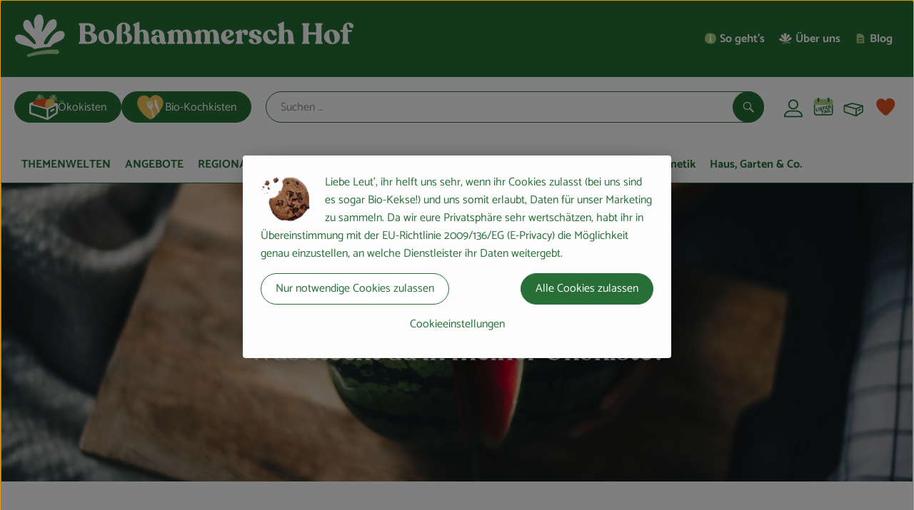

--- FILE ---
content_type: text/html;charset=UTF-8
request_url: https://www.bosshammersch-hof.de/warenkunde/wassermelonen.html
body_size: 29656
content:
<!DOCTYPE html><html lang="de">
<!--
This website is powered by Neos, the Open Source Content Application Platform licensed under the GNU/GPL.
Neos is based on Flow, a powerful PHP application framework licensed under the MIT license.

More information and contribution opportunities at https://www.neos.io
-->
<head><meta charset="UTF-8" /><meta charset="utf8" /><meta name="viewport" content="width=device-width, initial-scale=1" /><meta name="google-site-verification" content="rwVLJSbfZFMhTStszgg-DOgYJOByPuRc_Ir4k456_cU" /><meta name="facebook-domain-verification" content="70snyzsi3w2xsiem352mbgumb2oqmu" /><link rel="icon" type="image/png" href="https://www.bosshammersch-hof.de/imagor/XB6sCncHeHF02y05ciAi0HmegeZSBqdofo-zqMUB/147x145%3A663x635/fit-in/0x120/filters%3Aexpire%281800112097000%29%3Aquality%2895%29/bosshammerschhof%252Fshared%252FData%252FPersistent%252FResources%252F%252Fb%252F6%252F1%252F6%252Fb6160d8216c71b9d48c7e7bf5d99ca4063ebfaf7" /><link rel="stylesheet" href="https://www.bosshammersch-hof.de/_Resources/Static/Packages/Oekokiste.Core/Styles/App2.0.css?bust=6e921f0b" /><link href="https://www.bosshammersch-hof.de/_Resources/Static/Packages/Jonnitto.PrettyEmbedHelper/Styles/Main.css?bust=e0c3c489" rel="stylesheet" type="text/css" /><link rel="stylesheet" href="https://www.bosshammersch-hof.de/_Resources/Static/Packages/Oekokiste.Core/map-main.css?bust=16651b7b" /><link rel="stylesheet" href="https://www.bosshammersch-hof.de/_Resources/Static/Packages/Oekokiste.Rezepte/Rezepte.css?bust=08841e33" /><link href="https://www.bosshammersch-hof.de/_Resources/Static/Packages/Jonnitto.PrettyEmbedHelper/Styles/Main.css?bust=e0c3c489" rel="stylesheet" type="text/css" /><link rel="apple-touch-icon" type="image/png" href="https://www.bosshammersch-hof.de/imagor/XB6sCncHeHF02y05ciAi0HmegeZSBqdofo-zqMUB/147x145%3A663x635/fit-in/0x120/filters%3Aexpire%281800112097000%29%3Aquality%2895%29/bosshammerschhof%252Fshared%252FData%252FPersistent%252FResources%252F%252Fb%252F6%252F1%252F6%252Fb6160d8216c71b9d48c7e7bf5d99ca4063ebfaf7" /><link rel="stylesheet" href="https://www.bosshammersch-hof.de/_Resources/Static/Packages/Oekokiste.Core/Styles/Pwa.css?bust=2759ccef" /><script data-never-block>window.deferBasketEvents = true; window.pushServerPublicKey = 'BHQXXZFpDcfRztCdxGAufKORIRpeuw2xyISCSUk8zKRgwDpcYp8UFvMn4Z9fbpwnQgxkMLcggJh-dzj_LQSoMGA'; window.pushIsEnabled = true;</script><script type="module" defer src="https://www.bosshammersch-hof.de/_Resources/Static/Packages/Oekokiste.Core/JS/bundle.js?bust=105f5675" data-never-block></script><script data-never-block>window.basketData = undefined;</script><script data-never-block>window.translationTable = {"Oekokiste.Core:Basket:alternatives.noneFound":"Keine Tauschvorschl\u00e4ge gefunden","Oekokiste.Core:Basket:alternatives.showMore":"Neue Tauschvorschl\u00e4ge","Oekokiste.Core:Basket:buy-button.label.only-pre-ordered-products":"Jetzt vorbestellen","Oekokiste.Core:Basket:buy-button.label.order-now":"Zahlungspflichtig bestellen","Oekokiste.Core:Basket:buy-button.label.submit-changes":"\u00c4nderungen absenden","Oekokiste.Core:Basket:recipe-suggestions.button.see-recipe":"Rezept ansehen","Oekokiste.Core:Basket:recipe-suggestions.noneFound":"Keine Rezepte gefunden","Oekokiste.Core:Basket:recipe-suggestions.showMore":"Neue Rezeptvorschl\u00e4ge","Oekokiste.Core:Basket:recommendation-buttons.button.swap-articles.label":"Artikel austauschen","Oekokiste.Core:Basket:show-recipes.button":"Rezepte anzeigen","Oekokiste.Core:Basket:sum.minus-voucher":"abz\u00fcgl. Gutschein","Oekokiste.Core:DeliveryDates:calendar.events.multiple-orders":"Mehrere Bestellungen","Oekokiste.Core:DeliveryDates:calendar.events.order":"Bestellung","Oekokiste.Core:DeliveryDates:calendar.events.subscription-box":"Abokiste","Oekokiste.Core:DeliveryDates:calendar.events.tour":"Tour","Oekokiste.Core:DeliveryDates:calendar.today":"Heute","Oekokiste.Core:ErrorMessages:voucher.wrong-format":"Der Gutschein-Code wurde im falschen Format \u00fcbertragen.","Oekokiste.Core:Header:last-order-change-countdown.message.h":"Noch {timeRemaining} Std.!","Oekokiste.Core:Header:last-order-change-countdown.message.m":"Noch {timeRemaining} Min.!","Oekokiste.Core:Main:datetime.o-clock":"Uhr","Oekokiste.Core:MyAccount:accordion.field.deleteAccount.confirm":"L\u00f6schen des Kontos bitte best\u00e4tigen.","Oekokiste.Core:MyAccount:accordion.field.logindata.form.email.error.emailsNotMatching":"E-Mail Adressen stimmen nicht \u00fcberein","Oekokiste.Core:MySubscriptions:deselected-article-error-message":"Fehler beim Eintragen des Artikels oder der Gruppe. Bitte versuchen Sie es erneut.","Oekokiste.Core:MySubscriptions:deselected-article-success-message":"Vielen Dank, deine Eingabe wird gepr\u00fcft und dann deiner Liste hinzugef\u00fcgt.","Oekokiste.Core:MySubscriptions:deselected-article-wrong-input-message":"Bitte geben Sie einen g\u00fcltigen Artikel oder eine Gruppe ein.","Oekokiste.Core:ProductPage:image.alt-text":"Produktfoto zu ","Oekokiste.Core:ProductPage:price.approximately.short":"ca.","Oekokiste.Core:PushNotifications:register.client-permission-denied":"","Oekokiste.Core:PushNotifications:register.missing-public-key":"","Oekokiste.Core:SearchBar:search-results.recipes.image.alt-text":"Rezeptbild f\u00fcr ","Oekokiste.Core:SearchBar:search-results.show-less-button.label":"weniger Suchergebnisse","Oekokiste.Core:SearchBar:search-results.show-more-button.label":"weitere Suchergebnisse","Oekokiste.Core:Signup:delivery.depotSelected.which-tour-info.pickup":"Abholer","Oekokiste.Core:Signup:delivery.storageInstructions.form.storage.info.error-message.too-long":"Leider kann unser System zur Zeit nur 190 Zeichen speichern. Bitte k\u00fcrze deine Abstellnotiz.","Oekokiste.Core:Signup:gtc.errorMessage.passwordsNotMatching":"Passw\u00f6rter stimmen nicht \u00fcberein","Oekokiste.Core:Signup:payment.errorMessage.ibanInvalid":"Die IBAN ist ung\u00fcltig","Oekokiste.Core:Signup:process.step1.label":"Adresse pr\u00fcfen","Oekokiste.Core:Signup:process.step2.label":"Pers\u00f6nliche Daten","Oekokiste.Core:Signup:process.step3.label":"Zustellung","Oekokiste.Core:Signup:process.step4.label":"Bezahlung","Oekokiste.Core:Signup:process.step5.label":"AGB","Oekokiste.Core:UrlPaths:basket.url.path.label":"\/warenkorb","Oekokiste.Core:UrlPaths:myAccount.url.path.label":"\/mein-profil","Oekokiste.Core:UrlPaths:orderOverview.url.path.label":"\/bestellungen","Oekokiste.Core:YourOrders:delivery-note":"","Oekokiste.Core:YourOrders:order-state.cancelled":"Storniert","Oekokiste.Core:YourOrders:order-state.delivered":"Geliefert","Oekokiste.Core:YourOrders:order-state.done":"Abgeschlossen","Oekokiste.Core:YourOrders:order-state.open":"Offen","Oekokiste.Core:YourOrders:order-state.preparation":"In Vorbereitung","Oekokiste.Core:YourOrders:order-state.unknown":"Unbekannt","Oekokiste.Loyalty:RegioPoints:basket.regio-points":"{points} Regio Boni"}; window.locale = 'de'; window.localeForUrl = '';</script><script defer type="application/javascript" data-never-block>window.cookiePunchConfig={"consent":{"privacyPolicyUrl":"\/footer\/datenschutz.html","elementID":"klaro","noAutoLoad":false,"htmlTexts":true,"embedded":false,"groupByPurpose":false,"storageMethod":"cookie","cookieName":"cookieconsent","cookieExpiresAfterDays":120,"default":false,"mustConsent":false,"acceptAll":true,"hideDeclineAll":false,"hideLearnMore":false,"noticeAsModal":false,"disablePoweredBy":true,"additionalClass":null,"cookiePath":null,"cookieDomain":null,"contextualConsentOnly":false,"purposes":{"mediaembeds":{"name":"mediaembeds","title":"Videos","description":"Erlaubt die Einbindung von Videos."},"analytics":{"name":"analytics","title":"Analytics","description":"Tracking des Nutzerverhaltens (z.B. f\u00fcr gezieltere Werbekampagnen)."},"support":{"name":"support","title":"Kundensupport","description":"Erlaubt die Einbindung von Support-Hilfsmitteln, wie z.B. einem Chat."},"maps":{"name":"maps","title":"Kartendarstellung","description":"Externe Dienstleister*innen, die uns bei der Zahlungsabwicklung unterst\u00fctzen."},"payment":{"name":"payment","title":"Zahlungsabwicklung","description":""},"externalContent":{"name":"externalContent","title":"external content","description":"external content"}},"services":{"youtube":{"name":"youtube","title":"Youtube","description":"Erlaubt die Einbindung von Youtube-Videos.","purposes":["mediaembeds"],"contextualConsentOnly":null,"default":null,"cookies":null,"required":null,"optOut":null,"onlyOnce":null,"onInit":null,"onAccept":null,"onDecline":null},"googleAnalytics4":{"name":"googleAnalytics4","title":"Google Analytics 4","description":"Tracking und Auswertung des Nutzerverhaltens per Google Analytics.","purposes":["analytics"],"contextualConsentOnly":null,"default":null,"cookies":[{"pattern":"^_ga(_.*)?","patternIsRegex":true}],"required":null,"optOut":null,"onlyOnce":null,"onInit":null,"onAccept":"window.googleAnalyticsOnAccept()","onDecline":"window.googleAnalyticsOnDecline()"},"googleTagManager":{"name":"googleTagManager","title":"Google Tag Manager","description":"Einbettung von Tracking- und Auswertungsservices von Google und Drittanbietern per Google Tag Manager.","purposes":["analytics"],"contextualConsentOnly":null,"default":null,"cookies":null,"required":null,"optOut":null,"onlyOnce":null,"onInit":"window.googleTagManagerOnInit()","onAccept":"window.googleTagManagerOnAccept()","onDecline":null},"googleAds":{"name":"googleAds","title":"Google Ads","description":"Tracking und Auswertung von Google Ads-Kampagnen.","purposes":["analytics"],"contextualConsentOnly":null,"default":null,"cookies":null,"required":null,"optOut":null,"onlyOnce":null,"onInit":null,"onAccept":"window.googleAdsOnAccept()","onDecline":"window.googleAdsOnDecline()"},"facebookPixel":{"name":"facebookPixel","title":"Facebook Pixel","description":"Tracking und Auswertung des Nutzerverhaltens per Facebook Pixel.","purposes":["analytics"],"contextualConsentOnly":null,"default":null,"cookies":null,"required":null,"optOut":null,"onlyOnce":null,"onInit":null,"onAccept":null,"onDecline":null},"tikTokPixel":{"name":"tikTokPixel","title":"TikTok Pixel","description":"Tracking und Auswertung von TikTok-Kampagnen.","purposes":["analytics"],"contextualConsentOnly":null,"default":null,"cookies":null,"required":null,"optOut":null,"onlyOnce":null,"onInit":null,"onAccept":null,"onDecline":null},"bingUet":{"name":"bingUet","title":"Bing Uet","description":"Tracking des Nutzerverhaltens per Bing Universal Event Tracking (Microsoft).","purposes":["analytics"],"contextualConsentOnly":null,"default":null,"cookies":null,"required":null,"optOut":null,"onlyOnce":null,"onInit":null,"onAccept":null,"onDecline":null}},"translations":{"acceptAll":"Alle akzeptieren","acceptSelected":"Ausgew\u00e4hlte akzeptieren","close":"Schlie\u00dfen","consentModal":{"description":"Die folgenden Einstellungen regeln, welche Cookies auf dieser Seite eingebunden werden.","title":"Unsere (Bio-)Cookies"},"consentNotice":{"changeDescription":"Seit Ihrem letzten Besuch gab es \u00c4nderungen, bitte erneuern Sie Ihre Zustimmung.","title":"Cookie-Einstellungen","description":"Liebe Leut', ihr helft uns sehr, wenn ihr Cookies zulasst (bei uns sind es sogar Bio-Kekse!) und uns somit erlaubt, Daten f\u00fcr unser Marketing zu sammeln. Da wir eure Privatsph\u00e4re sehr wertsch\u00e4tzen, habt ihr in \u00dcbereinstimmung mit der EU-Richtlinie 2009\/136\/EG (E-Privacy) die M\u00f6glichkeit genau einzustellen, an welche Dienstleister ihr Daten weitergebt.","learnMore":"Cookieeinstellungen","testing":"Testmodus!"},"contextualConsent":{"acceptAlways":"Immer","acceptOnce":"Einmalig","description":"Cookie-Schutz: Hier verbirgt sich externer Inhalt von {title}. Soll dieser geladen werden? Dabei werden Cookies gesetzt.","descriptionEmptyStore":"Um diesem Dienst dauerhaft zustimmen zu k\u00f6nnen, m\u00fcssen Sie {title} in den {link} zustimmen.","modalLinkText":"Cookie-Einstellungen"},"decline":"Nur notwendige Cookies zulassen","ok":"Alle Cookies zulassen","poweredBy":"Realisiert mit Klaro!","privacyPolicy":{"name":"Datenschutzerkl\u00e4rung","text":"In unserer {privacyPolicy} k\u00f6nnt ihr nachlesen, was wir uns dabei gedacht haben."},"purposeItem":{"service":"Dienst","services":"Dienste"},"purposes":{"advertising":{"description":"Diese Dienste verarbeiten pers\u00f6nliche Informationen, um Ihnen personalisierte oder interessenbezogene Werbung zu zeigen.","title":"Werbung"},"functional":{"description":"Diese Dienste sind f\u00fcr die korrekte Funktion dieser Website unerl\u00e4sslich. Sie k\u00f6nnen sie hier nicht deaktivieren, da der Dienst sonst nicht richtig funktionieren w\u00fcrde.\n","title":"Dienstbereitstellung"},"marketing":{"description":"Diese Dienste verarbeiten pers\u00f6nliche Daten, um Ihnen relevante Inhalte \u00fcber Produkte, Dienstleistungen oder Themen zu zeigen, die Sie interessieren k\u00f6nnten.","title":"Marketing"},"performance":{"description":"Diese Dienste verarbeiten personenbezogene Daten, um den von dieser Website angebotenen Service zu optimieren.\n","title":"Optimierung der Leistung"}},"save":"Speichern","service":{"disableAll":{"description":"Mit diesem Schalter k\u00f6nnen Sie alle Dienste aktivieren oder deaktivieren.","title":"Alle Dienste aktivieren oder deaktivieren"},"optOut":{"description":"Diese Dienste werden standardm\u00e4\u00dfig geladen (Sie k\u00f6nnen sich jedoch abmelden)","title":"(Opt-out)"},"purpose":"Zweck","purposes":"Zwecke","required":{"description":"Dieser Service ist immer erforderlich","title":"(immer erforderlich)"}}}}};</script><script defer type="application/javascript" src="/_Resources/Static/Packages/Sandstorm.CookiePunch/build/cookiepunch.nocss.js?bust=17c044dc" data-never-block></script><script async data-src="https://www.googletagmanager.com/gtag/js?id=G-SQX6WM0VJP" data-type="text/javascript" type="text/plain" data-name="googleAnalytics4"></script><script data-type="text/javascript" data-src="https://www.bosshammersch-hof.de/_Resources/Static/Packages/Oekokiste.Core/JavaScript/GoogleAnalytics4.js?bust=318c564b" id="ga4-script-tag" data-accountkey="G-SQX6WM0VJP" type="text/plain" data-name="googleAnalytics4"></script><script type="text/javascript" data-never-block src="https://www.bosshammersch-hof.de/_Resources/Static/Packages/Oekokiste.Core/JavaScript/GoogleAnalytics4CallbackFunctions.js?bust=b6706231"></script><script data-type="text/javascript" data-src="https://www.bosshammersch-hof.de/_Resources/Static/Packages/Oekokiste.Core/JavaScript/GoogleTagManager.js?bust=80fe284e" id="gtm-script-tag" data-accountkey="GTM-N9H4G9FJ" type="text/plain" data-name="googleTagManager"></script><script type="text/javascript" data-never-block src="https://www.bosshammersch-hof.de/_Resources/Static/Packages/Oekokiste.Core/JavaScript/GoogleTagManagerCallbackFunctions.js?bust=9149ddcf"></script><script type="text/javascript" src="https://www.bosshammersch-hof.de/_Resources/Static/Packages/Oekokiste.Core/JavaScript/MatomoTagManager.js?bust=679d5ae9" id="matomo-tag-manager-script-tag" data-host="https://matomo.oekokiste.sandstorm.de" data-containerid="smtXVCeI"></script><script data-type="text/javascript" data-src="https://www.bosshammersch-hof.de/_Resources/Static/Packages/Oekokiste.Core/JavaScript/BingUet.js?bust=c96553be" id="bing-uet-script-tag" data-accountkey="134598646" type="text/plain" data-name="bingUet"></script><script data-type="text/javascript" data-src="https://www.bosshammersch-hof.de/_Resources/Static/Packages/Oekokiste.Core/JavaScript/FacebookPixel.js?bust=5cd98f86" id="fbp-script-tag" data-accountkey="553259761686605" type="text/plain" data-name="facebookPixel"></script><script data-type="text/javascript" data-src="https://www.bosshammersch-hof.de/_Resources/Static/Packages/Oekokiste.Core/JavaScript/TikTokPixel.js?bust=8f4d5bc9" id="ttp-script-tag" data-accountkey="CNSKL7BC77U7CO3SPDIG" type="text/plain" data-name="tikTokPixel"></script><script src="https://www.bosshammersch-hof.de/_Resources/Static/Packages/Jonnitto.PrettyEmbedHelper/Scripts/Main.js?bust=276ba02d" deferred data-never-block></script><link rel="manifest" href="/api/pwa/manifest" crossorigin="use-credentials" /><link rel="x-oekokiste-service-worker" href="https://www.bosshammersch-hof.de/_Resources/Static/Packages/Oekokiste.Core/serviceWorker.js?bust=47a653f8" /><title>Zitrusfrüchte & Exoten - Wassermelone - Boßhammersch Hof</title><meta name="description" content="Ökokiste Warenkunde - Wassermelonen. Die meisten Sorten besitzen rotes Fruchtfleisch, und Wassermelonen eignen sich auch für den Grill. Beliebte Sommerfrucht." /><meta name="keywords" content="watermelon, organic, wassermelone, biomelone, biolebensmittel, obst, gemuese, exoten" /><meta name="robots" content="index,follow" /><link rel="canonical" href="https://www.bosshammersch-hof.de/warenkunde/wassermelonen.html" /><meta name="twitter:card" content="summary" /><meta name="twitter:title" content="Was steckt das in meiner Ökokiste? Wassermelone" /><meta name="twitter:description" content="Ökokiste Warenkunde - Wassermelonen. Die meisten Sorten besitzen rotes Fruchtfleisch und Wassermelonen eignen sich auch für den Grill. Beliebte Sommerfrucht." /><meta name="twitter:url" content="https://www.bosshammersch-hof.de/warenkunde/wassermelonen.html" /><meta name="twitter:image" content="https://www.bosshammersch-hof.de/_Resources/Persistent/a/9/6/e/a96e76636f4148a28589927630c868cee635ab1f/oekokiste-bosshammersch-hof-warenkunde-wassermelone-bio-499x261.jpg" /><meta property="og:type" content="website" /><meta property="og:title" content="Was steckt das in meiner Ökokiste? Wassermelone" /><meta property="og:site_name" content="Dein Bio-Lieferservice / Regional, frisch, lecker" /><meta property="og:locale" content="en-US" /><meta property="og:description" content="Ökokiste Warenkunde - Wassermelonen. Die meisten Sorten besitzen rotes Fruchtfleisch und Wassermelonen eignen sich auch für den Grill. Beliebte Sommerfrucht." /><meta property="og:url" content="https://www.bosshammersch-hof.de/warenkunde/wassermelonen.html" /><meta property="og:image" content="https://www.bosshammersch-hof.de/_Resources/Persistent/a/9/6/e/a96e76636f4148a28589927630c868cee635ab1f/oekokiste-bosshammersch-hof-warenkunde-wassermelone-bio-499x261.jpg" /><meta property="og:image:width" content="499" /><meta property="og:image:height" content="261" /><meta property="og:image:alt" content="oekokiste-bosshammersch-hof-warenkunde-wassermelone-bio-499x261.jpg" /><script type="application/ld+json">{"@context":"http:\/\/schema.org\/","@type":"BreadcrumbList","itemListElement":[{"@type":"ListItem","position":1,"name":"Bo\u00dfhammersch Hof","item":"https:\/\/www.bosshammersch-hof.de\/"},{"@type":"ListItem","position":2,"name":"Warenkunde","item":"https:\/\/www.bosshammersch-hof.de\/"},{"@type":"ListItem","position":3,"name":"Zitrusfr\u00fcchte & Exoten - Wassermelonen","item":"https:\/\/www.bosshammersch-hof.de\/warenkunde\/wassermelonen.html"}]}</script></head><div x-data="deliveryDates"><a data-testid="skipLink" href="#mainContent" class="skip-link sr-only sr-only--focusable" x-transition>Zum Hauptinhalt springen</a>        <div x-cloak x-show="changeSelectedOrderIsLoading" class="delivery-dates__loading__wrapper full-page-backdrop">
            <i class="oeko-icon-Tauschen icon--spinner-spin" aria-hidden="true"></i>
        </div>
        <span aria-live="polite" class="sr-only" x-text="changeSelectedOrderIsLoading ? 'Liefertermin wird geändert...' : ''"></span>        <dialog
            x-ref="conflictModal"
            class="modal delivery-dates__conflict-modal"
            aria-label="Dialog: Konflikt ist aufgetreten"
        >
            <div class="modal__header">
                <h2 class="modal__title">
                    Änderungen im Warenkorb
                </h2>
            </div>
            <div class="modal__body">
                <p>Hey, du hast Änderungen im Warenkorb für den <strong x-text="$getDateFormatted($store.deliveryDates.currentDeliveryTour?.date, 'short')"></strong> noch nicht abgesendet.</p>
                <p>Bitte entscheide bevor du in den neuen Termin <strong x-text="$getDateFormatted(newTourCandidate?.date, 'short')"></strong> wechselst, was du tun möchtest:</p>
                <div class="delivery-dates__conflict-modal__options">
                    <button
                        class="button"
                        x-on:click="transferAndSwitch(['modalButton'])"
                        :disabled="conflictModalButtonPressed !== null"
                    >
                        Mitnehmen
                        <i x-cloak x-show="conflictModalButtonPressed === 'transferAndSwitch'" class="oeko-icon-Tauschen icon--spinner-spin" aria-hidden="true"></i>
                    </button>
                    <span aria-live="polite" class="sr-only" x-text="conflictModalButtonPressed === 'transferAndSwitch' ? 'Änderungen am Warenkorb werden mitgenommen...' : ''"></span>

                    <button
                        class="button"
                        x-on:click="discardAndSwitch"
                        :disabled="conflictModalButtonPressed !== null"
                    >
                        Verwerfen
                        <i x-cloak x-show="conflictModalButtonPressed === 'discardAndSwitch'" class="oeko-icon-Tauschen icon--spinner-spin" aria-hidden="true"></i>
                    </button>
                    <span aria-live="polite" class="sr-only" x-text="conflictModalButtonPressed === 'discardAndSwitch' ? 'Änderungen am Warenkorb werden verworfen...' : ''"></span>

                    <button
                        class="button"
                        x-on:click="submitAndSwitch"
                        :disabled="conflictModalButtonPressed !== null"
                    >
                        Abschicken
                        <i x-cloak x-show="conflictModalButtonPressed === 'submitAndSwitch'" class="oeko-icon-Tauschen icon--spinner-spin" aria-hidden="true"></i>
                    </button>
                    <span aria-live="polite" class="sr-only" x-text="conflictModalButtonPressed === 'submitAndSwitch' ? 'Änderungen am Warenkorb werden abgeschickt...' : ''"></span>

                    <button
                        class="button button--type-inverted"
                        x-on:click="abortAndShowBasket"
                        :disabled="conflictModalButtonPressed !== null"
                    >
                        Warenkorb anschauen
                    </button>

                    <button
                        class="button button--type-inverted"
                        x-on:click="abortAndStay"
                        :disabled="conflictModalButtonPressed !== null"
                    >
                        Liefertermin nicht wechseln
                    </button>
                </div>
                <div class="form__error-message" x-show="$store.basket.submitErrorMessage" x-text="$store.basket.submitErrorMessage"></div>
                <!--<label>
                    <input type="checkbox" x-ref="rememberDecision"/>
                    Diese Entscheidung merken und in Zukunft nicht mehr fragen
                </label>-->
                <p>Zur Erinnerung:</p>
                <ul>
                    <li>Du kannst die Bestellung bis zum Bestellschluss immer wieder ändern!</li>
                    <!-- TODO: <li>Diese Einstellung kannst du unter "Meine Einstellungen" zurüclsetzen.</li> -->
                </ul>

                <!-- TODO: Show hint if orderLimit is not fullfilled and show last possible order time
                <p>
                    <sup>*</sup> Hinweis: Diese Bestellung liegt unter dem Mindestbestellwert.<br />
                    Du musst also möglicherweise bis zum  <span x-text="$getDateTimeFormatted(newTourCandidate.lastOrderChange, 'long')"></span> noch etwas hinzubestellen!
                </p>
                -->
            </div>
        </dialog><dialog x-ref="checkAvailabilityModal" class="modal" aria-label="Dialog: Artikel nicht verfügbar">
    <div class="modal__header">
        <h2 class="modal__title">Artikel nicht verfügbar</h2>
    </div>
    <div class="modal__body">
        <p>
            Folgende Artikel konnten leider nicht mitgenommen werden, da sie zum <strong x-text="$getDateFormatted($store.deliveryDates.currentDeliveryTour?.date)"></strong> nicht verfügbar sind .
        </p>
        <ul class="delivery-dates__item-list">
            <template x-for="product in nonTransferableProducts">
                <li
                    class="delivery-dates__item-list__item"
                    role="listitem"
                    x-bind:data-testid="product.id"
                    x-bind:aria-label="() => product.information.name . ' nicht für neues Lieferdatum verfügbar'"
                >
                    <div class="delivery-dates__item">
                        <div class="delivery-dates__item-image">
                            <img x-bind:src="product.information.imageUrl" x-bind:alt="product.information.name" />
                        </div>
                        <div class="delivery-dates__item-meta">
                            <div class="delivery-dates__item-title-and-price">
                                <h5 class="delivery-dates__item-title" x-text="product.information.name"></h5>
                                <span x-text="$getNumberFormatted(product.amount)"></span> à <span x-text="product.unit.unit"></span> × <span x-text="$getPriceFormatted(product.price)"></span> = <strong class="delivery-dates__item-price" x-text="$getPriceFormatted($getPrice(product))"></strong>
                            </div>
                        </div>
                    </div>
                </li>
            </template>
        </ul>
    </div>
    <form method="dialog" class="modal__footer">
        <button type="submit" class="button" @click="closeCheckAvailabilityModal()">Ok</button>
    </form>
</dialog>        <dialog
            x-ref="selectedTourModal"
            class="modal delivery-dates__select-tour-modal"
            aria-label="Dialog: Tour auswählen"
        >
            <div class="modal__header">
                <h2 class="modal__title">
                    <span
                        x-show="$store.deliveryDates.clickedTour?.address"
                        x-text="$store.deliveryDates.clickedTour?.address + ' am ' + $getDateFormatted($store.deliveryDates.clickedTour?.date)"
                    ></span>
                    <span
                        x-cloak
                        x-show="!$store.deliveryDates.clickedTour?.address"
                        x-text="$store.deliveryDates.clickedTour?.label + ' am ' + $getDateFormatted($store.deliveryDates.clickedTour?.date)"
                    ></span>
                </h2>
            </div>
            <div class="modal__body">
                <p x-cloak x-show="$deliveryDateWasMoved($store.deliveryDates.clickedTour)" class="text--important">
                    Ursprünglicher Liefertag: <strong x-text="$getDateFormatted($store.deliveryDates.clickedTour?.isReplacementFor, 'short')"></strong>
                </p>
                <p x-cloak x-show="$store.deliveryDates.clickedTour?.lastOrderChang" class="text--important">
                    Bestellschluss ist <strong x-text="$getDateTimeFormatted($store.deliveryDates.clickedTour?.lastOrderChange, 'short')"></strong>.
                </p>
                <div>
                    <span class="delivery-dates__select-tour-modal__label">Lieferkosten:</span>
                    <span x-text="$getPriceFormatted($store.deliveryDates.clickedTour?.deliveryCost)"></span>
                    <span x-show="$store.deliveryDates.clickedTour?.alwaysApplyDeliveryCost === false">
                        (ab <span x-text="$getPriceFormatted($store.deliveryDates.clickedTour?.noDeliveryCostThreshold)"></span> Bestellwert keine Liefergebühren)
                    </span>
                </div>
                <div x-show="$store.deliveryDates.clickedTour?.orders.length > 0">
                    <span class="delivery-dates__select-tour-modal__label">Bestellungen:</span>
                    <template x-for="order in $store.deliveryDates.clickedTour?.orders">
                        <div :data-testid="order.id" x-show="order.state !== 'Cancelled'" class="delivery-dates__select-tour-modal__order-exists__item">
                            <div>
                                <div x-show="order.id === -1">
                                    Es ist eine Abokiste zur Lieferung geplant.
                                </div>
                                <div x-show="order.id !== -1">
                                    <strong x-text="'#' + order.id"></strong> mit
                                    <span x-text="order.itemCount"></span>  Positionen über 
                                    <strong x-text="$getPriceFormatted(order.billingSum)"></strong><br />
                                    Lieferadresse: <strong x-text="order.address"></strong>
                                </div>
                                <span class="delivery-dates__select-tour-modal__order-not-changable-hint" x-show="!order.isChangeable">Diese Bestellung kann nicht geändert werden!</span>
                            </div>
                            <button
                                autofocus
                                :disabled="$isSelectedOrder($store.deliveryDates.clickedTour, order)"
                                x-show="!isBeforeToday($store.deliveryDates.clickedTour) && order.isChangeable"
                                class="button button--size-small button--select-tour"
                                aria-label=Auswählen
                                x-on:click="() => handleConfirmSelectTourModal($store.deliveryDates.clickedTour, order)">
                                Auswählen
                            </button>
                            <button
                                x-show="isBeforeToday($store.deliveryDates.clickedTour) || !order.isChangeable"
                                autofocus
                                class="button button--size-small button--type-inverted"
                                x-on:click="() => handleChangeToOrderHistory(order.id)">
                                Zur Bestellhistorie
                            </button>
                        </div>
                    </template>
                </div>
            </div>
            <div class="modal__footer">
                <button class="button button--type-inverted" x-on:click="handleCloseSelectTourModal()">
                    Schließen
                </button>
                <button
                    autofocus
                    :disabled="$isSelectedTour($store.deliveryDates.clickedTour) || isBeforeToday($store.deliveryDates.clickedTour)"
                    x-show="$store.deliveryDates.clickedTour?.orders.length === 0 || $store.deliveryDates.clickedTour?.orders.filter(order => order.state !== 'Cancelled').length === 0"
                    class="button"
                    x-on:click="() => handleConfirmSelectTourModal($store.deliveryDates.clickedTour, null)">
                    Auswählen
                </button>
            </div>
        </dialog>    <div
        x-data="miniBasket(false, 0, false)"
        class="mini-basket"
        :class="{ 'mini-basket--is-open': miniBasketIsOpen, 'mini-basket--is-loaded': !basketIsLoading }"
        x-trap="miniBasketIsOpen"
        @toggle-mini-basket.window="toggleMiniBasket()"
        @click.outside="closeMiniBasket(event)"
    >
            <dialog x-ref="cancelOrderModal" class="modal" aria-label="Dialog: Bestellung wirklich stornieren?">
        <div class="modal__header">
            <h2 class="modal__title">Bestellung wirklich stornieren?</h2>
        </div>
        <div class="modal__body" x-cloak x-show="$store.deliveryDates.currentOrder?.id === -1 || basketContainsSubscriptions()">
            Hinweis: Wenn du diese Bestellung stornierst,<br />wird eine Lieferpause für die betroffenen Abokisten/Abo Artikel erstellt.
        </div>
        <div class="modal__footer">
            <button
                type="button"
                class="button button--type-very-important"
                x-on:click="onCancelOrder"
                x-cloak
            >
                Ja, Bestellung stornieren
                <i x-show="$store.basket.isCancelling" class="oeko-icon-Tauschen icon--spinner-spin" aria-hidden="true"></i>
            </button>
            <span aria-live="polite" class="sr-only" x-text="$store.basket.isCancelling ? 'Bestellung wird storniert...' : ''"></span>

            <form method="dialog">
                <button class="button" type="submit" x-on:click="resetOrder">
                Nein, Bestellung nicht stornieren
                </button>
            </form>
        </div>
    </dialog>
            <header class="mini-basket__header">
        <div class="mini-basket__header-icon shop-menu__item shop-menu__item--basket">
        <img x-show="$store.basket.productCount === 0" src='https://www.bosshammersch-hof.de/imagor/wT5XG3j6Sthr88Kl2UQm6czDfhDBMpPd2YSWq0yC/fit-in/0x80/filters%3Aexpire%281800112097000%29%3Aquality%2895%29/bosshammerschhof%252Fshared%252FData%252FPersistent%252FResources%252F%252F6%252F2%252Fc%252F6%252F62c6f4b831daffcf726564004928610baf0fab4f' alt='Zum Warenkorb' class='shop-menu__item__icon' /><img x-cloak x-show="$store.basket.productCount > 0" src='https://www.bosshammersch-hof.de/imagor/74g5zFkhu-RzjWUNEOF2_nJSuitGqqMOFmDP1Iug/fit-in/0x80/filters%3Aexpire%281800112097000%29%3Aquality%2895%29/bosshammerschhof%252Fshared%252FData%252FPersistent%252FResources%252F%252F6%252Ff%252F1%252F6%252F6f16925aea6cda5300fb53c433b1167d5bffee52' alt='Zum Warenkorb' class='shop-menu__item__icon' />
            <span class="shop-menu__item-counter" x-cloak x-show="$store.basket.productCount > 0"><span x-text="$store.basket.productCount"></span></span>
        </div>
        <h3 class="mini-basket__header-headline">
           Warenkorbvorschau
        </h3>
        <div class="mini-basket__header-order-note" x-cloak x-show="$store.user.isSignedIn && $store.deliveryDates.currentDeliveryTour">
            
                    Deine Bestellung <template x-if="$store.deliveryDates.currentOrder && $store.deliveryDates.currentOrder.id > 0"><strong data-testid="current-order-id" x-text="'#' + $store.deliveryDates.currentOrder.id"></strong></template> zum <strong x-text="$getDateFormatted($store.deliveryDates.currentDeliveryTour?.date, 'long')"></strong><br />Bis zum <strong x-text="$getDateTimeFormatted($store.deliveryDates.currentDeliveryTour?.lastOrderChange, 'long')"></strong> änderbar!
                
        </div>
        <div class="mini-basket__header-order-note" x-cloak x-show="!$store.user.isSignedIn">
            <a href="/login">Bitte Einloggen und Lieferdatum auswählen</a>
        </div>
        <div class="mini-basket__header-order-note" x-cloak x-show="$store.user.isSignedIn && !$store.deliveryDates.currentDeliveryTour">
            Scheinbar gab es ein Problem beim Laden der Liefertermine.
            <a href=/lieferdatum class="button button--size-small">Bitte Lieferdatum auswählen</a>
        </div>
        <div class="mini-basket__alcohol-note" x-cloak x-show="basketContainsProductsWithAlcohol()">
            
                    Es befinden sich Artikel mit Alkohol im Warenkorb. Die Lieferung darf nicht an Minderjährige erfolgen. Unser Fahrer wird dies bei der Auslieferung überprüfen.
                
        </div>
            <button class="mini-basket__header-close button button--square button--type-very-important-inverted" x-on:click="toggleMiniBasket()" aria-labelledby="close-mini-basket" x-show="miniBasketIsOpen">
        <i class="oeko-icon-close"></i>
        <span id="close-mini-basket" hidden>Warenkorbvorschau schließen</span>
    </button>
    </header>
        <div class="mini-basket__items" x-show="miniBasketIsOpen">
            <div class="basket__loading-indicator" x-cloak x-show="basketIsLoading">
                <i class="oeko-icon-Tauschen icon--spinner-spin" aria-hidden="true"></i>
            </div>
            <span aria-live="polite" class="sr-only" x-text="basketIsLoading ? 'Warenkorb wird geladen...' : ''"></span>
                <div class="mini-basket__empty" x-cloak x-show="showBasketIsEmptyMessage">
        <i class="oeko-icon-Box-traurig"></i>
    </div>
    <ul>
        <template x-for="voucher in $store.basket.vouchers" :key="voucher.model.id">
            <li
                x-bind:data-product-id="voucher.model.id"
                class="mini-basket__item mini-basket__item--Voucher"
                role="listitem"
                class="mini-basket__item--voucher"
            >
                <div class="mini-basket__item__tile">
                    <div :data-testid="'basketItemTitle-' + voucher.model.id" class="mini-basket__item-title">
                        <span x-text="getVoucherLabel(voucher)"></span>
                    </div>
                    <div x-cloak x-show="voucher.isPartOfExistingOrder" class="mini-basket__item-icon">
                        <i class="oeko-icon-Haken"></i>
                    </div>
                    <a x-class="mini-basket__item-image">
                        <img x-bind:src="voucher.imageUrl" x-bind:alt="$translate('Oekokiste.Core:ProductPage:image.alt-text') + getVoucherLabel(voucher)" loading="lazy" />
                    </a>
                    <div class="mini-basket__item-meta">
                        <div class="mini-basket__item-details">
                            <strong class="mini-basket__item-price" x-text="$getPriceFormatted(getSingleVoucherValue(voucher))"></strong>
                        </div>
                        <template x-if="voucher.model.type === 'PercentualVoucher'">
                            <div class="mini-basket__item-note">
                                <span>Der endgültige Rabatt wird nach dem Packen deiner Kiste anhand des tatsächlichen Rechnungsbetrags berechnet.</span>
                            </div>
                        </template>
                    </div>
                </div>
            </li>
        </template>
        <template x-for="(bucket, date) in sortedProducts" :key="date">
            <li>
                <h5 class="mini-basket__items-headline" x-show="date !== ''">
                    <span>
                        Deine Bestellung für <span x-text="$getDateFormatted(date, 'long')"></span>:
                    </span>
                </h5>
                <ul>
                    <template x-for="product in bucket.products" :key="product.idInBasket">
                        <li
                            x-bind:data-product-id="product.id"
                            class="mini-basket__item"
                            role="listitem"
                            :class="getClass(product)"
                            x-data="product($data.product.information, $data.product.information.discount)"
                        >
                            <div class="mini-basket__item__tile" x-bind:class="productHasInsufficientRemainingItems() ? 'mini-basket__item--insufficient-remaining-items-border' : ''">
                                    <a :data-testid="'basketItemTitle-' + product.id" x-bind:href="getProductUrl(product)" class="mini-basket__item-title">
        <span x-html="getTitle(product)"></span>
        <span
            x-show="product.information.productType !== 'Recipe'"
            class="sr-only"
            x-text="', ' + product.amount + ' '"></span>
        <span
            x-cloak x-show="product.information.productType !== 'Recipe' && product.unit.unit.includes('g') && !product.unit.unit.includes('kg')" class="sr-only">×</span>
        <span
            x-show="product.information.productType !== 'Recipe'"
            class="sr-only"
            x-text="' ' + product.unit.unit + ' im Warenkorb für insgesamt ' + $getPriceFormatted(getPrice(product))"
        ></span>
    </a>
                                    <div x-cloak x-show="getIconClass(product)" class="mini-basket__item-icon">
        <i :class="getIconClass(product)"></i>
    </div>
                                    <a x-bind:href="product.information.url" class="mini-basket__item-image" :class="product.information.productType === 'Recipe' ? 'mini-basket__item-image--recipe' : ''">
        <img x-bind:src="product.information.imageUrl" x-bind:alt="$translate('Oekokiste.Core:ProductPage:image.alt-text') + product.information.name" loading="lazy" />
    </a>
                                <div class="mini-basket__item-meta">
                                    <span class="mini-basket__item__duplicate-label" x-show="productHasDuplicatesInBasket(product)">Doppelt</span>
                                        <template x-if="product.information.productType !== 'Voucher' && product.information.productType !== 'Recipe'">
        <div class="mini-basket__item-details" x-show="product.amount > 0">
            <span aria-label="Menge" x-text="$getNumberFormatted(product.amount)"></span>
            <span x-cloak x-show="product.unit.unit.includes('g') && !product.unit.unit.includes('kg')">×</span>
            <span aria-label="Einheit" x-text="product.unit.unit"></span>
            <span>=</span>
            <strong class="mini-basket__item-price" x-text="$getPriceFormatted(getPrice(product))"></strong>
            <span class="mini-basket__item-discount" aria-label="Rabatt von:" x-cloak x-show="product.discount > 0" x-text="'-' + product.discount + '%'"></span>
        </div>
        <small x-show="getPrice(product) > 0">(inkl. <span x-text='product.information.vat'></span>% MwSt.)</small>
    </template>
    <template x-if="product.information.productType === 'Recipe'">
        <div class="mini-basket__item-details" x-show="product.amount > 0 && product.information.productType === 'Recipe'">
            <div class="mini-basket__item-details" x-show="product.information.productType === 'Recipe'">
                <span x-text="product.amount + ' Portionen'"></span>
            </div>
        </div>
    </template>
    <!-- <deprecated> {@see \Oekokiste\Core\Domain\Projection\Basket\Events\UpstreamOrderUpdateBasketEvent::fromArray} -->
    <template x-if="product.information.productType === 'Voucher'">
        <div class="mini-basket__item-details">
            <span class="mini-basket__item-price" x-text="$getPriceFormatted(getSingleVoucherValue(product))"></span>
        </div>
    </template>
    <!-- </deprecated> -->
    <template x-if="product.repeatXWeeks">
        <div class="mini-basket__item-subscription">
            <i class="oeko-icon-Tauschen"></i>
            <div>
                Im Abo <span x-text="$getLabelForSubscriptionValue(product.repeatXWeeks, [{&quot;value&quot;:&quot;0&quot;,&quot;label&quot;:&quot;Artikel einmalig liefern&quot;},{&quot;value&quot;:&quot;1&quot;,&quot;label&quot;:&quot;w\u00f6chentlich liefern&quot;},{&quot;value&quot;:&quot;2&quot;,&quot;label&quot;:&quot;alle 2 Wochen liefern&quot;},{&quot;value&quot;:&quot;3&quot;,&quot;label&quot;:&quot;alle 3 Wochen liefern&quot;},{&quot;value&quot;:&quot;4&quot;,&quot;label&quot;:&quot;alle 4 Wochen liefern&quot;},{&quot;value&quot;:&quot;6&quot;,&quot;label&quot;:&quot;alle 6 Wochen liefern&quot;},{&quot;value&quot;:&quot;8&quot;,&quot;label&quot;:&quot;alle 8 Wochen liefern&quot;}])"></span> <br />
                <!-- <span>ab Freitag 14.03.2021 (TODO)</span> -->
            </div>
        </div>
    </template>
    <template x-if="product.note">
        <div class="mini-basket__item-note">
            <span x-text="product.note"></span>
        </div>
    </template>

                                    <template x-if="getTourLimitDateForProduct(product)">
                                        <div class="mini-basket__item-order-period">
                                            Vorgezogener Bestellschluss: <span x-text="$getDateTimeFormatted(getTourLimitDateForProduct(product))"></span>
                                        </div>
                                    </template>
                                    <template x-if="!product.information.isProtected && !product.isChangeable && product.amount > 0">
                                        <div class="mini-basket__item-order-period mini-basket__item-exceeded-order-period">
                                            Bestellschluss bereits überschritten
                                        </div>
                                    </template>
                                    <div x-cloak x-show="product.isRemoved" class="mini-basket__item-item-removed-note">
                                        Artikel wird bei Absenden aus bestehender Bestellung entfernt
                                    </div>
                                    <div
                                        x-cloak
                                        x-show="productHasInsufficientRemainingItems()"
                                        class="mini-basket__item-insufficient-items-remaining-note"
                                    >
                                        Von diesem Artikel gibt es leider nur noch <span x-text="product.information.remainingItems * product.unit.factor"></span> <span x-text="product.unit.unit"></span>.
                                    </div>
                                </div>
                                <div x-cloak x-show="canEditProduct(product)" class="mini-basket__item-actions">
                                    <select
                                        x-cloak
                                        x-show="product.information.units.length > 1"
                                        title="Einheit"
                                        x-on:change="changeUnit(event, product)"
                                    >
                                        <template x-for="unit in product.information.units">
                                            <option :value="unit.name" :selected="product.unit.unitId === unit.unitId" x-text="unit.name"></option>
                                        </template>
                                    </select>
                                    <button data-testid="button-decrease" class="button button--square button--type-inverted button--size-small" x-bind:class="productHasInsufficientRemainingItems() ? 'mini-basket__item--insufficient-remaining-items-decrease-button' : ''" x-on:click="decreaseSelectedAmount(product)">
                                        <i class="oeko-icon-minus"></i>
                                        <span class="sr-only">Anzahl reduzieren</span>
                                    </button>
                                    <button data-testid="button-increase" class="button button--square button--size-small" x-on:click="increaseSelectedAmount(product)">
                                        <i class="oeko-icon-plus"></i>
                                        <span class="sr-only">Anzahl erhöhen</span>
                                    </button>
                                </div>
                                <div x-cloak x-show="canEditProduct(product)">
                                    <span aria-live="polite" class="sr-only" x-text="product.amount + ' ' + product.unit.unit + ' im Warenkorb für insgesamt ' + $getPriceFormatted(getPrice(product))"></span>
                                </div>
                                <div class="bulk-indicator bulk-indicator--mini" x-show="product.information.bulkPrice">
                                    <template x-if="!bulkAmountReached()">
                                        <span class="bulk-indicator__text">
                                            <span class="bold" x-text="'Noch ' + $missingToNextBulk(productInBasket?.information, productInBasket?.amount, productInBasket?.unit?.factor, productInBasket?.itemType)"></span>
                                            <span class="bold" x-cloak x-show="productInBasket?.unit?.unit.includes('g') && !productInBasket?.unit?.unit.includes('kg')">×</span>
                                            <span class="bold" x-text="productInBasket?.unit?.unit"></span>
                                            dann nur
                                            <span class="bold" x-html="bulkPriceFormatted"></span>
                                        </span>
                                    </template>
                                    <template x-if="bulkAmountReached()">
                                        <span class="bulk-indicator__text">
                                            <span class="bold">Jippie!</span> Jetzt gilt der Sparpreis: 
                                            <span class="bold" x-html="bulkPriceFormatted"></span>
                                        </span>
                                    </template>
                                </div>
                                <template x-if="product.information.bulkPrice">
                                    <span aria-live="polite" class="sr-only" x-html="bulkAmountReached() ? 'Jetzt gilt der Sparpreis:  ' + bulkPriceFormattedWithoutUnit + ' pro ' + productInBasket?.information.baseUnit : 'Noch ' + $missingToNextBulk(productInBasket?.information, productInBasket?.amount, productInBasket?.unit?.factor, productInBasket?.itemType)"></span>
                                    <span aria-live="polite" class="sr-only" x-cloak x-show="productInBasket?.unit?.unit.includes('g') && !productInBasket?.unit?.unit.includes('kg')">×</span>
                                    <span aria-live="polite" class="sr-only" x-html="productInBasket?.unit?.unit + ' dann nur ' + bulkPriceFormattedWithoutUnit + ' pro ' + productInBasket?.information.baseUnit"></span>
                                </template>
                                <div x-cloak x-show="product.isRemoved" class="mini-basket__item-undo">
                                    <button
                                        class="button button--type-inverted button--size-small"
                                        x-on:click="undoRemoveProduct(product, event)"
                                    >
                                        Rückgängig
                                        <span class="sr-only">(Löschen rückgängig machen)</span>
                                    </button>
                                </div>
                                <button
                                    x-cloak
                                    x-show="canDeleteProduct(product)"
                                    class="mini-basket__item-remove button button--square button--type-grey"
                                    x-bind:class="productHasInsufficientRemainingItems() ? 'mini-basket__item--insufficient-remaining-items-delete-button' : ''"
                                    x-on:click="removeProductFromBasket(product, event)"
                                >
                                    <i class="oeko-icon-trash"></i>
                                    <span class="sr-only">Artikel aus Warenkorb entfernen</span>
                                </button>

                            </div>
                            <template x-if="showAlternativesAndRecipeButtons(product)">
                                    <div x-data="recommendations" class="recommendations" :class="{'recommendations--is-open' : alternativesOpen || recipesOpen}">
        <template x-if="alternativesOpen || recipesOpen">
            <button
                class="recommendations__close button button--square button--type-very-important-inverted"
                x-on:click="hideRecommendations(event)"
            >
                <i class="oeko-icon-close" aria-hidden="true"></i>
                <span class="sr-only">Empfehlungen schließen</span>
            </button>
        </template>
            <template x-if="alternativesOpen">
        <div class="recommendations__content">
            <div class="recommendations__content-is-loading" x-show="alternativesLoading">
                <i class="oeko-icon-Tauschen icon--spinner-spin" aria-hidden="true"></i>
            </div>
            <span aria-live="polite" class="sr-only" x-text="alternativesLoading ? 'Tauschartikel werden geladen...' : ''"></span>
            <template x-for="alternative in alternatives">
                <div class="recommendations__entry">
                    <a x-bind:href="alternative.information.url" class="mini-basket__item-title">
                        <h5 x-html="getTitle(alternative)"></h5>
                    </a>
                        <a x-bind:href="alternative.information.url" class="mini-basket__item-image" :class="alternative.information.productType === 'Recipe' ? 'mini-basket__item-image--recipe' : ''">
        <img x-bind:src="alternative.information.imageUrl" x-bind:alt="$translate('Oekokiste.Core:ProductPage:image.alt-text') + alternative.information.name" loading="lazy" />
    </a>
                    <div class="mini-basket__item-meta">
                            <template x-if="alternative.information.productType !== 'Voucher' && alternative.information.productType !== 'Recipe'">
        <div class="mini-basket__item-details" x-show="alternative.amount > 0">
            <span aria-label="Menge" x-text="$getNumberFormatted(alternative.amount)"></span>
            <span x-cloak x-show="alternative.unit.unit.includes('g') && !alternative.unit.unit.includes('kg')">×</span>
            <span aria-label="Einheit" x-text="alternative.unit.unit"></span>
            <span>=</span>
            <strong class="mini-basket__item-price" x-text="$getPriceFormatted(getPrice(alternative))"></strong>
            <span class="mini-basket__item-discount" aria-label="Rabatt von:" x-cloak x-show="alternative.discount > 0" x-text="'-' + alternative.discount + '%'"></span>
        </div>
        <small x-show="getPrice(alternative) > 0">(inkl. <span x-text='alternative.information.vat'></span>% MwSt.)</small>
    </template>
    <template x-if="alternative.information.productType === 'Recipe'">
        <div class="mini-basket__item-details" x-show="alternative.amount > 0 && alternative.information.productType === 'Recipe'">
            <div class="mini-basket__item-details" x-show="alternative.information.productType === 'Recipe'">
                <span x-text="alternative.amount + ' Portionen'"></span>
            </div>
        </div>
    </template>
    <!-- <deprecated> {@see \Oekokiste\Core\Domain\Projection\Basket\Events\UpstreamOrderUpdateBasketEvent::fromArray} -->
    <template x-if="alternative.information.productType === 'Voucher'">
        <div class="mini-basket__item-details">
            <span class="mini-basket__item-price" x-text="$getPriceFormatted(getSingleVoucherValue(alternative))"></span>
        </div>
    </template>
    <!-- </deprecated> -->
    <template x-if="alternative.repeatXWeeks">
        <div class="mini-basket__item-subscription">
            <i class="oeko-icon-Tauschen"></i>
            <div>
                Im Abo <span x-text="$getLabelForSubscriptionValue(alternative.repeatXWeeks, [{&quot;value&quot;:&quot;0&quot;,&quot;label&quot;:&quot;Artikel einmalig liefern&quot;},{&quot;value&quot;:&quot;1&quot;,&quot;label&quot;:&quot;w\u00f6chentlich liefern&quot;},{&quot;value&quot;:&quot;2&quot;,&quot;label&quot;:&quot;alle 2 Wochen liefern&quot;},{&quot;value&quot;:&quot;3&quot;,&quot;label&quot;:&quot;alle 3 Wochen liefern&quot;},{&quot;value&quot;:&quot;4&quot;,&quot;label&quot;:&quot;alle 4 Wochen liefern&quot;},{&quot;value&quot;:&quot;6&quot;,&quot;label&quot;:&quot;alle 6 Wochen liefern&quot;},{&quot;value&quot;:&quot;8&quot;,&quot;label&quot;:&quot;alle 8 Wochen liefern&quot;}])"></span> <br />
                <!-- <span>ab Freitag 14.03.2021 (TODO)</span> -->
            </div>
        </div>
    </template>
    <template x-if="alternative.note">
        <div class="mini-basket__item-note">
            <span x-text="alternative.note"></span>
        </div>
    </template>
                    </div>
                    <div class="recommendations__entry-actions">
                        <div
                            class="mini-add-to-basket"
                            x-data="addToBasket(
                                alternative.amountConfiguration,
                                alternative.information,
                            )"
                            x-on:click="handleAllClickEvents(event)"
                        >
                            <div class="add-to-basket__in-basket" x-cloak x-show="selectedAmount > 0">
                                <strong x-text="currentPrice"></strong> im Warenkorb
                            </div>
                            <div class="add-to-basket__primary-actions">
                                <button
                                    class="button button--size-small button--type-important"
                                    :aria-label="selectedAmount > 0 ? 'Anzahl im Warenkorb erhöhen' : 'Produkt zum Warenkorb hinzufügen'"
                                    x-on:click="addProductAlternativeToBasket(alternative.amount)"
                                >
                                    <i class="oeko-icon-plus" aria-hidden="true"></i>
                                    Hinzufügen
                                </button>
                            </div>
                        </div>
                        <button class="button button--size-small" x-on:click="swap(product, alternative)">
                            <i class="oeko-icon-Tauschen" aria-hidden="true"></i> Tauschen
                        </button>
                    </div>
                </div>
            </template>
        </div>
    </template>
            <template x-if="recipesOpen">
        <div class="recommendations__content">
            <div class="recommendations__content-is-loading" x-show="recipesLoading">
                <i class="oeko-icon-Tauschen icon--spinner-spin" aria-hidden="true"></i>
            </div>
            <span aria-live="polite" class="sr-only" x-text="recipesLoading ? 'Rezepte werden geladen...' : ''"></span>
            <template x-for="recipe in recipes">
                <div class="recommendations__entry">
                    <a x-bind:href="recipe.url" class="mini-basket__item-image mini-basket__item-image--recipe">
                        <img x-bind:src="recipe.imageUrl" x-bind:alt="recipe.name" />
                    </a>
                    <div class="mini-basket__item-meta">
                        <a x-bind:href="recipe.url" class="mini-basket__item-title-and-price">
                            <h5 class="mini-basket__item-title" x-text="recipe.name"></h5>
                            <span x-show="recipe.duration" class="mini-basket__item__recipe-detail">
                                <i class="oeko-icon-Zubereitungszeit" aria-hidden="true"></i>
                                <span x-text="recipe.duration"></span> Minuten
                            </span>
                            <span x-show="recipe.difficulty" class="mini-basket__item__recipe-detail">
                                <i class="oeko-icon-Schwierigkeit" aria-hidden="true"></i>
                                <span x-text="recipe.difficulty"></span>
                            </span>
                            <span x-show="recipe.ingredientsCount" class="mini-basket__item__recipe-detail">
                                <i class="oeko-icon-Zutaten" aria-hidden="true"></i>
                                <span x-text="recipe.ingredientsCount"></span> Zutaten
                            </span>
                        </a>
                    </div>
                    <div class="mini-basket__item-actions">
                        <a x-bind:href="recipe.url" class="button">
                            Rezept ansehen
                        </a>
                    </div>
                </div>
            </template>
        </div>
    </template>
            <div
        class="recommendations__actions "
        :class="getRecommendationsClass(product, true, true)"
    >
            <template x-if="!recipesOpen">
        <div class="recommendations__action">
            <button
                class="button button--size-small button--secondary" x-on:click="showAlternativeProducts(product, event)">
                <i class="oeko-icon-Tauschen" :class="{'icon--spinner-spin' : alternativesLoading}" aria-hidden="true"></i>
                <span x-text="alternativesButtonLabel">
                    Artikel austauschen
                </span>
            </button>
            <span aria-live="polite" class="sr-only" x-text="alternativesLoading ? 'Tauschartikel werden geladen...' : ''"></span>
        </div>
    </template>
            <template x-if="!alternativesOpen && !$isPartOfRecipeBox(product)">
        <div class="recommendations__action">
            <button
                class="button button--size-small"
                x-on:click="showRecipeSuggestions(product, event)"
            >
                <i class="oeko-icon-Kochboxen" :class="{'icon--spinner-spin' : recipesLoading}" aria-hidden="true"></i>
                <span x-text="recipesButtonLabel">
                    Passende Rezepte
                </span>
            </button>
            <span aria-live="polite" class="sr-only" x-text="recipesLoading ? 'Rezepte werden geladen...' : ''"></span>
        </div>
    </template>
        <template x-if="alternativesOpen || recipesOpen">
            <div class="recommendations__action recommendations__action--close">
                <button
                    class="button button--size-small button--type-very-important-inverted"
                    x-on:click="hideRecommendations(event)"
                >
                    <i class="oeko-icon-close" aria-hidden="true"></i>
                    <span>
                        Schließen
                    </span>
                </button>
            </div>
        </template>
    </div>
    </div>

                            </template>
                        </li>
                    </template>
                </ul>
            </li>
        </template>
    </ul>
        </div>
        <footer class="mini-basket__footer" x-show="miniBasketIsOpen">
            <div class="mini-basket__footer-inner" x-cloak x-show="basketIsEmpty()">
                    <div class="mini-basket__footer-empty-note" x-cloak x-show="showBasketIsEmptyMessage">
        <strong>Hier passt noch ganz viel rein!</strong>
        <p>
            Es sieht so aus, als hättest Du noch nichts<br />zu Deinem Warenkorb hinzugefügt.
        </p>
        <a href="/" class="button">Jetzt einkaufen</a>
    </div>
            </div>
            <div class="mini-basket__footer-inner" x-cloak x-show="!basketIsEmpty()">
                    <table class="mini-basket__sum-table" x-cloak x-show="basketContainsOnlyPreOrderProducts() == false">
        <tbody>
        <tr x-cloak x-show="!$store.basket.minOrderValue?.isReached && $store.user.isSignedIn">
            <td colspan="2" class="mini-basket__min-value-note">
                    <span x-cloak x-show="!$store.basket.minOrderValue?.overwritingPackStation">
        
                    Mindestbestellwert von <strong x-text="$getPriceFormatted($store.basket.minOrderValue?.minOrderValue)"></strong> noch nicht erreicht
                
    </span>
    <span x-cloak x-show="$store.basket.minOrderValue?.overwritingPackStation">
        
                    Mindestbestellwert von <strong x-text="$getPriceFormatted($store.basket.minOrderValue?.minOrderValue)"></strong> oder <strong x-text="$getPriceFormatted($store.basket.minOrderValue?.overwritingPackStation?.minOrderValue)"></strong> an <span x-text="$store.basket.minOrderValue?.overwritingPackStation?.name"></span> noch nicht erreicht
                
    </span>
            </td>
        </tr>
        <tr x-cloak x-show="$store.basket.minOrderValue?.packStations.length > 0 && $store.user.isSignedIn">
            <td colspan="2">
                    <div class="mini-basket__min-value-packstation-note">
        <template x-for="packStation in packStationsWithUnreachedMinOrderValue">
            <span :data-testid="packStation.name">
                
                    Mindestbestellwert von <strong x-text="$getPriceFormatted(packStation.minOrderValue)"></strong> an <span x-text="packStation.name"></span> noch nicht erreicht
                
            </span>
        </template>
    </div>
            </td>
        </tr>
        <tr>
            <td><strong>Gesamtsumme</strong></td>
            <td><strong x-text="$getPriceFormatted(getSum())"></strong></td>
        </tr>
        </tbody>
    </table>
                <a href="/warenkorb" class="button" data-testid="to-basket-button" >Zum Warenkorb</a>
            </div>
        </footer>
    </div><header class="shop-header" x-data="header" x-ref="header" x-on:scroll.window="handleWindowScroll()" aria-label="Shop Header"><div x-cloak x-show="$store.user.isSignedIn &amp;&amp; $store.deliveryDates.currentOrder &amp;&amp; $store.deliveryDates.currentOrder.id !== 0 &amp;&amp; $store.basket.hasOpenChanges" class="shop-header__open-changes"><strong>Achtung: </strong> Du hast noch offene Änderungen in deinem <a href=/warenkorb>Warenkorb</a>. Vergiss nicht, deine Änderungen abzusenden!  🥕</div><a href="/sendungsstatus" x-data="deliveryStatus" x-cloak x-show="$store.deliveryStatus.deliveryState &gt; 0" class="shop-header__delivery-status"><div class="shop-header__delivery-status__container container"><div class="shop-header__delivery-status__content"><p class="shop-header__delivery-status__description">Deine Kiste ist auf dem Weg zu dir.<br />Schau dir hier den Sendungsstatus an.</p><i class="oeko-icon-Truck shop-header__delivery-status__icon"></i></div></div></a><div class="shop-header__secondary"><div class="shop-header__content container"><a class="shop-header__logo" href="/" title="Zur Startseite"><img src="/_Resources/Persistent/7/c/1/c/7c1ce89077e9c5650a8ee7913c229eeefe208a12/250610_LogoBandbreite.svg" alt="Logo von Boßhammersch Hof" /></a><nav class="neos-menu" aria-label="Metamenü"><ul class='main-menu__items main-menu__items--level-1'><li>
            <a
                class='main-menu__item  main-menu__item--has-children'
                href='/so-gehts/5-1-neukunden-aktion.html'
                x-on:click='closeMenu($event)'
            >
                <img src='/_Resources/Persistent/3/1/6/6/31661e520f65d08427adfa283ee9d3c9a190f544/Content-Icons-17.svg' alt='So geht’s' class='main-menu__item-icon' aria-hidden='true' /> <img src='/_Resources/Persistent/3/1/6/6/31661e520f65d08427adfa283ee9d3c9a190f544/Content-Icons-17.svg' alt='So geht’s' class='main-menu__item-icon main-menu__item-icon--mobile' aria-hidden='true' /> So geht’s <div class='main-menu__item-arrow' x-on:click='openSecondLevel($event)'>
                <i class='oeko-icon-angle-down'></i>
            </div>
            </a>
        <ul class='main-menu__items main-menu__items--level-2'><li class="main-menu__back-entry">
                <a class='main-menu__item' x-on:click='backToLevel1($event)' href='#'>
                    <i class='oeko-icon-angle-left'></i> <span>Zurück zu So geht’s</span>
                </a></li><li>
            <a
                class='main-menu__item  '
                href='/so-gehts/5-1-neukunden-aktion.html'
                x-on:click='closeMenu($event)'
            >
                  5+1 Neukunden-Aktion <div class='main-menu__item-arrow' x-on:click='openSecondLevel($event)'>
                <i class='oeko-icon-angle-down'></i>
            </div>
            </a>
        </li><li>
            <a
                class='main-menu__item  '
                href='/so-gehts/regionales-geschenk-neukunden-aktion.html'
                x-on:click='closeMenu($event)'
            >
                  Regionales Geschenk Neukunden Aktion <div class='main-menu__item-arrow' x-on:click='openSecondLevel($event)'>
                <i class='oeko-icon-angle-down'></i>
            </div>
            </a>
        </li><li>
            <a
                class='main-menu__item  '
                href='/so-gehts/unsere-app.html'
                x-on:click='closeMenu($event)'
            >
                  Unsere App <div class='main-menu__item-arrow' x-on:click='openSecondLevel($event)'>
                <i class='oeko-icon-angle-down'></i>
            </div>
            </a>
        </li><li>
            <a
                class='main-menu__item  '
                href='/so-gehts/faq.html'
                x-on:click='closeMenu($event)'
            >
                  FAQ <div class='main-menu__item-arrow' x-on:click='openSecondLevel($event)'>
                <i class='oeko-icon-angle-down'></i>
            </div>
            </a>
        </li><li>
            <a
                class='main-menu__item  '
                href='/so-gehts/gutschein.html'
                x-on:click='closeMenu($event)'
            >
                  Gutschein <div class='main-menu__item-arrow' x-on:click='openSecondLevel($event)'>
                <i class='oeko-icon-angle-down'></i>
            </div>
            </a>
        </li><li>
            <a
                class='main-menu__item  '
                href='/so-gehts/reklamationen.html'
                x-on:click='closeMenu($event)'
            >
                  Reklamation <div class='main-menu__item-arrow' x-on:click='openSecondLevel($event)'>
                <i class='oeko-icon-angle-down'></i>
            </div>
            </a>
        </li><li>
            <a
                class='main-menu__item  '
                href='/so-gehts/freunde-werben.html'
                x-on:click='closeMenu($event)'
            >
                  Freunde werben <div class='main-menu__item-arrow' x-on:click='openSecondLevel($event)'>
                <i class='oeko-icon-angle-down'></i>
            </div>
            </a>
        </li><li>
            <a
                class='main-menu__item  '
                href='/so-gehts/oekokiste-prime-1.html'
                x-on:click='closeMenu($event)'
            >
                  Ökokiste Prime <div class='main-menu__item-arrow' x-on:click='openSecondLevel($event)'>
                <i class='oeko-icon-angle-down'></i>
            </div>
            </a>
        </li><li>
            <a
                class='main-menu__item  '
                href='/so-gehts/ratzfatz-lieferung.html'
                x-on:click='closeMenu($event)'
            >
                  Ratzfatz-Lieferung <div class='main-menu__item-arrow' x-on:click='openSecondLevel($event)'>
                <i class='oeko-icon-angle-down'></i>
            </div>
            </a>
        </li><li>
            <a
                class='main-menu__item  '
                href='/so-gehts/tafel-urlaubsspende.html'
                x-on:click='closeMenu($event)'
            >
                  Tafel-Urlaubsspende <div class='main-menu__item-arrow' x-on:click='openSecondLevel($event)'>
                <i class='oeko-icon-angle-down'></i>
            </div>
            </a>
        </li><li>
            <a
                class='main-menu__item  '
                href='/so-gehts/fuer-firmenkunden.html'
                x-on:click='closeMenu($event)'
            >
                  Für Firmenkunden <div class='main-menu__item-arrow' x-on:click='openSecondLevel($event)'>
                <i class='oeko-icon-angle-down'></i>
            </div>
            </a>
        </li></ul></li><li>
            <a
                class='main-menu__item  main-menu__item--has-children'
                href='/uber-uns/dafuer-stehen-wir.html'
                x-on:click='closeMenu($event)'
            >
                <img src='/_Resources/Persistent/8/7/6/5/876503e870cc426f7b32e80db2e4f1a227d82d3d/Bildmarke-Hell-01-485x429.png' alt='Über uns' class='main-menu__item-icon' aria-hidden='true' /> <img src='/_Resources/Persistent/8/7/6/5/876503e870cc426f7b32e80db2e4f1a227d82d3d/Bildmarke-Hell-01-485x429.png' alt='Über uns' class='main-menu__item-icon main-menu__item-icon--mobile' aria-hidden='true' /> Über uns <div class='main-menu__item-arrow' x-on:click='openSecondLevel($event)'>
                <i class='oeko-icon-angle-down'></i>
            </div>
            </a>
        <ul class='main-menu__items main-menu__items--level-2'><li class="main-menu__back-entry">
                <a class='main-menu__item' x-on:click='backToLevel1($event)' href='#'>
                    <i class='oeko-icon-angle-left'></i> <span>Zurück zu Über uns</span>
                </a></li><li>
            <a
                class='main-menu__item  '
                href='/uber-uns/dafuer-stehen-wir.html'
                x-on:click='closeMenu($event)'
            >
                  Dafür stehen wir <div class='main-menu__item-arrow' x-on:click='openSecondLevel($event)'>
                <i class='oeko-icon-angle-down'></i>
            </div>
            </a>
        </li><li>
            <a
                class='main-menu__item  '
                href='/uber-uns/unsere-landwirte-and-partner.html'
                x-on:click='closeMenu($event)'
            >
                  Unsere Landwirte & Partner <div class='main-menu__item-arrow' x-on:click='openSecondLevel($event)'>
                <i class='oeko-icon-angle-down'></i>
            </div>
            </a>
        </li><li>
            <a
                class='main-menu__item  '
                href='/uber-uns/warum-bio-besser-ist.html'
                x-on:click='closeMenu($event)'
            >
                  Warum Bio besser ist <div class='main-menu__item-arrow' x-on:click='openSecondLevel($event)'>
                <i class='oeko-icon-angle-down'></i>
            </div>
            </a>
        </li><li>
            <a
                class='main-menu__item  '
                href='/uber-uns/zertifizierungen-auszeichnungen.html'
                x-on:click='closeMenu($event)'
            >
                  Zertifizierungen & Auszeichnungen <div class='main-menu__item-arrow' x-on:click='openSecondLevel($event)'>
                <i class='oeko-icon-angle-down'></i>
            </div>
            </a>
        </li><li>
            <a
                class='main-menu__item  '
                href='/uber-uns/unsere-streuobstwiese.html'
                x-on:click='closeMenu($event)'
            >
                  Unsere Streuobstwiese <div class='main-menu__item-arrow' x-on:click='openSecondLevel($event)'>
                <i class='oeko-icon-angle-down'></i>
            </div>
            </a>
        </li><li>
            <a
                class='main-menu__item  '
                href='/uber-uns/hofladen-grossseelheim.html'
                x-on:click='closeMenu($event)'
            >
                  Hofladen Großseelheim <div class='main-menu__item-arrow' x-on:click='openSecondLevel($event)'>
                <i class='oeko-icon-angle-down'></i>
            </div>
            </a>
        </li><li>
            <a
                class='main-menu__item  '
                href='/uber-uns/stellenangebote.html'
                x-on:click='closeMenu($event)'
            >
                  Stellenangebote <div class='main-menu__item-arrow' x-on:click='openSecondLevel($event)'>
                <i class='oeko-icon-angle-down'></i>
            </div>
            </a>
        </li><li>
            <a
                class='main-menu__item  '
                href='/uber-uns/kontakt.html'
                x-on:click='closeMenu($event)'
            >
                  Kontakt <div class='main-menu__item-arrow' x-on:click='openSecondLevel($event)'>
                <i class='oeko-icon-angle-down'></i>
            </div>
            </a>
        </li></ul></li><li>
            <a
                class='main-menu__item  main-menu__item--has-children'
                href='/blog/hof-blog/uebersichtsseite.html'
                x-on:click='closeMenu($event)'
            >
                <img src='/_Resources/Persistent/8/f/a/3/8fa30412b37eeb979b0657a60ee246710322e19f/Content-Icons-15-16.svg' alt='Blog' class='main-menu__item-icon' aria-hidden='true' /> <img src='/_Resources/Persistent/8/f/a/3/8fa30412b37eeb979b0657a60ee246710322e19f/Content-Icons-15-16.svg' alt='Blog' class='main-menu__item-icon main-menu__item-icon--mobile' aria-hidden='true' /> Blog <div class='main-menu__item-arrow' x-on:click='openSecondLevel($event)'>
                <i class='oeko-icon-angle-down'></i>
            </div>
            </a>
        <ul class='main-menu__items main-menu__items--level-2'><li class="main-menu__back-entry">
                <a class='main-menu__item' x-on:click='backToLevel1($event)' href='#'>
                    <i class='oeko-icon-angle-left'></i> <span>Zurück zu Blog</span>
                </a></li><li>
            <a
                class='main-menu__item  '
                href='/blog/hof-blog/uebersichtsseite.html'
                x-on:click='closeMenu($event)'
            >
                  Hof-Blog <div class='main-menu__item-arrow' x-on:click='openSecondLevel($event)'>
                <i class='oeko-icon-angle-down'></i>
            </div>
            </a>
        </li><li>
            <a
                class='main-menu__item  '
                href='/blog/warenkunde.html'
                x-on:click='closeMenu($event)'
            >
                  Warenkunde <div class='main-menu__item-arrow' x-on:click='openSecondLevel($event)'>
                <i class='oeko-icon-angle-down'></i>
            </div>
            </a>
        </li><li>
            <a
                class='main-menu__item  '
                href='/blog/lebensmittel-retten.html'
                x-on:click='closeMenu($event)'
            >
                  Lebensmittel retten <div class='main-menu__item-arrow' x-on:click='openSecondLevel($event)'>
                <i class='oeko-icon-angle-down'></i>
            </div>
            </a>
        </li></ul></li></ul></nav></div></div><div class="shop-header__primary"><div class="shop-header__content container" :class="{'shop-header__content--search-results-visible': $store.showSearchResults}"><a class="shop-header__logo" href="/" title="Zur Startseite"><img src="/_Resources/Persistent/7/c/1/c/7c1ce89077e9c5650a8ee7913c229eeefe208a12/250610_LogoBandbreite.svg" alt="Logo von Boßhammersch Hof" /></a><button x-on:click="$dispatch('toggle-mobile-menu')" class="button button--type-link mobile-menu-toggle"><i class="oeko-icon-navicon"></i><span class="sr-only">Mobiles Menu öffnen oder schließen</span></button><nav class="kisten-menu" aria-label="Linkmenü"><ul class="main-menu__items main-menu__items--level-1"><li><a class="button" title="Link zu Ökokisten" href="/m/oekokisten?path=/n_22"><img aria-hidden="true" src="/_Resources/Persistent/9/7/e/9/97e99be33b5ed7acf1547674ada3a3baf705db27/250506_Shop%20Icon_Oekokisten.svg" alt height="40" width="40" />Ökokisten</a></li><li><a class="button" title="Link zu Bio-Kochkisten" href="/rezepte.html"><img aria-hidden="true" src="/_Resources/Persistent/c/8/a/e/c8ae18098b7e40e42fe92136700959de89b0f196/250506_Shop%20Icon_Kochkisten.svg" alt height="40" width="40" />Bio-Kochkisten</a></li></ul></nav><form x-data="searchBar" method="GET" action="/suche" x-ref="search" class="search-bar" x-on:click.outside="closeSearchResults(event)"><input type="search" placeholder="Suchen …" x-model="searchTerm" x-on:focus="$store.showSearchResults = true" x-on:click="handleSearchInputClick" x-on:input.debounce.250="event =&gt; triggerSearch(event)" x-ref="searchBarInput" name="term" aria-label="Suche" id="search-bar-input" autocomplete="off" /><button type="button" x-cloak x-show="searchTerm !== ''" class="button button--square search-bar__button--clear" x-on:click="clearSearch(event)"><i class="oeko-icon-close" aria-hidden="true"></i><span class="sr-only">Suche zurücksetzen</span></button><button class="button button--square search-bar__button--submit" type="submit"><i class="oeko-icon-Search" aria-hidden="true"></i><span class="sr-only">Suchen</span></button><div class="search-bar__results" x-show="$store.showSearchResults &amp;&amp; searchTerm.length &gt; 0 &amp;&amp; results" x-cloak><div class="search-bar__loading-overlay" x-show="isLoading"><i class="oeko-icon-Tauschen icon--spinner-spin" aria-hidden="true"></i></div><div class="search-bar__no-results" x-show="showNoResultsHint" x-cloak><p>Es wurden keine Ergebnisse zu <b x-text='searchTerm'></b> gefunden.</p></div><div class="search-bar__error" x-show="hasError" x-cloak><p>Leider ist bei der Suche etwas schief gelaufen. Bitte probiere es gleich erneut.</p></div><div class="search-bar__result__category" x-show="results.products.length &gt; 0"><span class="search-bar__result__category__title">Produkte</span></div><ul x-show="results.products.length &gt; 0" class="search-bar__result-list search-bar__result-list--product" :class="{'search-bar__result-list--show-all': allResultsAreVisible.products}"><template x-for="(result, index) in results.products"><li x-bind:data-product-id="result.identifier" x-data="product(result.productInformation, result.productInformation.discount)"><a class="search-bar__result__product" x-bind:href="result.url + '?source=search&amp;i=' + index"><img loading="lazy" :src="result.productInformation.imageUrl" :alt="$translate('Oekokiste.Core:ProductPage:image.alt-text') + result.productInformation.name" /><div class="search-bar__result__product__price-and-title"><span x-text="result.title"></span><template x-if="!showPriceOverrides"><span class="search-bar__result__product__price" x-html=" &quot;(&quot; + result.formattedPrices.price + &quot;)&quot; "></span></template><template x-if="showPriceOverrides"><span class="search-bar__result__product__price" x-html="'(' + basePriceOverwriteFormatted + ')'"></span></template><template x-if="discountCanBeApplied()"><span class="search-bar__result__product__discount-label" aria-label="Dieses Produkt hat einen Rabatt von" x-text="getDiscountValue()"></span></template></div><div class="search-bar__result__product__add-to-basket"><div class="mini-add-to-basket" x-bind:class="{'add-to-basket--in-basket': selectedAmount &gt; 0}" x-data="addToBasket(
                result.amountConfiguration,
                result.productInformation,
            )" x-on:click="handleAllClickEvents(event)"><div class="add-to-basket__in-basket" x-cloak x-show="selectedAmount &gt; 0"><strong x-text="currentPrice"></strong> im Warenkorb</div><div class="add-to-basket__primary-actions"><button class="button" x-on:click="increaseSelectedAmount()" :disabled="result.notAvailable === true"><i class="oeko-icon-plus"></i><i class="oeko-icon-Box"></i><span class="sr-only" x-text="selectedAmount &gt; 0 ? 'Anzahl im Warenkorb erhöhen' : 'Produkt zum Warenkorb hinzufügen'"></span></button></div></div></div></a></li></template></ul><button type="button" class="search-bar__show-more button button--type-secondary" x-show="results.products.length &gt; 3" x-on:click="toggleAllSearchResultsForCategory('products')"><span x-text="!allResultsAreVisible.products ? $translate('Oekokiste.Core:SearchBar:search-results.show-more-button.label') : $translate('Oekokiste.Core:SearchBar:search-results.show-less-button.label') "></span><i class="search-bar__result__category__button__arrow icon--chevron-down oeko-icon-angle-down" :class="{'search-bar__result__category__button__arrow--collapsed': !allResultsAreVisible.products}"></i></button><div class="search-bar__result__category" x-show="results.recipes.length &gt; 0"><span class="search-bar__result__category__title">Rezepte</span></div><ul x-show="results.recipes.length &gt; 0" class="search-bar__result-list search-bar__result-list--product" :class="{'search-bar__result-list--show-all': allResultsAreVisible.recipes}"><template x-for="(result, index) in results.recipes"><li><a class="search-bar__result__recipe" x-bind:href="result.url + '?source=search&amp;i='+index"><img loading="lazy" :src="result.imageUrl" :alt="$translate('Oekokiste.Core:SearchBar:search-results.recipes.image.alt-text') + result.title" /><span x-text="result.title"></span></a></li></template></ul><button type="button" class="search-bar__show-more button button--type-secondary" x-show="results.recipes.length &gt; 3" x-on:click="toggleAllSearchResultsForCategory('recipes')"><span x-text="!allResultsAreVisible.recipes ? $translate('Oekokiste.Core:SearchBar:search-results.show-more-button.label') : $translate('Oekokiste.Core:SearchBar:search-results.show-less-button.label') "></span><i class="search-bar__result__category__button__arrow icon--chevron-down oeko-icon-angle-down" :class="{'search-bar__result__category__button__arrow--collapsed': !allResultsAreVisible.recipes}"></i></button><div class="search-bar__result__category" x-show="results.ecoBoxes.length &gt; 0"><span class="search-bar__result__category__title">Kisten</span></div><ul x-show="results.ecoBoxes.length &gt; 0" class="search-bar__result-list search-bar__result-list--ecobox" :class="{'search-bar__result-list--show-all': allResultsAreVisible.ecoBoxes}"><template x-for="(result, index) in results.ecoBoxes"><li><a class="search-bar__result__ecobox" x-bind:href="result.url + '?source=search&amp;i=' + index"><img loading="lazy" :src="result.imageUrl" :alt="$translate('Oekokiste.Core:ProductPage:image.alt-text') + result.title" /><span x-text="result.title"></span></a></li></template></ul><button type="button" class="search-bar__show-more button button--type-secondary" x-show="results.ecoBoxes.length &gt; 3" x-on:click="toggleAllSearchResultsForCategory('ecoBoxes')"><span x-text="!allResultsAreVisible.ecoBoxes ? $translate('Oekokiste.Core:SearchBar:search-results.show-more-button.label') : $translate('Oekokiste.Core:SearchBar:search-results.show-less-button.label') "></span><i class="search-bar__result__category__button__arrow icon--chevron-down oeko-icon-angle-down" :class="{'search-bar__result__category__button__arrow--collapsed': !allResultsAreVisible.ecoBoxes}"></i></button><div class="search-bar__result__category" x-show="results.neosContent.length &gt; 0"><span class="search-bar__result__category__title">Inhalte</span></div><ul x-show="results.neosContent.length &gt; 0" class="search-bar__result-list" :class="{'search-bar__result-list--show-all': allResultsAreVisible.neosContent}"><template x-for="result in results.neosContent"><li><a x-bind:href="result.url"><span x-text="result.title"></span></a></li></template></ul><button type="button" class="search-bar__show-more button button--type-secondary" x-show="results.neosContent.length &gt; 3" x-on:click="toggleAllSearchResultsForCategory('neosContent')"><span x-text="!allResultsAreVisible.neosContent ? $translate('Oekokiste.Core:SearchBar:search-results.show-more-button.label') : $translate('Oekokiste.Core:SearchBar:search-results.show-less-button.label') "></span><i class="search-bar__result__category__button__arrow icon--chevron-down oeko-icon-angle-down" :class="{'search-bar__result__category__button__arrow--collapsed': !allResultsAreVisible.neosContent}"></i></button></div><span aria-live="polite" class="sr-only" x-text="isLoading &amp;&amp; searchTerm.length &gt; 0 ? 'Suchergebnisse wurden geladen.' : ''"></span></form><nav class="shop-menu" aria-label="Shopmenü"><ul><li class="shop-menu__profile"><a class="shop-menu__item" :href="$store.user.onClickOnProfileLink" title="Link zum Nutzerprofil" aria-label="Link zum Nutzerprofil"><img width='42' x-show='!$store.user.isSignedIn' src='https://www.bosshammersch-hof.de/imagor/0T7InG8pQzZ0RcTLFHeuJAePJNLP0Nvipcsq_qM6/fit-in/0x80/filters%3Aexpire%281800112097000%29%3Aquality%2895%29/bosshammerschhof%252Fshared%252FData%252FPersistent%252FResources%252F%252Fa%252F2%252F3%252Fb%252Fa23bcc0b03e435145c39f84592255fe8738bad04' alt='user-icon' class='shop-menu__item__icon' /><img width='42' x-show='!$store.user.isSignedIn' src='https://www.bosshammersch-hof.de/imagor/ziIpAY9yAr47aZ7RDpNNPpebx0SckGvY-_sCR2-X/fit-in/0x80/filters%3Aexpire%281800112097000%29%3Aquality%2895%29/bosshammerschhof%252Fshared%252FData%252FPersistent%252FResources%252F%252F5%252F1%252Fc%252F3%252F51c3466f2e67834f57229682c5f793be2b90550c' alt='user-icon' class='shop-menu__item__icon--mobile' /><img width='42' x-show='$store.user.isSignedIn' x-cloak src='https://www.bosshammersch-hof.de/imagor/D9YetksmUBXD_Vz5pEiIJUOoY1SOfYSGwYgS4aVh/fit-in/0x80/filters%3Aexpire%281800112097000%29%3Aquality%2895%29/bosshammerschhof%252Fshared%252FData%252FPersistent%252FResources%252F%252Fe%252Fb%252Ff%252Fe%252Febfe3ad01736e3c3352aebee324b7fbbafe8adce' alt='user-icon' class='shop-menu__item__icon' /><img width='42' x-show='$store.user.isSignedIn' x-cloak src='https://www.bosshammersch-hof.de/imagor/RSSglXPDnDw25l_RhmE36GkfCZ6J8KcFfDuteOet/fit-in/0x80/filters%3Aexpire%281800112097000%29%3Aquality%2895%29/bosshammerschhof%252Fshared%252FData%252FPersistent%252FResources%252F%252Fe%252Fa%252F6%252Ff%252Fea6f63c18388606f028ef750aaf6d3f47d40f434' alt='user-icon' class='shop-menu__item__icon--mobile' /><template x-if="$store.user.isSignedIn &amp;&amp; $store.user.details?.firstname"><span class="shop-menu__username shop-menu__item-addon" x-text="$store.user.details?.firstname"></span></template></a><nav class="shop-menu__sub-menu" x-cloak x-show="$store.user.isSignedIn" aria-label="Mein Profil Menü"><ul><li><a href="/mein-profil">Mein Profil</a></li><li><a href="/bestellungen">Bestellübersicht</a></li><li><a href="/lieferpausen">Lieferpausen</a></li><li><a href="/meine-abos">Meine Abos</a></li><li><a class="button button--size-small" href="#" x-on:click="logout(event)" :disabled="isLoggingOut">Logout<i x-show="!isLoggingOut" class="oeko-icon-sign-out" aria-hidden="true"></i><i x-cloak x-show="isLoggingOut" class="oeko-icon-Tauschen icon--spinner-spin" aria-hidden="true"></i></a><span aria-live="polite" class="sr-only" x-text="isLoggingOut ? 'Du wirst ausgeloggt...' : ''"></span></li></ul></nav></li><li class="shop-menu__choose-delivery-date"><a class="shop-menu__item shop-menu__item--calendar" href="/lieferdatum" title="Link zum Kalender" aria-label="Link zum Kalender"><img width="42" src="https://www.bosshammersch-hof.de/imagor/M1Na91yY1D69sCn8_xbCDYeDt1kMtAr8mqv1_9V7/fit-in/0x80/filters%3Aexpire%281800112097000%29%3Aquality%2895%29/bosshammerschhof%252Fshared%252FData%252FPersistent%252FResources%252F%252F5%252F5%252Fd%252F0%252F55d06adda8f5fef87fad99f711b84ded704d73e7" alt="date-icon" class="shop-menu__item__icon" /><img width="42" src="https://www.bosshammersch-hof.de/imagor/-jh5YzGWok0gyH_o-4cAYXDYINkFWJ06OoJIdb0w/fit-in/0x80/filters%3Aexpire%281800112097000%29%3Aquality%2895%29/bosshammerschhof%252Fshared%252FData%252FPersistent%252FResources%252F%252F3%252F8%252F2%252Fb%252F382b7aff901ff65688537237ce348ab30cceb5a8" alt="date-icon" class="shop-menu__item__icon--mobile" /><template x-if="$store.user.isSignedIn &amp;&amp; $store.deliveryDates.currentDeliveryTour"><span class="shop-menu__item-addon" x-text="getDisplayText()" x-on:destroy="destroy"></span></template></a><nav x-data="deliveryDatesSelector" class="shop-menu__sub-menu" x-cloak x-show="$store.user.isSignedIn" aria-label="Lieferdatumsmenü"><ul class="shop-menu__delivery-dates__list"><template x-for="deliveryEvent in selectableDeliveryEvents"><li class="shop-menu__delivery-dates__list__item"><a href="#" class="shop-menu__delivery-dates-item" x-on:click="() =&gt; changeSelectedOrder(deliveryEvent.tour, deliveryEvent.order)" :class="{ 'shop-menu__delivery-dates-item--is-selected': isSelected(deliveryEvent.tour, deliveryEvent.order) }" :disabled="isSelected(deliveryEvent.tour, deliveryEvent.order)"><strong x-text="$getDateFormatted(deliveryEvent.tour.date, 'short')"></strong><template x-if="deliveryEvent.order"><span x-text="deliveryEvent.order.address"></span></template><template x-if="!deliveryEvent.order &amp;&amp; deliveryEvent.tour.address"><span x-text="deliveryEvent.tour.address"></span></template><span x-show="!deliveryEvent.tour.address &amp;&amp; deliveryEvent.tour.label" x-text="deliveryEvent.tour.label"></span><span x-show="deliveryEvent.order &amp;&amp; deliveryEvent.order?.id !== -1" x-text="'#' + deliveryEvent.order?.id"></span></a></li></template></ul>        <template x-if="$store.deliveryDates.allDates.length == 0">
            <div>
                <p>
                    Es konnten keine Liefertermine gefunden werden.
                </p>
                <button
                    type="button"
                    class="button"
                    x-on:click="reloadDeliveryDates()"
                    :disabled="deliveryDatesReloading"
                >
                    Termine neu laden
                    <i x-show="deliveryDatesReloading" class="oeko-icon-Tauschen icon--spinner-spin" aria-hidden="true"></i>
                </button>
                <span aria-live="polite" class="sr-only" x-text="deliveryDatesReloading ? 'Liefertermine werden neu geladen...' : ''"></span>
            </div>
        </template><a x-cloak x-show="selectableDeliveryEvents.length &gt; 0" class="shop-menu__delivery-dates-item--show-all" href="/lieferdatum">Alle Termine</a></nav></li><li><button data-testid="basketButton" class="shop-menu__item shop-menu__item--basket button button--type-link" title="Link zum Warenkorb" x-on:click="$dispatch('toggle-mini-basket')" aria-labelledby="open-mini-basket"><div class="header-icon__basket__wrapper"><img x-show="$store.basket.productCount === 0" src='https://www.bosshammersch-hof.de/imagor/wT5XG3j6Sthr88Kl2UQm6czDfhDBMpPd2YSWq0yC/fit-in/0x80/filters%3Aexpire%281800112097000%29%3Aquality%2895%29/bosshammerschhof%252Fshared%252FData%252FPersistent%252FResources%252F%252F6%252F2%252Fc%252F6%252F62c6f4b831daffcf726564004928610baf0fab4f' alt='Zum Warenkorb' class='shop-menu__item__icon' /><img x-show="$store.basket.productCount === 0" src='https://www.bosshammersch-hof.de/imagor/tYZoDadwfKlzEHN3yzRyR1wLMUFYLEl3yq45Zi2Q/fit-in/0x80/filters%3Aexpire%281800112097000%29%3Aquality%2895%29/bosshammerschhof%252Fshared%252FData%252FPersistent%252FResources%252F%252F9%252Fe%252Fa%252Ff%252F9eafae5ca4548795c262bc563cbc3b815d0fe36f' alt='Zum Warenkorb' class='shop-menu__item__icon--mobile' /><img x-cloak x-show="$store.basket.productCount > 0" src='https://www.bosshammersch-hof.de/imagor/74g5zFkhu-RzjWUNEOF2_nJSuitGqqMOFmDP1Iug/fit-in/0x80/filters%3Aexpire%281800112097000%29%3Aquality%2895%29/bosshammerschhof%252Fshared%252FData%252FPersistent%252FResources%252F%252F6%252Ff%252F1%252F6%252F6f16925aea6cda5300fb53c433b1167d5bffee52' alt='Zum Warenkorb' class='shop-menu__item__icon' /><img x-cloak x-show="$store.basket.productCount > 0" src='https://www.bosshammersch-hof.de/imagor/7-WLGr2nDyzhz2b31lNS85xIzg4sC9c51HLmymdh/fit-in/0x80/filters%3Aexpire%281800112097000%29%3Aquality%2895%29/bosshammerschhof%252Fshared%252FData%252FPersistent%252FResources%252F%252Ff%252F4%252F4%252F7%252Ff4473b7859b9c416b77073a002427a19810b6412' alt='Zum Warenkorb' class='shop-menu__item__icon--mobile' /><span class="shop-menu__item-addon" x-cloak x-show="$store.basket.productCount &gt; 0"><span x-text="$getPriceFormatted($store.basket.sumWithoutVouchers)"></span></span><span class="shop-menu__item-counter" x-cloak x-show="$store.basket.productCount &gt; 0" x-text="$store.basket.productCount"></span><span id="open-mini-basket" class="sr-only">Warenkorb öffnen, enthält aktuell <span x-text="$store.basket.productCount"></span> Artikel im Wert von <span x-text="$getPriceFormatted($store.basket.sum)"></span></span></div></button></li><li><a class="shop-menu__item shop-menu__item--wishlist" title="Link zu meinen Lieblingen" href="/lieblinge" aria-labelledby="wishlist-label"><div class="header-icon__favorite__wrapper"><img width="42" src="https://www.bosshammersch-hof.de/imagor/X6LNNXzSJMd8EWy3dHU1K_0m243EV0rNofSMGe-V/fit-in/0x80/filters%3Aexpire%281800112097000%29%3Aquality%2895%29/bosshammerschhof%252Fshared%252FData%252FPersistent%252FResources%252F%252F5%252Fc%252F9%252Fe%252F5c9e66109b1df27e375d1d8a75ec541f2321c162" alt="favorites-icon" class="header-icon__favorite shop-menu__item__icon" /><img width="42" src="https://www.bosshammersch-hof.de/imagor/X6LNNXzSJMd8EWy3dHU1K_0m243EV0rNofSMGe-V/fit-in/0x80/filters%3Aexpire%281800112097000%29%3Aquality%2895%29/bosshammerschhof%252Fshared%252FData%252FPersistent%252FResources%252F%252F5%252Fc%252F9%252Fe%252F5c9e66109b1df27e375d1d8a75ec541f2321c162" alt="favorites-icon" class="header-icon__favorite shop-menu__item__icon--mobile" /><span x-data="rezeptFavourite" class="shop-menu__item-counter" x-cloak x-show="$store.user.isSignedIn &amp;&amp; getAmountOfFavourites() &gt; 0" x-text="getAmountOfFavourites()"></span><span id="wishlist-label" class="sr-only">Link zu meinen Lieblingen, enthält aktuell <span x-text="$store.wishlist.favourites?.length"></span> Artikel</span></div></a></li></ul></nav></div></div></header><div x-data="mainMenu" x-ref="mainMenu" class="main-menu__wrapper" :class="{'main-menu__wrapper--mobile-menu-visible': $store.mobileMenuOpen == true}" @toggle-mobile-menu.window="toggleMobileMenuThroughEvent()" x-trap.noscroll="$store.mobileMenuOpen"><div class="main-menu container"><div class="pwa-search"><form x-data="searchBar" method="GET" action="/suche" x-ref="search" class="search-bar" x-on:click.outside="closeSearchResults(event)"><input type="search" placeholder="Suchen …" x-model="searchTerm" x-on:focus="$store.showSearchResults = true" x-on:click="handleSearchInputClick" x-on:input.debounce.250="event =&gt; triggerSearch(event)" x-ref="searchBarInput" name="term" aria-label="Suche" id="search-bar-input" autocomplete="off" /><button type="button" x-cloak x-show="searchTerm !== ''" class="button button--square search-bar__button--clear" x-on:click="clearSearch(event)"><i class="oeko-icon-close" aria-hidden="true"></i><span class="sr-only">Suche zurücksetzen</span></button><button class="button button--square search-bar__button--submit" type="submit"><i class="oeko-icon-Search" aria-hidden="true"></i><span class="sr-only">Suchen</span></button><div class="search-bar__results" x-show="$store.showSearchResults &amp;&amp; searchTerm.length &gt; 0 &amp;&amp; results" x-cloak><div class="search-bar__loading-overlay" x-show="isLoading"><i class="oeko-icon-Tauschen icon--spinner-spin" aria-hidden="true"></i></div><div class="search-bar__no-results" x-show="showNoResultsHint" x-cloak><p>Es wurden keine Ergebnisse zu <b x-text='searchTerm'></b> gefunden.</p></div><div class="search-bar__error" x-show="hasError" x-cloak><p>Leider ist bei der Suche etwas schief gelaufen. Bitte probiere es gleich erneut.</p></div><div class="search-bar__result__category" x-show="results.products.length &gt; 0"><span class="search-bar__result__category__title">Produkte</span></div><ul x-show="results.products.length &gt; 0" class="search-bar__result-list search-bar__result-list--product" :class="{'search-bar__result-list--show-all': allResultsAreVisible.products}"><template x-for="(result, index) in results.products"><li x-bind:data-product-id="result.identifier" x-data="product(result.productInformation, result.productInformation.discount)"><a class="search-bar__result__product" x-bind:href="result.url + '?source=search&amp;i=' + index"><img loading="lazy" :src="result.productInformation.imageUrl" :alt="$translate('Oekokiste.Core:ProductPage:image.alt-text') + result.productInformation.name" /><div class="search-bar__result__product__price-and-title"><span x-text="result.title"></span><template x-if="!showPriceOverrides"><span class="search-bar__result__product__price" x-html=" &quot;(&quot; + result.formattedPrices.price + &quot;)&quot; "></span></template><template x-if="showPriceOverrides"><span class="search-bar__result__product__price" x-html="'(' + basePriceOverwriteFormatted + ')'"></span></template><template x-if="discountCanBeApplied()"><span class="search-bar__result__product__discount-label" aria-label="Dieses Produkt hat einen Rabatt von" x-text="getDiscountValue()"></span></template></div><div class="search-bar__result__product__add-to-basket"><div class="mini-add-to-basket" x-bind:class="{'add-to-basket--in-basket': selectedAmount &gt; 0}" x-data="addToBasket(
                result.amountConfiguration,
                result.productInformation,
            )" x-on:click="handleAllClickEvents(event)"><div class="add-to-basket__in-basket" x-cloak x-show="selectedAmount &gt; 0"><strong x-text="currentPrice"></strong> im Warenkorb</div><div class="add-to-basket__primary-actions"><button class="button" x-on:click="increaseSelectedAmount()" :disabled="result.notAvailable === true"><i class="oeko-icon-plus"></i><i class="oeko-icon-Box"></i><span class="sr-only" x-text="selectedAmount &gt; 0 ? 'Anzahl im Warenkorb erhöhen' : 'Produkt zum Warenkorb hinzufügen'"></span></button></div></div></div></a></li></template></ul><button type="button" class="search-bar__show-more button button--type-secondary" x-show="results.products.length &gt; 3" x-on:click="toggleAllSearchResultsForCategory('products')"><span x-text="!allResultsAreVisible.products ? $translate('Oekokiste.Core:SearchBar:search-results.show-more-button.label') : $translate('Oekokiste.Core:SearchBar:search-results.show-less-button.label') "></span><i class="search-bar__result__category__button__arrow icon--chevron-down oeko-icon-angle-down" :class="{'search-bar__result__category__button__arrow--collapsed': !allResultsAreVisible.products}"></i></button><div class="search-bar__result__category" x-show="results.recipes.length &gt; 0"><span class="search-bar__result__category__title">Rezepte</span></div><ul x-show="results.recipes.length &gt; 0" class="search-bar__result-list search-bar__result-list--product" :class="{'search-bar__result-list--show-all': allResultsAreVisible.recipes}"><template x-for="(result, index) in results.recipes"><li><a class="search-bar__result__recipe" x-bind:href="result.url + '?source=search&amp;i='+index"><img loading="lazy" :src="result.imageUrl" :alt="$translate('Oekokiste.Core:SearchBar:search-results.recipes.image.alt-text') + result.title" /><span x-text="result.title"></span></a></li></template></ul><button type="button" class="search-bar__show-more button button--type-secondary" x-show="results.recipes.length &gt; 3" x-on:click="toggleAllSearchResultsForCategory('recipes')"><span x-text="!allResultsAreVisible.recipes ? $translate('Oekokiste.Core:SearchBar:search-results.show-more-button.label') : $translate('Oekokiste.Core:SearchBar:search-results.show-less-button.label') "></span><i class="search-bar__result__category__button__arrow icon--chevron-down oeko-icon-angle-down" :class="{'search-bar__result__category__button__arrow--collapsed': !allResultsAreVisible.recipes}"></i></button><div class="search-bar__result__category" x-show="results.ecoBoxes.length &gt; 0"><span class="search-bar__result__category__title">Kisten</span></div><ul x-show="results.ecoBoxes.length &gt; 0" class="search-bar__result-list search-bar__result-list--ecobox" :class="{'search-bar__result-list--show-all': allResultsAreVisible.ecoBoxes}"><template x-for="(result, index) in results.ecoBoxes"><li><a class="search-bar__result__ecobox" x-bind:href="result.url + '?source=search&amp;i=' + index"><img loading="lazy" :src="result.imageUrl" :alt="$translate('Oekokiste.Core:ProductPage:image.alt-text') + result.title" /><span x-text="result.title"></span></a></li></template></ul><button type="button" class="search-bar__show-more button button--type-secondary" x-show="results.ecoBoxes.length &gt; 3" x-on:click="toggleAllSearchResultsForCategory('ecoBoxes')"><span x-text="!allResultsAreVisible.ecoBoxes ? $translate('Oekokiste.Core:SearchBar:search-results.show-more-button.label') : $translate('Oekokiste.Core:SearchBar:search-results.show-less-button.label') "></span><i class="search-bar__result__category__button__arrow icon--chevron-down oeko-icon-angle-down" :class="{'search-bar__result__category__button__arrow--collapsed': !allResultsAreVisible.ecoBoxes}"></i></button><div class="search-bar__result__category" x-show="results.neosContent.length &gt; 0"><span class="search-bar__result__category__title">Inhalte</span></div><ul x-show="results.neosContent.length &gt; 0" class="search-bar__result-list" :class="{'search-bar__result-list--show-all': allResultsAreVisible.neosContent}"><template x-for="result in results.neosContent"><li><a x-bind:href="result.url"><span x-text="result.title"></span></a></li></template></ul><button type="button" class="search-bar__show-more button button--type-secondary" x-show="results.neosContent.length &gt; 3" x-on:click="toggleAllSearchResultsForCategory('neosContent')"><span x-text="!allResultsAreVisible.neosContent ? $translate('Oekokiste.Core:SearchBar:search-results.show-more-button.label') : $translate('Oekokiste.Core:SearchBar:search-results.show-less-button.label') "></span><i class="search-bar__result__category__button__arrow icon--chevron-down oeko-icon-angle-down" :class="{'search-bar__result__category__button__arrow--collapsed': !allResultsAreVisible.neosContent}"></i></button></div><span aria-live="polite" class="sr-only" x-text="isLoading &amp;&amp; searchTerm.length &gt; 0 ? 'Suchergebnisse wurden geladen.' : ''"></span></form><div class="choose-delivery-date"><a class="choose-delivery-date__link choose-delivery-date__link--pwa" href="/lieferdatum" title="Link zum Kalender" aria-label="Link zum Kalender" x-on:click="$store.mobileMenuOpen = false"><img src="https://www.bosshammersch-hof.de/imagor/M1Na91yY1D69sCn8_xbCDYeDt1kMtAr8mqv1_9V7/fit-in/0x80/filters%3Aexpire%281800112097000%29%3Aquality%2895%29/bosshammerschhof%252Fshared%252FData%252FPersistent%252FResources%252F%252F5%252F5%252Fd%252F0%252F55d06adda8f5fef87fad99f711b84ded704d73e7" alt="date-icon" class="choose-delivery-date__link__image" /></a></div></div><nav class="main-menu__kisten-menu-mobile" aria-label="Linkmenü"><ul class="main-menu__items main-menu__items--level-1"><li><a class="button" title="Link zu Ökokisten" href="/m/oekokisten?path=/n_22"><img aria-hidden="true" src="/_Resources/Persistent/9/7/e/9/97e99be33b5ed7acf1547674ada3a3baf705db27/250506_Shop%20Icon_Oekokisten.svg" alt height="40" width="40" />Ökokisten</a></li><li><a class="button" title="Link zu Bio-Kochkisten" href="/rezepte.html"><img aria-hidden="true" src="/_Resources/Persistent/c/8/a/e/c8ae18098b7e40e42fe92136700959de89b0f196/250506_Shop%20Icon_Kochkisten.svg" alt height="40" width="40" />Bio-Kochkisten</a></li></ul></nav><nav class="main-menu__shop" aria-label="Hauptmenü"><ul class='main-menu__items main-menu__items--level-1'><li>
            <a
                class='main-menu__item  '
                href='/m/themenwelten?path=/n_34'
                x-on:click='closeMenu($event)'
            >
                  THEMENWELTEN 
            </a>
        <ul class='main-menu__items main-menu__items--level-2'><li class="main-menu__back-entry">
                <a class='main-menu__item' x-on:click='backToLevel1($event)' href='#'>
                    <i class='oeko-icon-angle-left'></i> <span>Zurück zu THEMENWELTEN</span>
                </a></li><li>
            <a
                class='main-menu__item  '
                href='/m/themenwelten/feinkost-wochen?path=/n_34/r_352'
                x-on:click='closeMenu($event)'
            >
                  Feinkost Wochen 
            </a>
        </li><li>
            <a
                class='main-menu__item  '
                href='/m/themenwelten/gesund-durch-den-winter?path=/n_34/r_179'
                x-on:click='closeMenu($event)'
            >
                  Gesund durch den Winter 
            </a>
        </li><li>
            <a
                class='main-menu__item  '
                href='/m/themenwelten/rindfleisch-vom-sonnenhof-hampel-in-schotten?path=/n_34/r_514'
                x-on:click='closeMenu($event)'
            >
                  Rindfleisch vom Sonnenhof Hampel in Schotten 
            </a>
        </li><li>
            <a
                class='main-menu__item  '
                href='/m/themenwelten/bio-weidehaehnchen-vom-biohof-schaffner?path=/n_34/r_377'
                x-on:click='closeMenu($event)'
            >
                  Bio - Weidehähnchen vom Biohof Schaffner 
            </a>
        </li><li>
            <a
                class='main-menu__item  '
                href='/m/themenwelten/baumpatenschaft?path=/n_34/r_513'
                x-on:click='closeMenu($event)'
            >
                  Baumpatenschaft 
            </a>
        </li><li>
            <a
                class='main-menu__item  '
                href='/m/themenwelten/veganuary?path=/n_34/r_324'
                x-on:click='closeMenu($event)'
            >
                  Veganuary 
            </a>
        </li><li>
            <a
                class='main-menu__item  '
                href='/m/themenwelten/kaminholz?path=/n_34/r_510'
                x-on:click='closeMenu($event)'
            >
                  Kaminholz 
            </a>
        </li><li>
            <a
                class='main-menu__item  '
                href='/m/themenwelten/kochkurse?path=/n_34/r_447'
                x-on:click='closeMenu($event)'
            >
                  Kochkurse 
            </a>
        </li></ul></li><li>
            <a
                class='main-menu__item  '
                href='/m/angebote?path=/n_3'
                x-on:click='closeMenu($event)'
            >
                  ANGEBOTE 
            </a>
        <ul class='main-menu__items main-menu__items--level-2'><li class="main-menu__back-entry">
                <a class='main-menu__item' x-on:click='backToLevel1($event)' href='#'>
                    <i class='oeko-icon-angle-left'></i> <span>Zurück zu ANGEBOTE</span>
                </a></li><li>
            <a
                class='main-menu__item  '
                href='/m/angebote/angebot-januar?path=/n_3/r_165'
                x-on:click='closeMenu($event)'
            >
                  Angebot Januar 
            </a>
        </li><li>
            <a
                class='main-menu__item  '
                href='/m/angebote/wochenangebot?path=/n_3/r_242'
                x-on:click='closeMenu($event)'
            >
                  Wochenangebot 
            </a>
        </li><li>
            <a
                class='main-menu__item  '
                href='/m/angebote/bergkaese-angebot?path=/n_3/r_60'
                x-on:click='closeMenu($event)'
            >
                  Bergkäse Angebot 
            </a>
        </li><li>
            <a
                class='main-menu__item  '
                href='/m/angebote/kaminholz?path=/n_3/r_510'
                x-on:click='closeMenu($event)'
            >
                  Kaminholz 
            </a>
        </li><li>
            <a
                class='main-menu__item  '
                href='/m/angebote/3er-packs-spare-bis-zu-10?path=/n_3/r_371'
                x-on:click='closeMenu($event)'
            >
                  3er Packs - spare bis zu 10% 
            </a>
        </li><li>
            <a
                class='main-menu__item  '
                href='/m/angebote/produkt-der-woche?path=/n_3/r_318'
                x-on:click='closeMenu($event)'
            >
                  Produkt der Woche 
            </a>
        </li><li>
            <a
                class='main-menu__item  '
                href='/m/angebote/wein-des-monats?path=/n_3/r_322'
                x-on:click='closeMenu($event)'
            >
                  Wein des Monats 
            </a>
        </li><li>
            <a
                class='main-menu__item  '
                href='/m/angebote/familienangebot?path=/n_3/r_312'
                x-on:click='closeMenu($event)'
            >
                  Familienangebot 
            </a>
        </li><li>
            <a
                class='main-menu__item  '
                href='/m/angebote/solange-der-vorrat-reicht?path=/n_3/r_173'
                x-on:click='closeMenu($event)'
            >
                  Solange der Vorrat reicht 
            </a>
        </li><li>
            <a
                class='main-menu__item  '
                href='/m/angebote/neu-im-sortiment?path=/n_3/r_148'
                x-on:click='closeMenu($event)'
            >
                  Neu im Sortiment 
            </a>
        </li></ul></li><li>
            <a
                class='main-menu__item  '
                href='/m/regionales?path=/n_63'
                x-on:click='closeMenu($event)'
            >
                  REGIONALES 
            </a>
        <ul class='main-menu__items main-menu__items--level-2'><li class="main-menu__back-entry">
                <a class='main-menu__item' x-on:click='backToLevel1($event)' href='#'>
                    <i class='oeko-icon-angle-left'></i> <span>Zurück zu REGIONALES</span>
                </a></li><li>
            <a
                class='main-menu__item  '
                href='/m/regionales/regionale-oekokisten?path=/n_63/ac_38'
                x-on:click='closeMenu($event)'
            >
                  Regionale Ökokisten 
            </a>
        </li><li>
            <a
                class='main-menu__item  '
                href='/m/regionales/regionales-obst-und-gemuese?path=/n_63/r_349'
                x-on:click='closeMenu($event)'
            >
                  Regionales Obst und Gemüse 
            </a>
        </li><li>
            <a
                class='main-menu__item  '
                href='/m/regionales/regionale-kuehltheke?path=/n_63/sg_411'
                x-on:click='closeMenu($event)'
            >
                  Regionale Kühltheke 
            </a>
        </li><li>
            <a
                class='main-menu__item  '
                href='/m/regionales/regionale-metzgerei?path=/n_63/sg_415'
                x-on:click='closeMenu($event)'
            >
                  Regionale Metzgerei 
            </a>
        </li><li>
            <a
                class='main-menu__item  '
                href='/m/regionales/regionale-speisekammer?path=/n_63/sg_414'
                x-on:click='closeMenu($event)'
            >
                  Regionale Speisekammer 
            </a>
        </li><li>
            <a
                class='main-menu__item  '
                href='/m/regionales/regionale-getraenke?path=/n_63/sg_416'
                x-on:click='closeMenu($event)'
            >
                  Regionale Getränke 
            </a>
        </li><li>
            <a
                class='main-menu__item  '
                href='/m/regionales/regionaler-kaese?path=/n_63/sg_427'
                x-on:click='closeMenu($event)'
            >
                  Regionaler Käse 
            </a>
        </li><li>
            <a
                class='main-menu__item  '
                href='/m/regionales/kaminholz?path=/n_63/r_510'
                x-on:click='closeMenu($event)'
            >
                  Kaminholz 
            </a>
        </li></ul></li><li>
            <a
                class='main-menu__item  '
                href='/m/obst-gemuese?path=/n_44'
                x-on:click='closeMenu($event)'
            >
                  Obst & Gemüse 
            </a>
        <ul class='main-menu__items main-menu__items--level-2'><li class="main-menu__back-entry">
                <a class='main-menu__item' x-on:click='backToLevel1($event)' href='#'>
                    <i class='oeko-icon-angle-left'></i> <span>Zurück zu Obst & Gemüse</span>
                </a></li><li>
            <a
                class='main-menu__item  '
                href='/m/obst-gemuese/obst?path=/n_44/g_3'
                x-on:click='closeMenu($event)'
            >
                  Obst 
            </a>
        </li><li>
            <a
                class='main-menu__item  '
                href='/m/obst-gemuese/gemuese?path=/n_44/g_2'
                x-on:click='closeMenu($event)'
            >
                  Gemüse 
            </a>
        </li></ul></li><li>
            <a
                class='main-menu__item  '
                href='/m/kuehltheke?path=/n_2'
                x-on:click='closeMenu($event)'
            >
                  Kühltheke 
            </a>
        <ul class='main-menu__items main-menu__items--level-2'><li class="main-menu__back-entry">
                <a class='main-menu__item' x-on:click='backToLevel1($event)' href='#'>
                    <i class='oeko-icon-angle-left'></i> <span>Zurück zu Kühltheke</span>
                </a></li><li>
            <a
                class='main-menu__item  '
                href='/m/kuehltheke/kaese?path=/n_2/g_4'
                x-on:click='closeMenu($event)'
            >
                  Käse 
            </a>
        </li><li>
            <a
                class='main-menu__item  '
                href='/m/kuehltheke/eier?path=/n_2/g_228'
                x-on:click='closeMenu($event)'
            >
                  Eier 
            </a>
        </li><li>
            <a
                class='main-menu__item  '
                href='/m/kuehltheke/milch-butter-sahne-co?path=/n_2/g_5'
                x-on:click='closeMenu($event)'
            >
                  Milch, Butter, Sahne & Co 
            </a>
        </li><li>
            <a
                class='main-menu__item  '
                href='/m/kuehltheke/joghurt-desserts?path=/n_2/g_229'
                x-on:click='closeMenu($event)'
            >
                  Joghurt & Desserts 
            </a>
        </li><li>
            <a
                class='main-menu__item  '
                href='/m/kuehltheke/veggie-kuehltheke?path=/n_2/g_230'
                x-on:click='closeMenu($event)'
            >
                  Veggie Kühltheke 
            </a>
        </li><li>
            <a
                class='main-menu__item  '
                href='/m/kuehltheke/frische-nudeln-teigwaren?path=/n_2/g_270'
                x-on:click='closeMenu($event)'
            >
                  Frische Nudeln & Teigwaren 
            </a>
        </li><li>
            <a
                class='main-menu__item  '
                href='/m/kuehltheke/feinkost?path=/n_2/g_231'
                x-on:click='closeMenu($event)'
            >
                  Feinkost 
            </a>
        </li><li>
            <a
                class='main-menu__item  '
                href='/m/kuehltheke/wurst-fleisch?path=/n_2/g_8'
                x-on:click='closeMenu($event)'
            >
                  Wurst & Fleisch 
            </a>
        </li><li>
            <a
                class='main-menu__item  '
                href='/m/kuehltheke/fisch?path=/n_2/g_25'
                x-on:click='closeMenu($event)'
            >
                  Fisch 
            </a>
        </li></ul></li><li>
            <a
                class='main-menu__item  '
                href='/m/baeckerei?path=/n_46'
                x-on:click='closeMenu($event)'
            >
                  Bäckerei 
            </a>
        <ul class='main-menu__items main-menu__items--level-2'><li class="main-menu__back-entry">
                <a class='main-menu__item' x-on:click='backToLevel1($event)' href='#'>
                    <i class='oeko-icon-angle-left'></i> <span>Zurück zu Bäckerei</span>
                </a></li><li>
            <a
                class='main-menu__item  '
                href='/m/baeckerei/brot-des-monats-januar?path=/n_46/r_449'
                x-on:click='closeMenu($event)'
            >
                  Brot des Monats Januar 
            </a>
        </li><li>
            <a
                class='main-menu__item  '
                href='/m/baeckerei/brot-backwaren?path=/n_46/g_1'
                x-on:click='closeMenu($event)'
            >
                  Brot & Backwaren 
            </a>
        </li><li>
            <a
                class='main-menu__item  '
                href='/m/baeckerei/kuchen-von-siebenkorn?path=/n_46/r_484'
                x-on:click='closeMenu($event)'
            >
                  Kuchen von Siebenkorn 
            </a>
        </li></ul></li><li>
            <a
                class='main-menu__item  '
                href='/m/vorratskammer?path=/n_4'
                x-on:click='closeMenu($event)'
            >
                  Vorratskammer 
            </a>
        <ul class='main-menu__items main-menu__items--level-2'><li class="main-menu__back-entry">
                <a class='main-menu__item' x-on:click='backToLevel1($event)' href='#'>
                    <i class='oeko-icon-angle-left'></i> <span>Zurück zu Vorratskammer</span>
                </a></li><li>
            <a
                class='main-menu__item  '
                href='/m/vorratskammer/aufstrich-marmeladen-honig?path=/n_4/g_11'
                x-on:click='closeMenu($event)'
            >
                  Aufstrich, Marmeladen & Honig 
            </a>
        </li><li>
            <a
                class='main-menu__item  '
                href='/m/vorratskammer/muesli-granola-flocken?path=/n_4/g_232'
                x-on:click='closeMenu($event)'
            >
                  Müsli, Granola & Flocken 
            </a>
        </li><li>
            <a
                class='main-menu__item  '
                href='/m/vorratskammer/nudeln-reis-getreide-co?path=/n_4/g_10'
                x-on:click='closeMenu($event)'
            >
                  Nudeln, Reis, Getreide & Co. 
            </a>
        </li><li>
            <a
                class='main-menu__item  '
                href='/m/vorratskammer/sossen-pesto-co?path=/n_4/g_233'
                x-on:click='closeMenu($event)'
            >
                  Soßen, Pesto & Co. 
            </a>
        </li><li>
            <a
                class='main-menu__item  '
                href='/m/vorratskammer/konserven-eingelegtes?path=/n_4/g_15'
                x-on:click='closeMenu($event)'
            >
                  Konserven & Eingelegtes 
            </a>
        </li><li>
            <a
                class='main-menu__item  '
                href='/m/vorratskammer/essig-oele-dressings?path=/n_4/g_13'
                x-on:click='closeMenu($event)'
            >
                  Essig, Öle & Dressings 
            </a>
        </li><li>
            <a
                class='main-menu__item  '
                href='/m/vorratskammer/gewuerze-salz-kochhilfen?path=/n_4/g_234'
                x-on:click='closeMenu($event)'
            >
                  Gewürze, Salz, Kochhilfen 
            </a>
        </li><li>
            <a
                class='main-menu__item  '
                href='/m/vorratskammer/backen-suessen?path=/n_4/g_235'
                x-on:click='closeMenu($event)'
            >
                  Backen & Süßen 
            </a>
        </li><li>
            <a
                class='main-menu__item  '
                href='/m/vorratskammer/tee-kaffee-etc?path=/n_4/g_16'
                x-on:click='closeMenu($event)'
            >
                  Tee, Kaffee etc. 
            </a>
        </li><li>
            <a
                class='main-menu__item  '
                href='/m/vorratskammer/suesses-snacks?path=/n_4/g_14'
                x-on:click='closeMenu($event)'
            >
                  Süßes & Snacks 
            </a>
        </li><li>
            <a
                class='main-menu__item  '
                href='/m/vorratskammer/nuesse-saaten-trockenfruechte?path=/n_4/g_306'
                x-on:click='closeMenu($event)'
            >
                  Nüsse, Saaten & Trockenfrüchte 
            </a>
        </li><li>
            <a
                class='main-menu__item  '
                href='/m/vorratskammer/babynahrung?path=/n_4/g_263'
                x-on:click='closeMenu($event)'
            >
                  Babynahrung 
            </a>
        </li><li>
            <a
                class='main-menu__item  '
                href='/m/vorratskammer/schnelle-kueche?path=/n_4/g_299'
                x-on:click='closeMenu($event)'
            >
                  Schnelle Küche 
            </a>
        </li></ul></li><li>
            <a
                class='main-menu__item  '
                href='/m/getraenke?path=/n_5'
                x-on:click='closeMenu($event)'
            >
                  Getränke 
            </a>
        <ul class='main-menu__items main-menu__items--level-2'><li class="main-menu__back-entry">
                <a class='main-menu__item' x-on:click='backToLevel1($event)' href='#'>
                    <i class='oeko-icon-angle-left'></i> <span>Zurück zu Getränke</span>
                </a></li><li>
            <a
                class='main-menu__item  '
                href='/m/getraenke/wasser?path=/n_5/g_17'
                x-on:click='closeMenu($event)'
            >
                  Wasser 
            </a>
        </li><li>
            <a
                class='main-menu__item  '
                href='/m/getraenke/saefte-nektar?path=/n_5/g_18'
                x-on:click='closeMenu($event)'
            >
                  Säfte & Nektar 
            </a>
        </li><li>
            <a
                class='main-menu__item  '
                href='/m/getraenke/schorlen-limonaden-tee?path=/n_5/g_236'
                x-on:click='closeMenu($event)'
            >
                  Schorlen, Limonaden, Tee 
            </a>
        </li><li>
            <a
                class='main-menu__item  '
                href='/m/getraenke/biere-biermischgetraenke?path=/n_5/g_19'
                x-on:click='closeMenu($event)'
            >
                  Biere & Biermischgetränke 
            </a>
        </li><li>
            <a
                class='main-menu__item  '
                href='/m/getraenke/wein?path=/n_5/g_20'
                x-on:click='closeMenu($event)'
            >
                  Wein 
            </a>
        </li><li>
            <a
                class='main-menu__item  '
                href='/m/getraenke/sekt-prosecco-co?path=/n_5/g_285'
                x-on:click='closeMenu($event)'
            >
                  Sekt, Prosecco & Co. 
            </a>
        </li><li>
            <a
                class='main-menu__item  '
                href='/m/getraenke/spirituosen-likoere?path=/n_5/g_264'
                x-on:click='closeMenu($event)'
            >
                  Spirituosen & Liköre 
            </a>
        </li></ul></li><li>
            <a
                class='main-menu__item  '
                href='/m/kosmetik?path=/n_61'
                x-on:click='closeMenu($event)'
            >
                  Kosmetik 
            </a>
        <ul class='main-menu__items main-menu__items--level-2'><li class="main-menu__back-entry">
                <a class='main-menu__item' x-on:click='backToLevel1($event)' href='#'>
                    <i class='oeko-icon-angle-left'></i> <span>Zurück zu Kosmetik</span>
                </a></li><li>
            <a
                class='main-menu__item  '
                href='/m/kosmetik/seifen-handpflege?path=/n_61/g_227'
                x-on:click='closeMenu($event)'
            >
                  Seifen & Handpflege 
            </a>
        </li><li>
            <a
                class='main-menu__item  '
                href='/m/kosmetik/gesichtspflege?path=/n_61/g_238'
                x-on:click='closeMenu($event)'
            >
                  Gesichtspflege 
            </a>
        </li><li>
            <a
                class='main-menu__item  '
                href='/m/kosmetik/koerperpflege?path=/n_61/g_286'
                x-on:click='closeMenu($event)'
            >
                  Körperpflege 
            </a>
        </li><li>
            <a
                class='main-menu__item  '
                href='/m/kosmetik/haarpflege?path=/n_61/g_239'
                x-on:click='closeMenu($event)'
            >
                  Haarpflege 
            </a>
        </li><li>
            <a
                class='main-menu__item  '
                href='/m/kosmetik/babypflege?path=/n_61/g_240'
                x-on:click='closeMenu($event)'
            >
                  Babypflege 
            </a>
        </li><li>
            <a
                class='main-menu__item  '
                href='/m/kosmetik/zahnpflege?path=/n_61/g_241'
                x-on:click='closeMenu($event)'
            >
                  Zahnpflege 
            </a>
        </li><li>
            <a
                class='main-menu__item  '
                href='/m/kosmetik/hygieneprodukte?path=/n_61/g_242'
                x-on:click='closeMenu($event)'
            >
                  Hygieneprodukte 
            </a>
        </li></ul></li><li>
            <a
                class='main-menu__item  '
                href='/m/haus-garten-co?path=/n_62'
                x-on:click='closeMenu($event)'
            >
                  Haus, Garten & Co. 
            </a>
        <ul class='main-menu__items main-menu__items--level-2'><li class="main-menu__back-entry">
                <a class='main-menu__item' x-on:click='backToLevel1($event)' href='#'>
                    <i class='oeko-icon-angle-left'></i> <span>Zurück zu Haus, Garten & Co.</span>
                </a></li><li>
            <a
                class='main-menu__item  '
                href='/m/haus-garten-co/garten-balkon?path=/n_62/g_23'
                x-on:click='closeMenu($event)'
            >
                  Garten & Balkon 
            </a>
        </li><li>
            <a
                class='main-menu__item  '
                href='/m/haus-garten-co/tiernahrung?path=/n_62/r_467'
                x-on:click='closeMenu($event)'
            >
                  Tiernahrung 
            </a>
        </li><li>
            <a
                class='main-menu__item  '
                href='/m/haus-garten-co/pflanzen-blumen-straeusse?path=/n_62/g_298'
                x-on:click='closeMenu($event)'
            >
                  Pflanzen, Blumen & Sträuße 
            </a>
        </li><li>
            <a
                class='main-menu__item  '
                href='/m/haus-garten-co/wasch-reinigungsmittel?path=/n_62/g_21'
                x-on:click='closeMenu($event)'
            >
                  Wasch- & Reinigungsmittel 
            </a>
        </li><li>
            <a
                class='main-menu__item  '
                href='/m/haus-garten-co/raumduft-kerzen-co?path=/n_62/g_271'
                x-on:click='closeMenu($event)'
            >
                  Raumduft, Kerzen & Co. 
            </a>
        </li><li>
            <a
                class='main-menu__item  '
                href='/m/haus-garten-co/haushaltsartikel?path=/n_62/g_226'
                x-on:click='closeMenu($event)'
            >
                  Haushaltsartikel 
            </a>
        </li><li>
            <a
                class='main-menu__item  '
                href='/m/haus-garten-co/buecher-magazine?path=/n_62/g_287'
                x-on:click='closeMenu($event)'
            >
                  Bücher & Magazine 
            </a>
        </li><li>
            <a
                class='main-menu__item  '
                href='/m/haus-garten-co/gutscheine?path=/n_62/r_279'
                x-on:click='closeMenu($event)'
            >
                  Gutscheine 
            </a>
        </li><li>
            <a
                class='main-menu__item  '
                href='/m/haus-garten-co/trinkgeld-online?path=/n_62/r_313'
                x-on:click='closeMenu($event)'
            >
                  Trinkgeld online 
            </a>
        </li><li>
            <a
                class='main-menu__item  '
                href='/m/haus-garten-co/spenden-fuer-die-marburger-tafel-e-v?path=/n_62/r_374'
                x-on:click='closeMenu($event)'
            >
                  Spenden für die Marburger Tafel e.V. 
            </a>
        </li></ul></li></ul></nav><nav class="main-menu__neos" aria-label="Metamenü"><ul class='main-menu__items main-menu__items--level-1'><li>
            <a
                class='main-menu__item  main-menu__item--has-children'
                href='/so-gehts/5-1-neukunden-aktion.html'
                x-on:click='closeMenu($event)'
            >
                <img src='/_Resources/Persistent/3/1/6/6/31661e520f65d08427adfa283ee9d3c9a190f544/Content-Icons-17.svg' alt='So geht’s' class='main-menu__item-icon' aria-hidden='true' /> <img src='/_Resources/Persistent/3/1/6/6/31661e520f65d08427adfa283ee9d3c9a190f544/Content-Icons-17.svg' alt='So geht’s' class='main-menu__item-icon main-menu__item-icon--mobile' aria-hidden='true' /> So geht’s <div class='main-menu__item-arrow' x-on:click='openSecondLevel($event)'>
                <i class='oeko-icon-angle-down'></i>
            </div>
            </a>
        <ul class='main-menu__items main-menu__items--level-2'><li class="main-menu__back-entry">
                <a class='main-menu__item' x-on:click='backToLevel1($event)' href='#'>
                    <i class='oeko-icon-angle-left'></i> <span>Zurück zu So geht’s</span>
                </a></li><li>
            <a
                class='main-menu__item  '
                href='/so-gehts/5-1-neukunden-aktion.html'
                x-on:click='closeMenu($event)'
            >
                  5+1 Neukunden-Aktion <div class='main-menu__item-arrow' x-on:click='openSecondLevel($event)'>
                <i class='oeko-icon-angle-down'></i>
            </div>
            </a>
        </li><li>
            <a
                class='main-menu__item  '
                href='/so-gehts/regionales-geschenk-neukunden-aktion.html'
                x-on:click='closeMenu($event)'
            >
                  Regionales Geschenk Neukunden Aktion <div class='main-menu__item-arrow' x-on:click='openSecondLevel($event)'>
                <i class='oeko-icon-angle-down'></i>
            </div>
            </a>
        </li><li>
            <a
                class='main-menu__item  '
                href='/so-gehts/unsere-app.html'
                x-on:click='closeMenu($event)'
            >
                  Unsere App <div class='main-menu__item-arrow' x-on:click='openSecondLevel($event)'>
                <i class='oeko-icon-angle-down'></i>
            </div>
            </a>
        </li><li>
            <a
                class='main-menu__item  '
                href='/so-gehts/faq.html'
                x-on:click='closeMenu($event)'
            >
                  FAQ <div class='main-menu__item-arrow' x-on:click='openSecondLevel($event)'>
                <i class='oeko-icon-angle-down'></i>
            </div>
            </a>
        </li><li>
            <a
                class='main-menu__item  '
                href='/so-gehts/gutschein.html'
                x-on:click='closeMenu($event)'
            >
                  Gutschein <div class='main-menu__item-arrow' x-on:click='openSecondLevel($event)'>
                <i class='oeko-icon-angle-down'></i>
            </div>
            </a>
        </li><li>
            <a
                class='main-menu__item  '
                href='/so-gehts/reklamationen.html'
                x-on:click='closeMenu($event)'
            >
                  Reklamation <div class='main-menu__item-arrow' x-on:click='openSecondLevel($event)'>
                <i class='oeko-icon-angle-down'></i>
            </div>
            </a>
        </li><li>
            <a
                class='main-menu__item  '
                href='/so-gehts/freunde-werben.html'
                x-on:click='closeMenu($event)'
            >
                  Freunde werben <div class='main-menu__item-arrow' x-on:click='openSecondLevel($event)'>
                <i class='oeko-icon-angle-down'></i>
            </div>
            </a>
        </li><li>
            <a
                class='main-menu__item  '
                href='/so-gehts/oekokiste-prime-1.html'
                x-on:click='closeMenu($event)'
            >
                  Ökokiste Prime <div class='main-menu__item-arrow' x-on:click='openSecondLevel($event)'>
                <i class='oeko-icon-angle-down'></i>
            </div>
            </a>
        </li><li>
            <a
                class='main-menu__item  '
                href='/so-gehts/ratzfatz-lieferung.html'
                x-on:click='closeMenu($event)'
            >
                  Ratzfatz-Lieferung <div class='main-menu__item-arrow' x-on:click='openSecondLevel($event)'>
                <i class='oeko-icon-angle-down'></i>
            </div>
            </a>
        </li><li>
            <a
                class='main-menu__item  '
                href='/so-gehts/tafel-urlaubsspende.html'
                x-on:click='closeMenu($event)'
            >
                  Tafel-Urlaubsspende <div class='main-menu__item-arrow' x-on:click='openSecondLevel($event)'>
                <i class='oeko-icon-angle-down'></i>
            </div>
            </a>
        </li><li>
            <a
                class='main-menu__item  '
                href='/so-gehts/fuer-firmenkunden.html'
                x-on:click='closeMenu($event)'
            >
                  Für Firmenkunden <div class='main-menu__item-arrow' x-on:click='openSecondLevel($event)'>
                <i class='oeko-icon-angle-down'></i>
            </div>
            </a>
        </li></ul></li><li>
            <a
                class='main-menu__item  main-menu__item--has-children'
                href='/uber-uns/dafuer-stehen-wir.html'
                x-on:click='closeMenu($event)'
            >
                <img src='/_Resources/Persistent/8/7/6/5/876503e870cc426f7b32e80db2e4f1a227d82d3d/Bildmarke-Hell-01-485x429.png' alt='Über uns' class='main-menu__item-icon' aria-hidden='true' /> <img src='/_Resources/Persistent/8/7/6/5/876503e870cc426f7b32e80db2e4f1a227d82d3d/Bildmarke-Hell-01-485x429.png' alt='Über uns' class='main-menu__item-icon main-menu__item-icon--mobile' aria-hidden='true' /> Über uns <div class='main-menu__item-arrow' x-on:click='openSecondLevel($event)'>
                <i class='oeko-icon-angle-down'></i>
            </div>
            </a>
        <ul class='main-menu__items main-menu__items--level-2'><li class="main-menu__back-entry">
                <a class='main-menu__item' x-on:click='backToLevel1($event)' href='#'>
                    <i class='oeko-icon-angle-left'></i> <span>Zurück zu Über uns</span>
                </a></li><li>
            <a
                class='main-menu__item  '
                href='/uber-uns/dafuer-stehen-wir.html'
                x-on:click='closeMenu($event)'
            >
                  Dafür stehen wir <div class='main-menu__item-arrow' x-on:click='openSecondLevel($event)'>
                <i class='oeko-icon-angle-down'></i>
            </div>
            </a>
        </li><li>
            <a
                class='main-menu__item  '
                href='/uber-uns/unsere-landwirte-and-partner.html'
                x-on:click='closeMenu($event)'
            >
                  Unsere Landwirte & Partner <div class='main-menu__item-arrow' x-on:click='openSecondLevel($event)'>
                <i class='oeko-icon-angle-down'></i>
            </div>
            </a>
        </li><li>
            <a
                class='main-menu__item  '
                href='/uber-uns/warum-bio-besser-ist.html'
                x-on:click='closeMenu($event)'
            >
                  Warum Bio besser ist <div class='main-menu__item-arrow' x-on:click='openSecondLevel($event)'>
                <i class='oeko-icon-angle-down'></i>
            </div>
            </a>
        </li><li>
            <a
                class='main-menu__item  '
                href='/uber-uns/zertifizierungen-auszeichnungen.html'
                x-on:click='closeMenu($event)'
            >
                  Zertifizierungen & Auszeichnungen <div class='main-menu__item-arrow' x-on:click='openSecondLevel($event)'>
                <i class='oeko-icon-angle-down'></i>
            </div>
            </a>
        </li><li>
            <a
                class='main-menu__item  '
                href='/uber-uns/unsere-streuobstwiese.html'
                x-on:click='closeMenu($event)'
            >
                  Unsere Streuobstwiese <div class='main-menu__item-arrow' x-on:click='openSecondLevel($event)'>
                <i class='oeko-icon-angle-down'></i>
            </div>
            </a>
        </li><li>
            <a
                class='main-menu__item  '
                href='/uber-uns/hofladen-grossseelheim.html'
                x-on:click='closeMenu($event)'
            >
                  Hofladen Großseelheim <div class='main-menu__item-arrow' x-on:click='openSecondLevel($event)'>
                <i class='oeko-icon-angle-down'></i>
            </div>
            </a>
        </li><li>
            <a
                class='main-menu__item  '
                href='/uber-uns/stellenangebote.html'
                x-on:click='closeMenu($event)'
            >
                  Stellenangebote <div class='main-menu__item-arrow' x-on:click='openSecondLevel($event)'>
                <i class='oeko-icon-angle-down'></i>
            </div>
            </a>
        </li><li>
            <a
                class='main-menu__item  '
                href='/uber-uns/kontakt.html'
                x-on:click='closeMenu($event)'
            >
                  Kontakt <div class='main-menu__item-arrow' x-on:click='openSecondLevel($event)'>
                <i class='oeko-icon-angle-down'></i>
            </div>
            </a>
        </li></ul></li><li>
            <a
                class='main-menu__item  main-menu__item--has-children'
                href='/blog/hof-blog/uebersichtsseite.html'
                x-on:click='closeMenu($event)'
            >
                <img src='/_Resources/Persistent/8/f/a/3/8fa30412b37eeb979b0657a60ee246710322e19f/Content-Icons-15-16.svg' alt='Blog' class='main-menu__item-icon' aria-hidden='true' /> <img src='/_Resources/Persistent/8/f/a/3/8fa30412b37eeb979b0657a60ee246710322e19f/Content-Icons-15-16.svg' alt='Blog' class='main-menu__item-icon main-menu__item-icon--mobile' aria-hidden='true' /> Blog <div class='main-menu__item-arrow' x-on:click='openSecondLevel($event)'>
                <i class='oeko-icon-angle-down'></i>
            </div>
            </a>
        <ul class='main-menu__items main-menu__items--level-2'><li class="main-menu__back-entry">
                <a class='main-menu__item' x-on:click='backToLevel1($event)' href='#'>
                    <i class='oeko-icon-angle-left'></i> <span>Zurück zu Blog</span>
                </a></li><li>
            <a
                class='main-menu__item  '
                href='/blog/hof-blog/uebersichtsseite.html'
                x-on:click='closeMenu($event)'
            >
                  Hof-Blog <div class='main-menu__item-arrow' x-on:click='openSecondLevel($event)'>
                <i class='oeko-icon-angle-down'></i>
            </div>
            </a>
        </li><li>
            <a
                class='main-menu__item  '
                href='/blog/warenkunde.html'
                x-on:click='closeMenu($event)'
            >
                  Warenkunde <div class='main-menu__item-arrow' x-on:click='openSecondLevel($event)'>
                <i class='oeko-icon-angle-down'></i>
            </div>
            </a>
        </li><li>
            <a
                class='main-menu__item  '
                href='/blog/lebensmittel-retten.html'
                x-on:click='closeMenu($event)'
            >
                  Lebensmittel retten <div class='main-menu__item-arrow' x-on:click='openSecondLevel($event)'>
                <i class='oeko-icon-angle-down'></i>
            </div>
            </a>
        </li></ul></li></ul></nav></div></div><header class="pwa-header" aria-label="App-Header"><div class="pwa-header__container container" x-show="!$store.user.isSignedIn" x-cloak><a class="pwa-header__logo" href="/startseite-pwa.html" title="Zur Startseite"><img src="/_Resources/Persistent/7/c/1/c/7c1ce89077e9c5650a8ee7913c229eeefe208a12/250610_LogoBandbreite.svg" alt="Logo von Boßhammersch Hof" /></a></div><div class="pwa-header__container container" x-show="$store.user.isSignedIn" x-cloak><p class="pwa-header__welcome-text">Willkommen <span x-text="$store.user.details?.firstname"></span></p><div class="pwa-header__choose-delivery-date"><a class="choose-delivery-date__link" href="/lieferdatum" title="Link zum Kalender" aria-label="Link zum Kalender"><img width="42" src="https://www.bosshammersch-hof.de/imagor/M1Na91yY1D69sCn8_xbCDYeDt1kMtAr8mqv1_9V7/fit-in/0x80/filters%3Aexpire%281800112097000%29%3Aquality%2895%29/bosshammerschhof%252Fshared%252FData%252FPersistent%252FResources%252F%252F5%252F5%252Fd%252F0%252F55d06adda8f5fef87fad99f711b84ded704d73e7" alt="date-icon" class="choose-delivery-date__link__image" /><template x-if="$store.user.isSignedIn &amp;&amp; $store.deliveryDates.currentDeliveryTour"><div class="choose-delivery-date__link__text"><span>Dein Liefertermin</span><span x-text="$getDateFormatted($store.deliveryDates.currentDeliveryTour?.date ?? null, 'long')"></span></div></template></a></div></div><div class="header__progressbar" x-data="headerProgressbar" x-ref="headerProgressbar"></div></header><main id="mainContent" class="container"><div class="neos-contentcollection"><section class="section" style="background-image: url();"><div class="neos-contentcollection"><a href="/" class="image  "><img class="object-fit--fill" src="https://www.bosshammersch-hof.de/imagor/AMSv5rok-gxZ1RdMZbmY91OSIvs2uFn_wBamUIsC/0x115%3A1985x765/fit-in/1200x392/filters%3Aexpire%281800125284000%29%3Aquality%2895%29/bosshammerschhof%252Fshared%252FData%252FPersistent%252FResources%252F%252Ff%252F6%252F8%252Ff%252Ff68f8ce46cf0ff51479f38d12ea3663065f4dce7" srcset="https://www.bosshammersch-hof.de/imagor/5R0UnRHGut1Ttb7ptltxU7DNpcGbt1wuhvrBDLxG/0x115%3A1985x765/fit-in/320x104/filters%3Aexpire%281800125284000%29%3Aquality%2895%29/bosshammerschhof%252Fshared%252FData%252FPersistent%252FResources%252F%252Ff%252F6%252F8%252Ff%252Ff68f8ce46cf0ff51479f38d12ea3663065f4dce7 320w, https://www.bosshammersch-hof.de/imagor/fo0Kj-VuQX1QJRivE32tk2pGmV4aVtTJeVa94SBT/0x115%3A1985x765/fit-in/600x196/filters%3Aexpire%281800125284000%29%3Aquality%2895%29/bosshammerschhof%252Fshared%252FData%252FPersistent%252FResources%252F%252Ff%252F6%252F8%252Ff%252Ff68f8ce46cf0ff51479f38d12ea3663065f4dce7 600w, https://www.bosshammersch-hof.de/imagor/AMSv5rok-gxZ1RdMZbmY91OSIvs2uFn_wBamUIsC/0x115%3A1985x765/fit-in/1200x392/filters%3Aexpire%281800125284000%29%3Aquality%2895%29/bosshammerschhof%252Fshared%252FData%252FPersistent%252FResources%252F%252Ff%252F6%252F8%252Ff%252Ff68f8ce46cf0ff51479f38d12ea3663065f4dce7 1200w" loading="lazy" alt="Warenkunde Obst und Gemüse in der Ökokiste" /><div class="image__text-wrapper image__text--position-center-horizontal image__text--position-center-vertical"><div class="image__text image__text--white  "> Warenkunde -<br />
Was steckt da in meiner Ökokiste?</div></div></a></div></section><section class="section" style="background-image: url();"><div class="neos-contentcollection"><div class="three-column grid-25-25-50"><div class="column neos-contentcollection"><div class="text text--brand-color"><h3>Zitrusfrüchte &amp; Exoten</h3><p><a href="/warenkunde/ananas.html">Ananas</a></p><p><a href="/warenkunde/grapefruit.html">Grapefruit</a></p><p><a href="/warenkunde/kaki.html">Kaki</a></p><p><a href="/warenkunde/mango.html">Mango</a></p><p><a href="/warenkunde/physalis.html">Physalis</a></p><p><a href="/warenkunde/wassermelonen.html"><strong>Wassermelonen</strong></a></p><p><a href="/warenkunde/bananen.html">Bananen</a></p><p><a href="/warenkunde/cherimoya.html">Cherimoya</a></p><p><a href="/warenkunde/feigen.html">Feigen</a></p><p><a href="/warenkunde/granatapfel.html">Granatapfel</a></p><p><a href="/warenkunde/kaktusfeige.html">Kaktusfeige</a></p><p><a href="/warenkunde/kiwi.html">Kiwi</a></p><p><a href="/warenkunde/mispeln.html">Mispeln</a></p><p><a href="/warenkunde/orangen.html">Orangen</a></p><p><a href="/warenkunde/zitrone.html">Zitrone</a></p><p>&nbsp;</p></div><div class="button__wrapper button__wrapper--align-"><a class="button button--secondary button--size-" href="/blog/warenkunde.html"> zurück zur Übersicht</a></div><div class="spacer--small-sized"></div></div><div class="column neos-contentcollection"><a href="/warenkunde/wassermelonen.html" class="image  component--small-sized"><img class="object-fit--contain" src="https://www.bosshammersch-hof.de/imagor/asi6_Z10Bst3zW_uZSuv4pdwDgLKDVhSxQLU0d0s/fit-in/filters%3Aexpire%281800125284000%29%3Aquality%2895%29/bosshammerschhof%252Fshared%252FData%252FPersistent%252FResources%252F%252F2%252Fe%252F5%252F1%252F2e51a7c37d72e116f9e4d9b0a21736abdddb0050" srcset="https://www.bosshammersch-hof.de/imagor/asi6_Z10Bst3zW_uZSuv4pdwDgLKDVhSxQLU0d0s/fit-in/filters%3Aexpire%281800125284000%29%3Aquality%2895%29/bosshammerschhof%252Fshared%252FData%252FPersistent%252FResources%252F%252F2%252Fe%252F5%252F1%252F2e51a7c37d72e116f9e4d9b0a21736abdddb0050 320w, https://www.bosshammersch-hof.de/imagor/asi6_Z10Bst3zW_uZSuv4pdwDgLKDVhSxQLU0d0s/fit-in/filters%3Aexpire%281800125284000%29%3Aquality%2895%29/bosshammerschhof%252Fshared%252FData%252FPersistent%252FResources%252F%252F2%252Fe%252F5%252F1%252F2e51a7c37d72e116f9e4d9b0a21736abdddb0050 600w, https://www.bosshammersch-hof.de/imagor/asi6_Z10Bst3zW_uZSuv4pdwDgLKDVhSxQLU0d0s/fit-in/filters%3Aexpire%281800125284000%29%3Aquality%2895%29/bosshammerschhof%252Fshared%252FData%252FPersistent%252FResources%252F%252F2%252Fe%252F5%252F1%252F2e51a7c37d72e116f9e4d9b0a21736abdddb0050 600w" loading="lazy" alt="wassermelone-aufgeschnitten" /><div class="image__text-wrapper image__text--position-center-horizontal image__text--position-center-vertical"><div class="image__text image__text--black  "></div></div></a></div><div class="column neos-contentcollection"><div class="text text--brand-color"><h2>Wassermelonen</h2><h3>Wussten Sie's schon?</h3><p>Der Durstlöscher schlechthin im Sommer ist die Wassermelone, denn sie hat einen Wassergehalt von rund 95 %.</p><h3>Wo kommt's her?</h3><p>Sie stammt ursprünglich aus Afrika und gilt in heißen und trockenen Ländern als idealer Wasserspender. Heutzutage wird sie hauptsächlich in warmen Gebieten angebaut, wie in China, der Türkei oder Spanien und Italien.</p><h3>Wie sieht's aus?</h3><p>Die meisten Sorten besitzen rotes Fruchtfleisch, es gibt jedoch auch grüne, orangefarbene, gelbe und weiße Sorten. Die Früchte können bis zu 100 kg schwer werden, wiegen jedoch meist 4 bis 25 kg. Es gibt Mini-Sorten, die nur rund ein Kilogramm wiegen, also bequem in einen Kühlschrank passen.</p><h3>Wie verwende ich's?</h3><p>Die Früchte werden als erfrischendes und durstlöschendes Obst gegessen. In der Kalahari Wüste und anderen Trockengebieten Afrikas waren sie jahrhundertelang eine wichtige Wasserquelle für die Menschen. Meist werden die Früchte roh verspeist, in Afrika manchmal auch gekocht. Die Rinde kann eingelegt oder kandiert werden. In den südlichen Gebieten der früheren Sowjetunion wird der Saft der Früchte zu einem alkoholischen Getränk vergoren oder zu einem süßen Sirup eingekocht.</p><p>In Indien werden die Samen gemahlen und zu Brot gebacken. Im Nahen und Mittleren Osten werden die Samen geröstet gegessen. In China, wo auch die Nutzung der Samen im Vordergrund steht, wurden Sorten mit extragroßen Samen gezüchtet. Aus den Samen kann zudem das hauptsächlich als Kosmetikzusatz sowie seltener als Salatöl und Lampen Öl genutzte Ootangaöl bzw. Wassermelonen Kernöl gewonnen werden.</p><h3>Tipp:</h3><p>Wassermelonen kann man auch hervorragend grillen. Legen Sie dazu einfach eine ca. 2 cm dicke Scheibe Melone auf beiden Seiten kurz auf den Grill. Einfach und köstlich!</p></div></div></div></div></section></div></main><button class="button button--type-secondary button--square button--to-top" x-data="buttonToTop" x-ref="buttonToTop" x-on:click="handleScrollToTop()" x-on:scroll.window="handleWindowScroll()" x-on:resize.window="handleWindowResize()" data-testid="buttonToTop"><span class="button__icon oeko-icon-angle-up" aria-hidden="true"></span><span class="sr-only">Zurück nach oben</span></button><footer class="footer"><div class="container neos-contentcollection"><div class="two-column grid-33-66"><div class="column neos-contentcollection"><div class="footer__newsletter"><h5>Melde Dich jetzt zu unserem Newsletter an und&nbsp;erhalte 10 % Willkommensrabatt<br>&nbsp;</h5><form><input type="text" placeholder="E-Mail" aria-label="Email" /><button class="button button--type-secondary" type="submit" aria-label="Abonnieren">Abonnieren</button></form></div><div class="footer__contact-info"><h5>Du hast eine Frage? Wir helfen gerne:</h5><p>Marburger Ring 46,<br>35274 Großseelheim</p><ul><li><a href="tel:064228976-0" class="footer__contact-info__link"><span class="footer__contact-info__icon oeko-icon-phone" aria-hidden="true"></span>064228976-0</a></li><li><a href="mailto:info@bosshammersch-hof.de" class="footer__contact-info__link"><span class="footer__contact-info__icon oeko-icon-mail" aria-hidden="true"></span>info@bosshammersch-hof.de</a></li></ul></div><div class="footer__social-media"><h5>Folge uns auf:&nbsp;</h5><div class="footer__social-media-list neos-contentcollection"><a class="footer__social-media-list__link" href="https://www.facebook.com/Oekokiste.Bosshammersch.Hof" target="_blank"><img loading="lazy" src="https://www.bosshammersch-hof.de/imagor/I8eNwmtXPYCaPEwCau9yaLd7q1qelCarMFxvd39c/fit-in/0x100/filters%3Aexpire%281800112096000%29%3Aquality%2895%29/bosshammerschhof%252Fshared%252FData%252FPersistent%252FResources%252F%252F7%252F5%252F5%252Fc%252F755c305a0ff399f7aaadcd4f74314b8d465cf75a" alt class="footer__social-media-list__image" /><span class="sr-only">Externer Link zu https://www.facebook.com/Oekokiste.Bosshammersch.Hof</span></a><a class="footer__social-media-list__link" href="https://www.tiktok.com/@bosshammersch_hof" target="_blank"><img loading="lazy" src="https://www.bosshammersch-hof.de/imagor/W-VbvEVlcqlObnr0PiEtJDd3BH-e9o2ooPK4JfXI/614x599%3A818x803/fit-in/0x100/filters%3Aexpire%281800112096000%29%3Aquality%2895%29/bosshammerschhof%252Fshared%252FData%252FPersistent%252FResources%252F%252F1%252F4%252Fc%252Fc%252F14cc47fc4f626f289666e26996d0bb3b89187715" alt class="footer__social-media-list__image" /><span class="sr-only">Externer Link zu https://www.tiktok.com/@bosshammersch_hof</span></a><a class="footer__social-media-list__link" href="https://www.instagram.com/bosshammerschhof/" target="_blank"><img loading="lazy" src="https://www.bosshammersch-hof.de/imagor/J7wLTMU04BWGBDA2MYhtaLa8lGjla9aPQ_H--f2V/fit-in/0x100/filters%3Aexpire%281800112096000%29%3Aquality%2895%29/bosshammerschhof%252Fshared%252FData%252FPersistent%252FResources%252F%252F8%252F4%252F9%252Ff%252F849f47794e34b3a791ecb13f41847331318152e3" alt class="footer__social-media-list__image" /><span class="sr-only">Externer Link zu https://www.instagram.com/bosshammerschhof/</span></a><a class="footer__social-media-list__link" href="https://www.pinterest.de/bosshammersch_hof/" target="_blank"><img loading="lazy" src="https://www.bosshammersch-hof.de/imagor/4Ozf6LSzoad_vUPAGHzvfbj_TtEOxz79_KkChAHG/fit-in/0x100/filters%3Aexpire%281800112096000%29%3Aquality%2895%29/bosshammerschhof%252Fshared%252FData%252FPersistent%252FResources%252F%252F5%252Ff%252F6%252Fc%252F5f6cfa74f9ee5fd5ccddf83e123df54a0c6be893" alt class="footer__social-media-list__image" /><span class="sr-only">Externer Link zu https://www.pinterest.de/bosshammersch_hof/</span></a></div></div></div><div class="column neos-contentcollection"><div class="four-column"><div class="column neos-contentcollection"><div class="text "><h5>Lieferservice</h5><p><a href="/so-gehts/faq.html">Häufige Fragen</a><br><a target="_blank" rel="noopener external" href="https://www.bosshammersch-hof.de/so-gehts/5-1-neukunden-aktion.html">Probelieferung</a><br><a target="_blank" rel="noopener external" href="https://www.bosshammersch-buero.de/fuer-firmenkunden/bio-buerokiste-1.html">Bürokiste</a><br><a target="_blank" rel="noopener external" href="https://www.bosshammersch-buero.de/">B2B</a></p></div></div><div class="column neos-contentcollection"><div class="text "><h5>Boßhammersch Hof</h5><p><a target="_blank" rel="noopener external" href="https://www.bosshammersch-hof.de/uber-uns/dafuer-stehen-wir.html">Über uns</a><br><a href="/uber-uns/unsere-landwirte-and-partner.html">Landwirte und Partner</a><br><a href="/uber-uns/stellenangebote.html">Stellenangebote</a><br><a target="_blank" rel="noopener external" href="https://www.bosshammersch-hof.de/p/trinkgeld-online-80255">Trinkgeld online</a><br><a target="_blank" rel="noopener external" href="https://www.bosshammersch-hof.de/p/spenden-fuer-die-tafel-80263">Spenden für die Marburger Tafel</a></p></div></div><div class="column neos-contentcollection"><div class="text "><h5>Service</h5><p><a href="/footer/kontakt.html">Kontakt</a><br><a href="/uber-uns/hofladen-grossseelheim.html">Hofladen</a><br><a href="/so-gehts/gutschein.html">Gutschein</a><br><a href="/so-gehts/oekokiste-prime-1.html">Ökokiste Prime</a><br><a href="/so-gehts/reklamationen.html">Reklamation</a></p></div></div><div class="column neos-contentcollection"><div class="text "><h5>Rechtliches</h5><p><a href="/footer/impressum.html">Impressum</a><br><a href="/footer/agb.html">AGB</a><br><a href="/footer/datenschutz.html">Datenschutz</a><br><a href="/footer/erklaerung-zur-barrierefreiheit.html">Erklärung zur Barrierfreiheit</a><br><a href="/footer/feedback-barrierefreiheit.html">Feedback Barrierefreiheit</a><br><a href="/footer/leichte-sprache-und-gebaerdensprache.html">Leichte Sprache und DGS</a></p></div></div></div><div class="two-column grid-50-50"><div class="column neos-contentcollection"><div class="footer__logos"><h5>Kennst du schon unsere Boßhammersch Hof App?!</h5><div class="footer__logo-list neos-contentcollection"><a class="footer__logo-list__item" href="https://www.bosshammersch-hof.de/so-gehts/unsere-app.html" target="_blank"><img class="footer__logo-list__image" src="https://www.bosshammersch-hof.de/imagor/chbvGdzrJII5XibIgsVvuk7RZcoSOPiWEULiN5r7/fit-in/0x200/filters%3Aexpire%281800112097000%29%3Aquality%2895%29/bosshammerschhof%252Fshared%252FData%252FPersistent%252FResources%252F%252Fd%252Fc%252F7%252Fe%252Fdc7e5aa2a3a877fe328a02f16ac197084eae11bd" srcset="https://www.bosshammersch-hof.de/imagor/MEZmb7KOEUy0HZg0cOBzCJxIr9HletBUgoFIO_5M/fit-in/320x139/filters%3Aexpire%281800112097000%29%3Aquality%2895%29/bosshammerschhof%252Fshared%252FData%252FPersistent%252FResources%252F%252Fd%252Fc%252F7%252Fe%252Fdc7e5aa2a3a877fe328a02f16ac197084eae11bd 320w, https://www.bosshammersch-hof.de/imagor/chbvGdzrJII5XibIgsVvuk7RZcoSOPiWEULiN5r7/fit-in/0x200/filters%3Aexpire%281800112097000%29%3Aquality%2895%29/bosshammerschhof%252Fshared%252FData%252FPersistent%252FResources%252F%252Fd%252Fc%252F7%252Fe%252Fdc7e5aa2a3a877fe328a02f16ac197084eae11bd 600w, https://www.bosshammersch-hof.de/imagor/chbvGdzrJII5XibIgsVvuk7RZcoSOPiWEULiN5r7/fit-in/0x200/filters%3Aexpire%281800112097000%29%3Aquality%2895%29/bosshammerschhof%252Fshared%252FData%252FPersistent%252FResources%252F%252Fd%252Fc%252F7%252Fe%252Fdc7e5aa2a3a877fe328a02f16ac197084eae11bd 1200w" loading="lazy" alt /><span class="sr-only">Externer Link zu https://www.bosshammersch-hof.de/so-gehts/unsere-app.html</span></a></div></div><div class="footer__logos"><h5>Hier geht's in unseren Firmenkunden-Shop!</h5><div class="footer__logo-list neos-contentcollection"><a class="footer__logo-list__item" href="https://www.bosshammersch-buero.de/" target="_blank"><img class="footer__logo-list__image" src="https://www.bosshammersch-hof.de/imagor/vrhfbVC_stAE1lp_4nqJgg12LjihvXyJIfrO202K/fit-in/0x200/filters%3Aexpire%281800112097000%29%3Aquality%2895%29/bosshammerschhof%252Fshared%252FData%252FPersistent%252FResources%252F%252Ff%252F9%252Fc%252Fc%252Ff9ccd01692353c9168ef49dc273bc62fe8f62e88" srcset="https://www.bosshammersch-hof.de/imagor/7twFhczOz7szKk48neTqSMEfWIfZlijzzAnXlUtt/fit-in/320x120/filters%3Aexpire%281800112097000%29%3Aquality%2895%29/bosshammerschhof%252Fshared%252FData%252FPersistent%252FResources%252F%252Ff%252F9%252Fc%252Fc%252Ff9ccd01692353c9168ef49dc273bc62fe8f62e88 320w, https://www.bosshammersch-hof.de/imagor/vrhfbVC_stAE1lp_4nqJgg12LjihvXyJIfrO202K/fit-in/0x200/filters%3Aexpire%281800112097000%29%3Aquality%2895%29/bosshammerschhof%252Fshared%252FData%252FPersistent%252FResources%252F%252Ff%252F9%252Fc%252Fc%252Ff9ccd01692353c9168ef49dc273bc62fe8f62e88 600w, https://www.bosshammersch-hof.de/imagor/vrhfbVC_stAE1lp_4nqJgg12LjihvXyJIfrO202K/fit-in/0x200/filters%3Aexpire%281800112097000%29%3Aquality%2895%29/bosshammerschhof%252Fshared%252FData%252FPersistent%252FResources%252F%252Ff%252F9%252Fc%252Fc%252Ff9ccd01692353c9168ef49dc273bc62fe8f62e88 1200w" loading="lazy" alt /><span class="sr-only">Externer Link zu https://www.bosshammersch-buero.de/</span></a></div></div></div><div class="column neos-contentcollection"><div class="footer__logos"><h5>Kontrollstelle:&nbsp;DE-ÖKO-037</h5><div class="footer__logo-list neos-contentcollection"><a class="footer__logo-list__item" href="https://www.oekokiste.de/" target="_blank"><img class="footer__logo-list__image" src="https://www.bosshammersch-hof.de/imagor/9uY-YSWCV0JTqsuFvbyyeGgJFlhxRLyvD88xtRKn/224x0%3A1554x1718/fit-in/0x200/filters%3Aexpire%281800112097000%29%3Aquality%2895%29/bosshammerschhof%252Fshared%252FData%252FPersistent%252FResources%252F%252Fe%252F6%252Fb%252Fb%252Fe6bbc248041d6eb36a355be0c177d25ae412b72e" srcset="https://www.bosshammersch-hof.de/imagor/9uY-YSWCV0JTqsuFvbyyeGgJFlhxRLyvD88xtRKn/224x0%3A1554x1718/fit-in/0x200/filters%3Aexpire%281800112097000%29%3Aquality%2895%29/bosshammerschhof%252Fshared%252FData%252FPersistent%252FResources%252F%252Fe%252F6%252Fb%252Fb%252Fe6bbc248041d6eb36a355be0c177d25ae412b72e 320w, https://www.bosshammersch-hof.de/imagor/9uY-YSWCV0JTqsuFvbyyeGgJFlhxRLyvD88xtRKn/224x0%3A1554x1718/fit-in/0x200/filters%3Aexpire%281800112097000%29%3Aquality%2895%29/bosshammerschhof%252Fshared%252FData%252FPersistent%252FResources%252F%252Fe%252F6%252Fb%252Fb%252Fe6bbc248041d6eb36a355be0c177d25ae412b72e 600w, https://www.bosshammersch-hof.de/imagor/9uY-YSWCV0JTqsuFvbyyeGgJFlhxRLyvD88xtRKn/224x0%3A1554x1718/fit-in/0x200/filters%3Aexpire%281800112097000%29%3Aquality%2895%29/bosshammerschhof%252Fshared%252FData%252FPersistent%252FResources%252F%252Fe%252F6%252Fb%252Fb%252Fe6bbc248041d6eb36a355be0c177d25ae412b72e 1200w" loading="lazy" alt /><span class="sr-only">Externer Link zu https://www.oekokiste.de/</span></a><a class="footer__logo-list__item" href="https://www.demeter.de/" target="_blank"><img class="footer__logo-list__image" src="https://www.bosshammersch-hof.de/imagor/CKBclvRhc6Xz0SKqgm10LocVKenIZLprD-brssw4/fit-in/0x200/filters%3Aexpire%281800112097000%29%3Aquality%2895%29/bosshammerschhof%252Fshared%252FData%252FPersistent%252FResources%252F%252F4%252Ff%252F7%252F9%252F4f79a745afc00c8494b43ffddb88bdd56175168c" srcset="https://www.bosshammersch-hof.de/imagor/kwxoU-2ZwB54GFU5T3NKFy6gWUTmx9EUDQ-_BnWJ/fit-in/320x147/filters%3Aexpire%281800112097000%29%3Aquality%2895%29/bosshammerschhof%252Fshared%252FData%252FPersistent%252FResources%252F%252F4%252Ff%252F7%252F9%252F4f79a745afc00c8494b43ffddb88bdd56175168c 320w, https://www.bosshammersch-hof.de/imagor/CKBclvRhc6Xz0SKqgm10LocVKenIZLprD-brssw4/fit-in/0x200/filters%3Aexpire%281800112097000%29%3Aquality%2895%29/bosshammerschhof%252Fshared%252FData%252FPersistent%252FResources%252F%252F4%252Ff%252F7%252F9%252F4f79a745afc00c8494b43ffddb88bdd56175168c 600w, https://www.bosshammersch-hof.de/imagor/CKBclvRhc6Xz0SKqgm10LocVKenIZLprD-brssw4/fit-in/0x200/filters%3Aexpire%281800112097000%29%3Aquality%2895%29/bosshammerschhof%252Fshared%252FData%252FPersistent%252FResources%252F%252F4%252Ff%252F7%252F9%252F4f79a745afc00c8494b43ffddb88bdd56175168c 1200w" loading="lazy" alt /><span class="sr-only">Externer Link zu https://www.demeter.de/</span></a><a class="footer__logo-list__item" href="https://germany.ecogood.org/" target="_blank"><img class="footer__logo-list__image" src="https://www.bosshammersch-hof.de/imagor/QTjcjYCrGJ0owXhnW83espTCksvDeaw9SnsRkmMY/0x251%3A2616x1323/fit-in/0x200/filters%3Aexpire%281800112097000%29%3Aquality%2895%29/bosshammerschhof%252Fshared%252FData%252FPersistent%252FResources%252F%252F6%252F2%252F3%252Fc%252F623ca2572fb5bfaef1276c6d246b8c01761a77e6" srcset="https://www.bosshammersch-hof.de/imagor/rsZbBr0nY_0babrntSkNS1xQKADjcN7wsHJt8T6J/0x251%3A2616x1323/fit-in/320x131/filters%3Aexpire%281800112097000%29%3Aquality%2895%29/bosshammerschhof%252Fshared%252FData%252FPersistent%252FResources%252F%252F6%252F2%252F3%252Fc%252F623ca2572fb5bfaef1276c6d246b8c01761a77e6 320w, https://www.bosshammersch-hof.de/imagor/QTjcjYCrGJ0owXhnW83espTCksvDeaw9SnsRkmMY/0x251%3A2616x1323/fit-in/0x200/filters%3Aexpire%281800112097000%29%3Aquality%2895%29/bosshammerschhof%252Fshared%252FData%252FPersistent%252FResources%252F%252F6%252F2%252F3%252Fc%252F623ca2572fb5bfaef1276c6d246b8c01761a77e6 600w, https://www.bosshammersch-hof.de/imagor/QTjcjYCrGJ0owXhnW83espTCksvDeaw9SnsRkmMY/0x251%3A2616x1323/fit-in/0x200/filters%3Aexpire%281800112097000%29%3Aquality%2895%29/bosshammerschhof%252Fshared%252FData%252FPersistent%252FResources%252F%252F6%252F2%252F3%252Fc%252F623ca2572fb5bfaef1276c6d246b8c01761a77e6 1200w" loading="lazy" alt /><span class="sr-only">Externer Link zu https://germany.ecogood.org/</span></a></div></div><div class="footer__logos"><h5>Gefördert durch</h5><div class="footer__logo-list neos-contentcollection"><div class="footer__logo-list__item" href target="_blank"><img class="footer__logo-list__image" src="https://www.bosshammersch-hof.de/imagor/upfKlHQQSm8mGc1caVPo3qPB9LSc2W3_40UUbzNI/0x0%3A1709x791/fit-in/0x200/filters%3Aexpire%281800112097000%29%3Aquality%2895%29/bosshammerschhof%252Fshared%252FData%252FPersistent%252FResources%252F%252F4%252F0%252F6%252F4%252F4064786e1feea87edde2b79089b661f190ab92f8" srcset="https://www.bosshammersch-hof.de/imagor/OEYhR-S89phjJgVITXI_g-dazQSbuOVhgNyV7o2B/0x0%3A1709x791/fit-in/320x148/filters%3Aexpire%281800112097000%29%3Aquality%2895%29/bosshammerschhof%252Fshared%252FData%252FPersistent%252FResources%252F%252F4%252F0%252F6%252F4%252F4064786e1feea87edde2b79089b661f190ab92f8 320w, https://www.bosshammersch-hof.de/imagor/upfKlHQQSm8mGc1caVPo3qPB9LSc2W3_40UUbzNI/0x0%3A1709x791/fit-in/0x200/filters%3Aexpire%281800112097000%29%3Aquality%2895%29/bosshammerschhof%252Fshared%252FData%252FPersistent%252FResources%252F%252F4%252F0%252F6%252F4%252F4064786e1feea87edde2b79089b661f190ab92f8 600w, https://www.bosshammersch-hof.de/imagor/upfKlHQQSm8mGc1caVPo3qPB9LSc2W3_40UUbzNI/0x0%3A1709x791/fit-in/0x200/filters%3Aexpire%281800112097000%29%3Aquality%2895%29/bosshammerschhof%252Fshared%252FData%252FPersistent%252FResources%252F%252F4%252F0%252F6%252F4%252F4064786e1feea87edde2b79089b661f190ab92f8 1200w" loading="lazy" alt /></div></div></div></div></div></div></div></div></footer><div class="bottom-navigation"><nav class="bottom-navigation__menu" aria-label="App-Menü"><ul class="bottom-navigation__menu__list"><li><a class="bottom-navigation__menu__item" href="/startseite-pwa.html" title="Zur Startseite"><img src="https://www.bosshammersch-hof.de/imagor/UfTZ_KsftzTvabj9QvBEm5xYnR6ho4O_GaaPT0WJ/153x150%3A652x649/fit-in/0x80/filters%3Aexpire%281800112097000%29%3Aquality%2895%29/bosshammerschhof%252Fshared%252FData%252FPersistent%252FResources%252F%252Fb%252F6%252F1%252F6%252Fb6160d8216c71b9d48c7e7bf5d99ca4063ebfaf7" alt="Logo von Boßhammersch Hof" /></a></li><li><a class="bottom-navigation__menu__item" href="/lieblinge" title="Link zu meinen Lieblingen"><img src="https://www.bosshammersch-hof.de/imagor/X6LNNXzSJMd8EWy3dHU1K_0m243EV0rNofSMGe-V/fit-in/0x80/filters%3Aexpire%281800112097000%29%3Aquality%2895%29/bosshammerschhof%252Fshared%252FData%252FPersistent%252FResources%252F%252F5%252Fc%252F9%252Fe%252F5c9e66109b1df27e375d1d8a75ec541f2321c162" alt="favorites-icon" class="header-icon__favorite shop-menu__item__icon" /><img src="https://www.bosshammersch-hof.de/imagor/X6LNNXzSJMd8EWy3dHU1K_0m243EV0rNofSMGe-V/fit-in/0x80/filters%3Aexpire%281800112097000%29%3Aquality%2895%29/bosshammerschhof%252Fshared%252FData%252FPersistent%252FResources%252F%252F5%252Fc%252F9%252Fe%252F5c9e66109b1df27e375d1d8a75ec541f2321c162" alt="favorites-icon" class="header-icon__favorite shop-menu__item__icon--mobile" /></a></li><li><button x-on:click="$dispatch('toggle-mobile-menu')" class="bottom-navigation__menu__item button button--type-link mobile-menu-toggle" title="Mobiles Menu öffnen oder schließen"><img src="/_Resources/Persistent/6/e/2/4/6e24a89b8887d5cca54a2b213e80670969c1db7a/NEU%20Shop%20Icons-08.svg" alt="menu-icon" /></button></li><li><a class="bottom-navigation__menu__item bottom-navigation__menu__item--basket" href="/warenkorb" title="Link zum Warenkorb"><div class="bottom-navigation__basket-icon__wrapper"><img x-show="$store.basket.productCount === 0" src='https://www.bosshammersch-hof.de/imagor/wT5XG3j6Sthr88Kl2UQm6czDfhDBMpPd2YSWq0yC/fit-in/0x80/filters%3Aexpire%281800112097000%29%3Aquality%2895%29/bosshammerschhof%252Fshared%252FData%252FPersistent%252FResources%252F%252F6%252F2%252Fc%252F6%252F62c6f4b831daffcf726564004928610baf0fab4f' alt='Zum Warenkorb' class='shop-menu__item__icon' /><img x-show="$store.basket.productCount === 0" src='https://www.bosshammersch-hof.de/imagor/wT5XG3j6Sthr88Kl2UQm6czDfhDBMpPd2YSWq0yC/fit-in/0x80/filters%3Aexpire%281800112097000%29%3Aquality%2895%29/bosshammerschhof%252Fshared%252FData%252FPersistent%252FResources%252F%252F6%252F2%252Fc%252F6%252F62c6f4b831daffcf726564004928610baf0fab4f' alt='Zum Warenkorb' class='shop-menu__item__icon--mobile' /><img x-cloak x-show="$store.basket.productCount > 0" src='https://www.bosshammersch-hof.de/imagor/74g5zFkhu-RzjWUNEOF2_nJSuitGqqMOFmDP1Iug/fit-in/0x80/filters%3Aexpire%281800112097000%29%3Aquality%2895%29/bosshammerschhof%252Fshared%252FData%252FPersistent%252FResources%252F%252F6%252Ff%252F1%252F6%252F6f16925aea6cda5300fb53c433b1167d5bffee52' alt='Zum Warenkorb' class='shop-menu__item__icon' /><img x-cloak x-show="$store.basket.productCount > 0" src='https://www.bosshammersch-hof.de/imagor/74g5zFkhu-RzjWUNEOF2_nJSuitGqqMOFmDP1Iug/fit-in/0x80/filters%3Aexpire%281800112097000%29%3Aquality%2895%29/bosshammerschhof%252Fshared%252FData%252FPersistent%252FResources%252F%252F6%252Ff%252F1%252F6%252F6f16925aea6cda5300fb53c433b1167d5bffee52' alt='Zum Warenkorb' class='shop-menu__item__icon--mobile' /><span class="shop-menu__item-counter bottom-navigation__basket-icon__counter" x-cloak x-show="$store.basket.productCount &gt; 0" x-text="$store.basket.productCount"></span></div></a></li><li><a class="bottom-navigation__menu__item" :href="$store.user.onClickOnProfileLink" title="Link zum Nutzerprofil"><img width='42' x-show='!$store.user.isSignedIn' src='https://www.bosshammersch-hof.de/imagor/0T7InG8pQzZ0RcTLFHeuJAePJNLP0Nvipcsq_qM6/fit-in/0x80/filters%3Aexpire%281800112097000%29%3Aquality%2895%29/bosshammerschhof%252Fshared%252FData%252FPersistent%252FResources%252F%252Fa%252F2%252F3%252Fb%252Fa23bcc0b03e435145c39f84592255fe8738bad04' alt='user-icon' class='shop-menu__item__icon' /><img width='42' x-show='!$store.user.isSignedIn' src='https://www.bosshammersch-hof.de/imagor/0T7InG8pQzZ0RcTLFHeuJAePJNLP0Nvipcsq_qM6/fit-in/0x80/filters%3Aexpire%281800112097000%29%3Aquality%2895%29/bosshammerschhof%252Fshared%252FData%252FPersistent%252FResources%252F%252Fa%252F2%252F3%252Fb%252Fa23bcc0b03e435145c39f84592255fe8738bad04' alt='user-icon' class='shop-menu__item__icon--mobile' /><img width='42' x-show='$store.user.isSignedIn' x-cloak src='https://www.bosshammersch-hof.de/imagor/D9YetksmUBXD_Vz5pEiIJUOoY1SOfYSGwYgS4aVh/fit-in/0x80/filters%3Aexpire%281800112097000%29%3Aquality%2895%29/bosshammerschhof%252Fshared%252FData%252FPersistent%252FResources%252F%252Fe%252Fb%252Ff%252Fe%252Febfe3ad01736e3c3352aebee324b7fbbafe8adce' alt='user-icon' class='shop-menu__item__icon' /><img width='42' x-show='$store.user.isSignedIn' x-cloak src='https://www.bosshammersch-hof.de/imagor/D9YetksmUBXD_Vz5pEiIJUOoY1SOfYSGwYgS4aVh/fit-in/0x80/filters%3Aexpire%281800112097000%29%3Aquality%2895%29/bosshammerschhof%252Fshared%252FData%252FPersistent%252FResources%252F%252Fe%252Fb%252Ff%252Fe%252Febfe3ad01736e3c3352aebee324b7fbbafe8adce' alt='user-icon' class='shop-menu__item__icon--mobile' /></a></li></ul></nav></div></div><body class x-data="authentication(1)" x-ref="bodyTag" data-currency="€"><script data-neos-node="/sites/oekokiste-site/node-lvrnmggof6ttf/node-mrzxt7qnelxa6@live" src="https://www.bosshammersch-hof.de/_Resources/Static/Packages/Neos.Neos/JavaScript/LastVisitedNode.js?bust=775acd7b" async></script></body></html>

--- FILE ---
content_type: text/html;charset=UTF-8
request_url: https://www.bosshammersch-hof.de/warenkunde/wassermelonen.html
body_size: 29519
content:
<!DOCTYPE html><html lang="de">
<!--
This website is powered by Neos, the Open Source Content Application Platform licensed under the GNU/GPL.
Neos is based on Flow, a powerful PHP application framework licensed under the MIT license.

More information and contribution opportunities at https://www.neos.io
-->
<head><meta charset="UTF-8" /><meta charset="utf8" /><meta name="viewport" content="width=device-width, initial-scale=1" /><meta name="google-site-verification" content="rwVLJSbfZFMhTStszgg-DOgYJOByPuRc_Ir4k456_cU" /><meta name="facebook-domain-verification" content="70snyzsi3w2xsiem352mbgumb2oqmu" /><link rel="icon" type="image/png" href="https://www.bosshammersch-hof.de/imagor/XB6sCncHeHF02y05ciAi0HmegeZSBqdofo-zqMUB/147x145%3A663x635/fit-in/0x120/filters%3Aexpire%281800112097000%29%3Aquality%2895%29/bosshammerschhof%252Fshared%252FData%252FPersistent%252FResources%252F%252Fb%252F6%252F1%252F6%252Fb6160d8216c71b9d48c7e7bf5d99ca4063ebfaf7" /><link rel="stylesheet" href="https://www.bosshammersch-hof.de/_Resources/Static/Packages/Oekokiste.Core/Styles/App2.0.css?bust=6e921f0b" /><link href="https://www.bosshammersch-hof.de/_Resources/Static/Packages/Jonnitto.PrettyEmbedHelper/Styles/Main.css?bust=e0c3c489" rel="stylesheet" type="text/css" /><link rel="stylesheet" href="https://www.bosshammersch-hof.de/_Resources/Static/Packages/Oekokiste.Core/map-main.css?bust=16651b7b" /><link rel="stylesheet" href="https://www.bosshammersch-hof.de/_Resources/Static/Packages/Oekokiste.Rezepte/Rezepte.css?bust=08841e33" /><link href="https://www.bosshammersch-hof.de/_Resources/Static/Packages/Jonnitto.PrettyEmbedHelper/Styles/Main.css?bust=e0c3c489" rel="stylesheet" type="text/css" /><link rel="apple-touch-icon" type="image/png" href="https://www.bosshammersch-hof.de/imagor/XB6sCncHeHF02y05ciAi0HmegeZSBqdofo-zqMUB/147x145%3A663x635/fit-in/0x120/filters%3Aexpire%281800112097000%29%3Aquality%2895%29/bosshammerschhof%252Fshared%252FData%252FPersistent%252FResources%252F%252Fb%252F6%252F1%252F6%252Fb6160d8216c71b9d48c7e7bf5d99ca4063ebfaf7" /><link rel="stylesheet" href="https://www.bosshammersch-hof.de/_Resources/Static/Packages/Oekokiste.Core/Styles/Pwa.css?bust=2759ccef" /><script data-never-block>window.deferBasketEvents = true; window.pushServerPublicKey = 'BHQXXZFpDcfRztCdxGAufKORIRpeuw2xyISCSUk8zKRgwDpcYp8UFvMn4Z9fbpwnQgxkMLcggJh-dzj_LQSoMGA'; window.pushIsEnabled = true;</script><script type="module" defer src="https://www.bosshammersch-hof.de/_Resources/Static/Packages/Oekokiste.Core/JS/bundle.js?bust=105f5675" data-never-block></script><script data-never-block>window.basketData = undefined;</script><script data-never-block>window.translationTable = {"Oekokiste.Core:Basket:alternatives.noneFound":"Keine Tauschvorschl\u00e4ge gefunden","Oekokiste.Core:Basket:alternatives.showMore":"Neue Tauschvorschl\u00e4ge","Oekokiste.Core:Basket:buy-button.label.only-pre-ordered-products":"Jetzt vorbestellen","Oekokiste.Core:Basket:buy-button.label.order-now":"Zahlungspflichtig bestellen","Oekokiste.Core:Basket:buy-button.label.submit-changes":"\u00c4nderungen absenden","Oekokiste.Core:Basket:recipe-suggestions.button.see-recipe":"Rezept ansehen","Oekokiste.Core:Basket:recipe-suggestions.noneFound":"Keine Rezepte gefunden","Oekokiste.Core:Basket:recipe-suggestions.showMore":"Neue Rezeptvorschl\u00e4ge","Oekokiste.Core:Basket:recommendation-buttons.button.swap-articles.label":"Artikel austauschen","Oekokiste.Core:Basket:show-recipes.button":"Rezepte anzeigen","Oekokiste.Core:Basket:sum.minus-voucher":"abz\u00fcgl. Gutschein","Oekokiste.Core:DeliveryDates:calendar.events.multiple-orders":"Mehrere Bestellungen","Oekokiste.Core:DeliveryDates:calendar.events.order":"Bestellung","Oekokiste.Core:DeliveryDates:calendar.events.subscription-box":"Abokiste","Oekokiste.Core:DeliveryDates:calendar.events.tour":"Tour","Oekokiste.Core:DeliveryDates:calendar.today":"Heute","Oekokiste.Core:ErrorMessages:voucher.wrong-format":"Der Gutschein-Code wurde im falschen Format \u00fcbertragen.","Oekokiste.Core:Header:last-order-change-countdown.message.h":"Noch {timeRemaining} Std.!","Oekokiste.Core:Header:last-order-change-countdown.message.m":"Noch {timeRemaining} Min.!","Oekokiste.Core:Main:datetime.o-clock":"Uhr","Oekokiste.Core:MyAccount:accordion.field.deleteAccount.confirm":"L\u00f6schen des Kontos bitte best\u00e4tigen.","Oekokiste.Core:MyAccount:accordion.field.logindata.form.email.error.emailsNotMatching":"E-Mail Adressen stimmen nicht \u00fcberein","Oekokiste.Core:MySubscriptions:deselected-article-error-message":"Fehler beim Eintragen des Artikels oder der Gruppe. Bitte versuchen Sie es erneut.","Oekokiste.Core:MySubscriptions:deselected-article-success-message":"Vielen Dank, deine Eingabe wird gepr\u00fcft und dann deiner Liste hinzugef\u00fcgt.","Oekokiste.Core:MySubscriptions:deselected-article-wrong-input-message":"Bitte geben Sie einen g\u00fcltigen Artikel oder eine Gruppe ein.","Oekokiste.Core:ProductPage:image.alt-text":"Produktfoto zu ","Oekokiste.Core:ProductPage:price.approximately.short":"ca.","Oekokiste.Core:PushNotifications:register.client-permission-denied":"","Oekokiste.Core:PushNotifications:register.missing-public-key":"","Oekokiste.Core:SearchBar:search-results.recipes.image.alt-text":"Rezeptbild f\u00fcr ","Oekokiste.Core:SearchBar:search-results.show-less-button.label":"weniger Suchergebnisse","Oekokiste.Core:SearchBar:search-results.show-more-button.label":"weitere Suchergebnisse","Oekokiste.Core:Signup:delivery.depotSelected.which-tour-info.pickup":"Abholer","Oekokiste.Core:Signup:delivery.storageInstructions.form.storage.info.error-message.too-long":"Leider kann unser System zur Zeit nur 190 Zeichen speichern. Bitte k\u00fcrze deine Abstellnotiz.","Oekokiste.Core:Signup:gtc.errorMessage.passwordsNotMatching":"Passw\u00f6rter stimmen nicht \u00fcberein","Oekokiste.Core:Signup:payment.errorMessage.ibanInvalid":"Die IBAN ist ung\u00fcltig","Oekokiste.Core:Signup:process.step1.label":"Adresse pr\u00fcfen","Oekokiste.Core:Signup:process.step2.label":"Pers\u00f6nliche Daten","Oekokiste.Core:Signup:process.step3.label":"Zustellung","Oekokiste.Core:Signup:process.step4.label":"Bezahlung","Oekokiste.Core:Signup:process.step5.label":"AGB","Oekokiste.Core:UrlPaths:basket.url.path.label":"\/warenkorb","Oekokiste.Core:UrlPaths:myAccount.url.path.label":"\/mein-profil","Oekokiste.Core:UrlPaths:orderOverview.url.path.label":"\/bestellungen","Oekokiste.Core:YourOrders:delivery-note":"","Oekokiste.Core:YourOrders:order-state.cancelled":"Storniert","Oekokiste.Core:YourOrders:order-state.delivered":"Geliefert","Oekokiste.Core:YourOrders:order-state.done":"Abgeschlossen","Oekokiste.Core:YourOrders:order-state.open":"Offen","Oekokiste.Core:YourOrders:order-state.preparation":"In Vorbereitung","Oekokiste.Core:YourOrders:order-state.unknown":"Unbekannt","Oekokiste.Loyalty:RegioPoints:basket.regio-points":"{points} Regio Boni"}; window.locale = 'de'; window.localeForUrl = '';</script><script defer type="application/javascript" data-never-block>window.cookiePunchConfig={"consent":{"privacyPolicyUrl":"\/footer\/datenschutz.html","elementID":"klaro","noAutoLoad":false,"htmlTexts":true,"embedded":false,"groupByPurpose":false,"storageMethod":"cookie","cookieName":"cookieconsent","cookieExpiresAfterDays":120,"default":false,"mustConsent":false,"acceptAll":true,"hideDeclineAll":false,"hideLearnMore":false,"noticeAsModal":false,"disablePoweredBy":true,"additionalClass":null,"cookiePath":null,"cookieDomain":null,"contextualConsentOnly":false,"purposes":{"mediaembeds":{"name":"mediaembeds","title":"Videos","description":"Erlaubt die Einbindung von Videos."},"analytics":{"name":"analytics","title":"Analytics","description":"Tracking des Nutzerverhaltens (z.B. f\u00fcr gezieltere Werbekampagnen)."},"support":{"name":"support","title":"Kundensupport","description":"Erlaubt die Einbindung von Support-Hilfsmitteln, wie z.B. einem Chat."},"maps":{"name":"maps","title":"Kartendarstellung","description":"Externe Dienstleister*innen, die uns bei der Zahlungsabwicklung unterst\u00fctzen."},"payment":{"name":"payment","title":"Zahlungsabwicklung","description":""},"externalContent":{"name":"externalContent","title":"external content","description":"external content"}},"services":{"youtube":{"name":"youtube","title":"Youtube","description":"Erlaubt die Einbindung von Youtube-Videos.","purposes":["mediaembeds"],"contextualConsentOnly":null,"default":null,"cookies":null,"required":null,"optOut":null,"onlyOnce":null,"onInit":null,"onAccept":null,"onDecline":null},"googleAnalytics4":{"name":"googleAnalytics4","title":"Google Analytics 4","description":"Tracking und Auswertung des Nutzerverhaltens per Google Analytics.","purposes":["analytics"],"contextualConsentOnly":null,"default":null,"cookies":[{"pattern":"^_ga(_.*)?","patternIsRegex":true}],"required":null,"optOut":null,"onlyOnce":null,"onInit":null,"onAccept":"window.googleAnalyticsOnAccept()","onDecline":"window.googleAnalyticsOnDecline()"},"googleTagManager":{"name":"googleTagManager","title":"Google Tag Manager","description":"Einbettung von Tracking- und Auswertungsservices von Google und Drittanbietern per Google Tag Manager.","purposes":["analytics"],"contextualConsentOnly":null,"default":null,"cookies":null,"required":null,"optOut":null,"onlyOnce":null,"onInit":"window.googleTagManagerOnInit()","onAccept":"window.googleTagManagerOnAccept()","onDecline":null},"googleAds":{"name":"googleAds","title":"Google Ads","description":"Tracking und Auswertung von Google Ads-Kampagnen.","purposes":["analytics"],"contextualConsentOnly":null,"default":null,"cookies":null,"required":null,"optOut":null,"onlyOnce":null,"onInit":null,"onAccept":"window.googleAdsOnAccept()","onDecline":"window.googleAdsOnDecline()"},"facebookPixel":{"name":"facebookPixel","title":"Facebook Pixel","description":"Tracking und Auswertung des Nutzerverhaltens per Facebook Pixel.","purposes":["analytics"],"contextualConsentOnly":null,"default":null,"cookies":null,"required":null,"optOut":null,"onlyOnce":null,"onInit":null,"onAccept":null,"onDecline":null},"tikTokPixel":{"name":"tikTokPixel","title":"TikTok Pixel","description":"Tracking und Auswertung von TikTok-Kampagnen.","purposes":["analytics"],"contextualConsentOnly":null,"default":null,"cookies":null,"required":null,"optOut":null,"onlyOnce":null,"onInit":null,"onAccept":null,"onDecline":null},"bingUet":{"name":"bingUet","title":"Bing Uet","description":"Tracking des Nutzerverhaltens per Bing Universal Event Tracking (Microsoft).","purposes":["analytics"],"contextualConsentOnly":null,"default":null,"cookies":null,"required":null,"optOut":null,"onlyOnce":null,"onInit":null,"onAccept":null,"onDecline":null}},"translations":{"acceptAll":"Alle akzeptieren","acceptSelected":"Ausgew\u00e4hlte akzeptieren","close":"Schlie\u00dfen","consentModal":{"description":"Die folgenden Einstellungen regeln, welche Cookies auf dieser Seite eingebunden werden.","title":"Unsere (Bio-)Cookies"},"consentNotice":{"changeDescription":"Seit Ihrem letzten Besuch gab es \u00c4nderungen, bitte erneuern Sie Ihre Zustimmung.","title":"Cookie-Einstellungen","description":"Liebe Leut', ihr helft uns sehr, wenn ihr Cookies zulasst (bei uns sind es sogar Bio-Kekse!) und uns somit erlaubt, Daten f\u00fcr unser Marketing zu sammeln. Da wir eure Privatsph\u00e4re sehr wertsch\u00e4tzen, habt ihr in \u00dcbereinstimmung mit der EU-Richtlinie 2009\/136\/EG (E-Privacy) die M\u00f6glichkeit genau einzustellen, an welche Dienstleister ihr Daten weitergebt.","learnMore":"Cookieeinstellungen","testing":"Testmodus!"},"contextualConsent":{"acceptAlways":"Immer","acceptOnce":"Einmalig","description":"Cookie-Schutz: Hier verbirgt sich externer Inhalt von {title}. Soll dieser geladen werden? Dabei werden Cookies gesetzt.","descriptionEmptyStore":"Um diesem Dienst dauerhaft zustimmen zu k\u00f6nnen, m\u00fcssen Sie {title} in den {link} zustimmen.","modalLinkText":"Cookie-Einstellungen"},"decline":"Nur notwendige Cookies zulassen","ok":"Alle Cookies zulassen","poweredBy":"Realisiert mit Klaro!","privacyPolicy":{"name":"Datenschutzerkl\u00e4rung","text":"In unserer {privacyPolicy} k\u00f6nnt ihr nachlesen, was wir uns dabei gedacht haben."},"purposeItem":{"service":"Dienst","services":"Dienste"},"purposes":{"advertising":{"description":"Diese Dienste verarbeiten pers\u00f6nliche Informationen, um Ihnen personalisierte oder interessenbezogene Werbung zu zeigen.","title":"Werbung"},"functional":{"description":"Diese Dienste sind f\u00fcr die korrekte Funktion dieser Website unerl\u00e4sslich. Sie k\u00f6nnen sie hier nicht deaktivieren, da der Dienst sonst nicht richtig funktionieren w\u00fcrde.\n","title":"Dienstbereitstellung"},"marketing":{"description":"Diese Dienste verarbeiten pers\u00f6nliche Daten, um Ihnen relevante Inhalte \u00fcber Produkte, Dienstleistungen oder Themen zu zeigen, die Sie interessieren k\u00f6nnten.","title":"Marketing"},"performance":{"description":"Diese Dienste verarbeiten personenbezogene Daten, um den von dieser Website angebotenen Service zu optimieren.\n","title":"Optimierung der Leistung"}},"save":"Speichern","service":{"disableAll":{"description":"Mit diesem Schalter k\u00f6nnen Sie alle Dienste aktivieren oder deaktivieren.","title":"Alle Dienste aktivieren oder deaktivieren"},"optOut":{"description":"Diese Dienste werden standardm\u00e4\u00dfig geladen (Sie k\u00f6nnen sich jedoch abmelden)","title":"(Opt-out)"},"purpose":"Zweck","purposes":"Zwecke","required":{"description":"Dieser Service ist immer erforderlich","title":"(immer erforderlich)"}}}}};</script><script defer type="application/javascript" src="/_Resources/Static/Packages/Sandstorm.CookiePunch/build/cookiepunch.nocss.js?bust=17c044dc" data-never-block></script><script async data-src="https://www.googletagmanager.com/gtag/js?id=G-SQX6WM0VJP" data-type="text/javascript" type="text/plain" data-name="googleAnalytics4"></script><script data-type="text/javascript" data-src="https://www.bosshammersch-hof.de/_Resources/Static/Packages/Oekokiste.Core/JavaScript/GoogleAnalytics4.js?bust=318c564b" id="ga4-script-tag" data-accountkey="G-SQX6WM0VJP" type="text/plain" data-name="googleAnalytics4"></script><script type="text/javascript" data-never-block src="https://www.bosshammersch-hof.de/_Resources/Static/Packages/Oekokiste.Core/JavaScript/GoogleAnalytics4CallbackFunctions.js?bust=b6706231"></script><script data-type="text/javascript" data-src="https://www.bosshammersch-hof.de/_Resources/Static/Packages/Oekokiste.Core/JavaScript/GoogleTagManager.js?bust=80fe284e" id="gtm-script-tag" data-accountkey="GTM-N9H4G9FJ" type="text/plain" data-name="googleTagManager"></script><script type="text/javascript" data-never-block src="https://www.bosshammersch-hof.de/_Resources/Static/Packages/Oekokiste.Core/JavaScript/GoogleTagManagerCallbackFunctions.js?bust=9149ddcf"></script><script type="text/javascript" src="https://www.bosshammersch-hof.de/_Resources/Static/Packages/Oekokiste.Core/JavaScript/MatomoTagManager.js?bust=679d5ae9" id="matomo-tag-manager-script-tag" data-host="https://matomo.oekokiste.sandstorm.de" data-containerid="smtXVCeI"></script><script data-type="text/javascript" data-src="https://www.bosshammersch-hof.de/_Resources/Static/Packages/Oekokiste.Core/JavaScript/BingUet.js?bust=c96553be" id="bing-uet-script-tag" data-accountkey="134598646" type="text/plain" data-name="bingUet"></script><script data-type="text/javascript" data-src="https://www.bosshammersch-hof.de/_Resources/Static/Packages/Oekokiste.Core/JavaScript/FacebookPixel.js?bust=5cd98f86" id="fbp-script-tag" data-accountkey="553259761686605" type="text/plain" data-name="facebookPixel"></script><script data-type="text/javascript" data-src="https://www.bosshammersch-hof.de/_Resources/Static/Packages/Oekokiste.Core/JavaScript/TikTokPixel.js?bust=8f4d5bc9" id="ttp-script-tag" data-accountkey="CNSKL7BC77U7CO3SPDIG" type="text/plain" data-name="tikTokPixel"></script><script src="https://www.bosshammersch-hof.de/_Resources/Static/Packages/Jonnitto.PrettyEmbedHelper/Scripts/Main.js?bust=276ba02d" deferred data-never-block></script><link rel="manifest" href="/api/pwa/manifest" crossorigin="use-credentials" /><link rel="x-oekokiste-service-worker" href="https://www.bosshammersch-hof.de/_Resources/Static/Packages/Oekokiste.Core/serviceWorker.js?bust=47a653f8" /><title>Zitrusfrüchte & Exoten - Wassermelone - Boßhammersch Hof</title><meta name="description" content="Ökokiste Warenkunde - Wassermelonen. Die meisten Sorten besitzen rotes Fruchtfleisch, und Wassermelonen eignen sich auch für den Grill. Beliebte Sommerfrucht." /><meta name="keywords" content="watermelon, organic, wassermelone, biomelone, biolebensmittel, obst, gemuese, exoten" /><meta name="robots" content="index,follow" /><link rel="canonical" href="https://www.bosshammersch-hof.de/warenkunde/wassermelonen.html" /><meta name="twitter:card" content="summary" /><meta name="twitter:title" content="Was steckt das in meiner Ökokiste? Wassermelone" /><meta name="twitter:description" content="Ökokiste Warenkunde - Wassermelonen. Die meisten Sorten besitzen rotes Fruchtfleisch und Wassermelonen eignen sich auch für den Grill. Beliebte Sommerfrucht." /><meta name="twitter:url" content="https://www.bosshammersch-hof.de/warenkunde/wassermelonen.html" /><meta name="twitter:image" content="https://www.bosshammersch-hof.de/_Resources/Persistent/a/9/6/e/a96e76636f4148a28589927630c868cee635ab1f/oekokiste-bosshammersch-hof-warenkunde-wassermelone-bio-499x261.jpg" /><meta property="og:type" content="website" /><meta property="og:title" content="Was steckt das in meiner Ökokiste? Wassermelone" /><meta property="og:site_name" content="Dein Bio-Lieferservice / Regional, frisch, lecker" /><meta property="og:locale" content="en-US" /><meta property="og:description" content="Ökokiste Warenkunde - Wassermelonen. Die meisten Sorten besitzen rotes Fruchtfleisch und Wassermelonen eignen sich auch für den Grill. Beliebte Sommerfrucht." /><meta property="og:url" content="https://www.bosshammersch-hof.de/warenkunde/wassermelonen.html" /><meta property="og:image" content="https://www.bosshammersch-hof.de/_Resources/Persistent/a/9/6/e/a96e76636f4148a28589927630c868cee635ab1f/oekokiste-bosshammersch-hof-warenkunde-wassermelone-bio-499x261.jpg" /><meta property="og:image:width" content="499" /><meta property="og:image:height" content="261" /><meta property="og:image:alt" content="oekokiste-bosshammersch-hof-warenkunde-wassermelone-bio-499x261.jpg" /><script type="application/ld+json">{"@context":"http:\/\/schema.org\/","@type":"BreadcrumbList","itemListElement":[{"@type":"ListItem","position":1,"name":"Bo\u00dfhammersch Hof","item":"https:\/\/www.bosshammersch-hof.de\/"},{"@type":"ListItem","position":2,"name":"Warenkunde","item":"https:\/\/www.bosshammersch-hof.de\/"},{"@type":"ListItem","position":3,"name":"Zitrusfr\u00fcchte & Exoten - Wassermelonen","item":"https:\/\/www.bosshammersch-hof.de\/warenkunde\/wassermelonen.html"}]}</script></head><div x-data="deliveryDates"><a data-testid="skipLink" href="#mainContent" class="skip-link sr-only sr-only--focusable" x-transition>Zum Hauptinhalt springen</a>        <div x-cloak x-show="changeSelectedOrderIsLoading" class="delivery-dates__loading__wrapper full-page-backdrop">
            <i class="oeko-icon-Tauschen icon--spinner-spin" aria-hidden="true"></i>
        </div>
        <span aria-live="polite" class="sr-only" x-text="changeSelectedOrderIsLoading ? 'Liefertermin wird geändert...' : ''"></span>        <dialog
            x-ref="conflictModal"
            class="modal delivery-dates__conflict-modal"
            aria-label="Dialog: Konflikt ist aufgetreten"
        >
            <div class="modal__header">
                <h2 class="modal__title">
                    Änderungen im Warenkorb
                </h2>
            </div>
            <div class="modal__body">
                <p>Hey, du hast Änderungen im Warenkorb für den <strong x-text="$getDateFormatted($store.deliveryDates.currentDeliveryTour?.date, 'short')"></strong> noch nicht abgesendet.</p>
                <p>Bitte entscheide bevor du in den neuen Termin <strong x-text="$getDateFormatted(newTourCandidate?.date, 'short')"></strong> wechselst, was du tun möchtest:</p>
                <div class="delivery-dates__conflict-modal__options">
                    <button
                        class="button"
                        x-on:click="transferAndSwitch(['modalButton'])"
                        :disabled="conflictModalButtonPressed !== null"
                    >
                        Mitnehmen
                        <i x-cloak x-show="conflictModalButtonPressed === 'transferAndSwitch'" class="oeko-icon-Tauschen icon--spinner-spin" aria-hidden="true"></i>
                    </button>
                    <span aria-live="polite" class="sr-only" x-text="conflictModalButtonPressed === 'transferAndSwitch' ? 'Änderungen am Warenkorb werden mitgenommen...' : ''"></span>

                    <button
                        class="button"
                        x-on:click="discardAndSwitch"
                        :disabled="conflictModalButtonPressed !== null"
                    >
                        Verwerfen
                        <i x-cloak x-show="conflictModalButtonPressed === 'discardAndSwitch'" class="oeko-icon-Tauschen icon--spinner-spin" aria-hidden="true"></i>
                    </button>
                    <span aria-live="polite" class="sr-only" x-text="conflictModalButtonPressed === 'discardAndSwitch' ? 'Änderungen am Warenkorb werden verworfen...' : ''"></span>

                    <button
                        class="button"
                        x-on:click="submitAndSwitch"
                        :disabled="conflictModalButtonPressed !== null"
                    >
                        Abschicken
                        <i x-cloak x-show="conflictModalButtonPressed === 'submitAndSwitch'" class="oeko-icon-Tauschen icon--spinner-spin" aria-hidden="true"></i>
                    </button>
                    <span aria-live="polite" class="sr-only" x-text="conflictModalButtonPressed === 'submitAndSwitch' ? 'Änderungen am Warenkorb werden abgeschickt...' : ''"></span>

                    <button
                        class="button button--type-inverted"
                        x-on:click="abortAndShowBasket"
                        :disabled="conflictModalButtonPressed !== null"
                    >
                        Warenkorb anschauen
                    </button>

                    <button
                        class="button button--type-inverted"
                        x-on:click="abortAndStay"
                        :disabled="conflictModalButtonPressed !== null"
                    >
                        Liefertermin nicht wechseln
                    </button>
                </div>
                <div class="form__error-message" x-show="$store.basket.submitErrorMessage" x-text="$store.basket.submitErrorMessage"></div>
                <!--<label>
                    <input type="checkbox" x-ref="rememberDecision"/>
                    Diese Entscheidung merken und in Zukunft nicht mehr fragen
                </label>-->
                <p>Zur Erinnerung:</p>
                <ul>
                    <li>Du kannst die Bestellung bis zum Bestellschluss immer wieder ändern!</li>
                    <!-- TODO: <li>Diese Einstellung kannst du unter "Meine Einstellungen" zurüclsetzen.</li> -->
                </ul>

                <!-- TODO: Show hint if orderLimit is not fullfilled and show last possible order time
                <p>
                    <sup>*</sup> Hinweis: Diese Bestellung liegt unter dem Mindestbestellwert.<br />
                    Du musst also möglicherweise bis zum  <span x-text="$getDateTimeFormatted(newTourCandidate.lastOrderChange, 'long')"></span> noch etwas hinzubestellen!
                </p>
                -->
            </div>
        </dialog><dialog x-ref="checkAvailabilityModal" class="modal" aria-label="Dialog: Artikel nicht verfügbar">
    <div class="modal__header">
        <h2 class="modal__title">Artikel nicht verfügbar</h2>
    </div>
    <div class="modal__body">
        <p>
            Folgende Artikel konnten leider nicht mitgenommen werden, da sie zum <strong x-text="$getDateFormatted($store.deliveryDates.currentDeliveryTour?.date)"></strong> nicht verfügbar sind .
        </p>
        <ul class="delivery-dates__item-list">
            <template x-for="product in nonTransferableProducts">
                <li
                    class="delivery-dates__item-list__item"
                    role="listitem"
                    x-bind:data-testid="product.id"
                    x-bind:aria-label="() => product.information.name . ' nicht für neues Lieferdatum verfügbar'"
                >
                    <div class="delivery-dates__item">
                        <div class="delivery-dates__item-image">
                            <img x-bind:src="product.information.imageUrl" x-bind:alt="product.information.name" />
                        </div>
                        <div class="delivery-dates__item-meta">
                            <div class="delivery-dates__item-title-and-price">
                                <h5 class="delivery-dates__item-title" x-text="product.information.name"></h5>
                                <span x-text="$getNumberFormatted(product.amount)"></span> à <span x-text="product.unit.unit"></span> × <span x-text="$getPriceFormatted(product.price)"></span> = <strong class="delivery-dates__item-price" x-text="$getPriceFormatted($getPrice(product))"></strong>
                            </div>
                        </div>
                    </div>
                </li>
            </template>
        </ul>
    </div>
    <form method="dialog" class="modal__footer">
        <button type="submit" class="button" @click="closeCheckAvailabilityModal()">Ok</button>
    </form>
</dialog>        <dialog
            x-ref="selectedTourModal"
            class="modal delivery-dates__select-tour-modal"
            aria-label="Dialog: Tour auswählen"
        >
            <div class="modal__header">
                <h2 class="modal__title">
                    <span
                        x-show="$store.deliveryDates.clickedTour?.address"
                        x-text="$store.deliveryDates.clickedTour?.address + ' am ' + $getDateFormatted($store.deliveryDates.clickedTour?.date)"
                    ></span>
                    <span
                        x-cloak
                        x-show="!$store.deliveryDates.clickedTour?.address"
                        x-text="$store.deliveryDates.clickedTour?.label + ' am ' + $getDateFormatted($store.deliveryDates.clickedTour?.date)"
                    ></span>
                </h2>
            </div>
            <div class="modal__body">
                <p x-cloak x-show="$deliveryDateWasMoved($store.deliveryDates.clickedTour)" class="text--important">
                    Ursprünglicher Liefertag: <strong x-text="$getDateFormatted($store.deliveryDates.clickedTour?.isReplacementFor, 'short')"></strong>
                </p>
                <p x-cloak x-show="$store.deliveryDates.clickedTour?.lastOrderChang" class="text--important">
                    Bestellschluss ist <strong x-text="$getDateTimeFormatted($store.deliveryDates.clickedTour?.lastOrderChange, 'short')"></strong>.
                </p>
                <div>
                    <span class="delivery-dates__select-tour-modal__label">Lieferkosten:</span>
                    <span x-text="$getPriceFormatted($store.deliveryDates.clickedTour?.deliveryCost)"></span>
                    <span x-show="$store.deliveryDates.clickedTour?.alwaysApplyDeliveryCost === false">
                        (ab <span x-text="$getPriceFormatted($store.deliveryDates.clickedTour?.noDeliveryCostThreshold)"></span> Bestellwert keine Liefergebühren)
                    </span>
                </div>
                <div x-show="$store.deliveryDates.clickedTour?.orders.length > 0">
                    <span class="delivery-dates__select-tour-modal__label">Bestellungen:</span>
                    <template x-for="order in $store.deliveryDates.clickedTour?.orders">
                        <div :data-testid="order.id" x-show="order.state !== 'Cancelled'" class="delivery-dates__select-tour-modal__order-exists__item">
                            <div>
                                <div x-show="order.id === -1">
                                    Es ist eine Abokiste zur Lieferung geplant.
                                </div>
                                <div x-show="order.id !== -1">
                                    <strong x-text="'#' + order.id"></strong> mit
                                    <span x-text="order.itemCount"></span>  Positionen über 
                                    <strong x-text="$getPriceFormatted(order.billingSum)"></strong><br />
                                    Lieferadresse: <strong x-text="order.address"></strong>
                                </div>
                                <span class="delivery-dates__select-tour-modal__order-not-changable-hint" x-show="!order.isChangeable">Diese Bestellung kann nicht geändert werden!</span>
                            </div>
                            <button
                                autofocus
                                :disabled="$isSelectedOrder($store.deliveryDates.clickedTour, order)"
                                x-show="!isBeforeToday($store.deliveryDates.clickedTour) && order.isChangeable"
                                class="button button--size-small button--select-tour"
                                aria-label=Auswählen
                                x-on:click="() => handleConfirmSelectTourModal($store.deliveryDates.clickedTour, order)">
                                Auswählen
                            </button>
                            <button
                                x-show="isBeforeToday($store.deliveryDates.clickedTour) || !order.isChangeable"
                                autofocus
                                class="button button--size-small button--type-inverted"
                                x-on:click="() => handleChangeToOrderHistory(order.id)">
                                Zur Bestellhistorie
                            </button>
                        </div>
                    </template>
                </div>
            </div>
            <div class="modal__footer">
                <button class="button button--type-inverted" x-on:click="handleCloseSelectTourModal()">
                    Schließen
                </button>
                <button
                    autofocus
                    :disabled="$isSelectedTour($store.deliveryDates.clickedTour) || isBeforeToday($store.deliveryDates.clickedTour)"
                    x-show="$store.deliveryDates.clickedTour?.orders.length === 0 || $store.deliveryDates.clickedTour?.orders.filter(order => order.state !== 'Cancelled').length === 0"
                    class="button"
                    x-on:click="() => handleConfirmSelectTourModal($store.deliveryDates.clickedTour, null)">
                    Auswählen
                </button>
            </div>
        </dialog>    <div
        x-data="miniBasket(false, 0, false)"
        class="mini-basket"
        :class="{ 'mini-basket--is-open': miniBasketIsOpen, 'mini-basket--is-loaded': !basketIsLoading }"
        x-trap="miniBasketIsOpen"
        @toggle-mini-basket.window="toggleMiniBasket()"
        @click.outside="closeMiniBasket(event)"
    >
            <dialog x-ref="cancelOrderModal" class="modal" aria-label="Dialog: Bestellung wirklich stornieren?">
        <div class="modal__header">
            <h2 class="modal__title">Bestellung wirklich stornieren?</h2>
        </div>
        <div class="modal__body" x-cloak x-show="$store.deliveryDates.currentOrder?.id === -1 || basketContainsSubscriptions()">
            Hinweis: Wenn du diese Bestellung stornierst,<br />wird eine Lieferpause für die betroffenen Abokisten/Abo Artikel erstellt.
        </div>
        <div class="modal__footer">
            <button
                type="button"
                class="button button--type-very-important"
                x-on:click="onCancelOrder"
                x-cloak
            >
                Ja, Bestellung stornieren
                <i x-show="$store.basket.isCancelling" class="oeko-icon-Tauschen icon--spinner-spin" aria-hidden="true"></i>
            </button>
            <span aria-live="polite" class="sr-only" x-text="$store.basket.isCancelling ? 'Bestellung wird storniert...' : ''"></span>

            <form method="dialog">
                <button class="button" type="submit" x-on:click="resetOrder">
                Nein, Bestellung nicht stornieren
                </button>
            </form>
        </div>
    </dialog>
            <header class="mini-basket__header">
        <div class="mini-basket__header-icon shop-menu__item shop-menu__item--basket">
        <img x-show="$store.basket.productCount === 0" src='https://www.bosshammersch-hof.de/imagor/wT5XG3j6Sthr88Kl2UQm6czDfhDBMpPd2YSWq0yC/fit-in/0x80/filters%3Aexpire%281800112097000%29%3Aquality%2895%29/bosshammerschhof%252Fshared%252FData%252FPersistent%252FResources%252F%252F6%252F2%252Fc%252F6%252F62c6f4b831daffcf726564004928610baf0fab4f' alt='Zum Warenkorb' class='shop-menu__item__icon' /><img x-cloak x-show="$store.basket.productCount > 0" src='https://www.bosshammersch-hof.de/imagor/74g5zFkhu-RzjWUNEOF2_nJSuitGqqMOFmDP1Iug/fit-in/0x80/filters%3Aexpire%281800112097000%29%3Aquality%2895%29/bosshammerschhof%252Fshared%252FData%252FPersistent%252FResources%252F%252F6%252Ff%252F1%252F6%252F6f16925aea6cda5300fb53c433b1167d5bffee52' alt='Zum Warenkorb' class='shop-menu__item__icon' />
            <span class="shop-menu__item-counter" x-cloak x-show="$store.basket.productCount > 0"><span x-text="$store.basket.productCount"></span></span>
        </div>
        <h3 class="mini-basket__header-headline">
           Warenkorbvorschau
        </h3>
        <div class="mini-basket__header-order-note" x-cloak x-show="$store.user.isSignedIn && $store.deliveryDates.currentDeliveryTour">
            
                    Deine Bestellung <template x-if="$store.deliveryDates.currentOrder && $store.deliveryDates.currentOrder.id > 0"><strong data-testid="current-order-id" x-text="'#' + $store.deliveryDates.currentOrder.id"></strong></template> zum <strong x-text="$getDateFormatted($store.deliveryDates.currentDeliveryTour?.date, 'long')"></strong><br />Bis zum <strong x-text="$getDateTimeFormatted($store.deliveryDates.currentDeliveryTour?.lastOrderChange, 'long')"></strong> änderbar!
                
        </div>
        <div class="mini-basket__header-order-note" x-cloak x-show="!$store.user.isSignedIn">
            <a href="/login">Bitte Einloggen und Lieferdatum auswählen</a>
        </div>
        <div class="mini-basket__header-order-note" x-cloak x-show="$store.user.isSignedIn && !$store.deliveryDates.currentDeliveryTour">
            Scheinbar gab es ein Problem beim Laden der Liefertermine.
            <a href=/lieferdatum class="button button--size-small">Bitte Lieferdatum auswählen</a>
        </div>
        <div class="mini-basket__alcohol-note" x-cloak x-show="basketContainsProductsWithAlcohol()">
            
                    Es befinden sich Artikel mit Alkohol im Warenkorb. Die Lieferung darf nicht an Minderjährige erfolgen. Unser Fahrer wird dies bei der Auslieferung überprüfen.
                
        </div>
            <button class="mini-basket__header-close button button--square button--type-very-important-inverted" x-on:click="toggleMiniBasket()" aria-labelledby="close-mini-basket" x-show="miniBasketIsOpen">
        <i class="oeko-icon-close"></i>
        <span id="close-mini-basket" hidden>Warenkorbvorschau schließen</span>
    </button>
    </header>
        <div class="mini-basket__items" x-show="miniBasketIsOpen">
            <div class="basket__loading-indicator" x-cloak x-show="basketIsLoading">
                <i class="oeko-icon-Tauschen icon--spinner-spin" aria-hidden="true"></i>
            </div>
            <span aria-live="polite" class="sr-only" x-text="basketIsLoading ? 'Warenkorb wird geladen...' : ''"></span>
                <div class="mini-basket__empty" x-cloak x-show="showBasketIsEmptyMessage">
        <i class="oeko-icon-Box-traurig"></i>
    </div>
    <ul>
        <template x-for="voucher in $store.basket.vouchers" :key="voucher.model.id">
            <li
                x-bind:data-product-id="voucher.model.id"
                class="mini-basket__item mini-basket__item--Voucher"
                role="listitem"
                class="mini-basket__item--voucher"
            >
                <div class="mini-basket__item__tile">
                    <div :data-testid="'basketItemTitle-' + voucher.model.id" class="mini-basket__item-title">
                        <span x-text="getVoucherLabel(voucher)"></span>
                    </div>
                    <div x-cloak x-show="voucher.isPartOfExistingOrder" class="mini-basket__item-icon">
                        <i class="oeko-icon-Haken"></i>
                    </div>
                    <a x-class="mini-basket__item-image">
                        <img x-bind:src="voucher.imageUrl" x-bind:alt="$translate('Oekokiste.Core:ProductPage:image.alt-text') + getVoucherLabel(voucher)" loading="lazy" />
                    </a>
                    <div class="mini-basket__item-meta">
                        <div class="mini-basket__item-details">
                            <strong class="mini-basket__item-price" x-text="$getPriceFormatted(getSingleVoucherValue(voucher))"></strong>
                        </div>
                        <template x-if="voucher.model.type === 'PercentualVoucher'">
                            <div class="mini-basket__item-note">
                                <span>Der endgültige Rabatt wird nach dem Packen deiner Kiste anhand des tatsächlichen Rechnungsbetrags berechnet.</span>
                            </div>
                        </template>
                    </div>
                </div>
            </li>
        </template>
        <template x-for="(bucket, date) in sortedProducts" :key="date">
            <li>
                <h5 class="mini-basket__items-headline" x-show="date !== ''">
                    <span>
                        Deine Bestellung für <span x-text="$getDateFormatted(date, 'long')"></span>:
                    </span>
                </h5>
                <ul>
                    <template x-for="product in bucket.products" :key="product.idInBasket">
                        <li
                            x-bind:data-product-id="product.id"
                            class="mini-basket__item"
                            role="listitem"
                            :class="getClass(product)"
                            x-data="product($data.product.information, $data.product.information.discount)"
                        >
                            <div class="mini-basket__item__tile" x-bind:class="productHasInsufficientRemainingItems() ? 'mini-basket__item--insufficient-remaining-items-border' : ''">
                                    <a :data-testid="'basketItemTitle-' + product.id" x-bind:href="getProductUrl(product)" class="mini-basket__item-title">
        <span x-html="getTitle(product)"></span>
        <span
            x-show="product.information.productType !== 'Recipe'"
            class="sr-only"
            x-text="', ' + product.amount + ' '"></span>
        <span
            x-cloak x-show="product.information.productType !== 'Recipe' && product.unit.unit.includes('g') && !product.unit.unit.includes('kg')" class="sr-only">×</span>
        <span
            x-show="product.information.productType !== 'Recipe'"
            class="sr-only"
            x-text="' ' + product.unit.unit + ' im Warenkorb für insgesamt ' + $getPriceFormatted(getPrice(product))"
        ></span>
    </a>
                                    <div x-cloak x-show="getIconClass(product)" class="mini-basket__item-icon">
        <i :class="getIconClass(product)"></i>
    </div>
                                    <a x-bind:href="product.information.url" class="mini-basket__item-image" :class="product.information.productType === 'Recipe' ? 'mini-basket__item-image--recipe' : ''">
        <img x-bind:src="product.information.imageUrl" x-bind:alt="$translate('Oekokiste.Core:ProductPage:image.alt-text') + product.information.name" loading="lazy" />
    </a>
                                <div class="mini-basket__item-meta">
                                    <span class="mini-basket__item__duplicate-label" x-show="productHasDuplicatesInBasket(product)">Doppelt</span>
                                        <template x-if="product.information.productType !== 'Voucher' && product.information.productType !== 'Recipe'">
        <div class="mini-basket__item-details" x-show="product.amount > 0">
            <span aria-label="Menge" x-text="$getNumberFormatted(product.amount)"></span>
            <span x-cloak x-show="product.unit.unit.includes('g') && !product.unit.unit.includes('kg')">×</span>
            <span aria-label="Einheit" x-text="product.unit.unit"></span>
            <span>=</span>
            <strong class="mini-basket__item-price" x-text="$getPriceFormatted(getPrice(product))"></strong>
            <span class="mini-basket__item-discount" aria-label="Rabatt von:" x-cloak x-show="product.discount > 0" x-text="'-' + product.discount + '%'"></span>
        </div>
        <small x-show="getPrice(product) > 0">(inkl. <span x-text='product.information.vat'></span>% MwSt.)</small>
    </template>
    <template x-if="product.information.productType === 'Recipe'">
        <div class="mini-basket__item-details" x-show="product.amount > 0 && product.information.productType === 'Recipe'">
            <div class="mini-basket__item-details" x-show="product.information.productType === 'Recipe'">
                <span x-text="product.amount + ' Portionen'"></span>
            </div>
        </div>
    </template>
    <!-- <deprecated> {@see \Oekokiste\Core\Domain\Projection\Basket\Events\UpstreamOrderUpdateBasketEvent::fromArray} -->
    <template x-if="product.information.productType === 'Voucher'">
        <div class="mini-basket__item-details">
            <span class="mini-basket__item-price" x-text="$getPriceFormatted(getSingleVoucherValue(product))"></span>
        </div>
    </template>
    <!-- </deprecated> -->
    <template x-if="product.repeatXWeeks">
        <div class="mini-basket__item-subscription">
            <i class="oeko-icon-Tauschen"></i>
            <div>
                Im Abo <span x-text="$getLabelForSubscriptionValue(product.repeatXWeeks, [{&quot;value&quot;:&quot;0&quot;,&quot;label&quot;:&quot;Artikel einmalig liefern&quot;},{&quot;value&quot;:&quot;1&quot;,&quot;label&quot;:&quot;w\u00f6chentlich liefern&quot;},{&quot;value&quot;:&quot;2&quot;,&quot;label&quot;:&quot;alle 2 Wochen liefern&quot;},{&quot;value&quot;:&quot;3&quot;,&quot;label&quot;:&quot;alle 3 Wochen liefern&quot;},{&quot;value&quot;:&quot;4&quot;,&quot;label&quot;:&quot;alle 4 Wochen liefern&quot;},{&quot;value&quot;:&quot;6&quot;,&quot;label&quot;:&quot;alle 6 Wochen liefern&quot;},{&quot;value&quot;:&quot;8&quot;,&quot;label&quot;:&quot;alle 8 Wochen liefern&quot;}])"></span> <br />
                <!-- <span>ab Freitag 14.03.2021 (TODO)</span> -->
            </div>
        </div>
    </template>
    <template x-if="product.note">
        <div class="mini-basket__item-note">
            <span x-text="product.note"></span>
        </div>
    </template>

                                    <template x-if="getTourLimitDateForProduct(product)">
                                        <div class="mini-basket__item-order-period">
                                            Vorgezogener Bestellschluss: <span x-text="$getDateTimeFormatted(getTourLimitDateForProduct(product))"></span>
                                        </div>
                                    </template>
                                    <template x-if="!product.information.isProtected && !product.isChangeable && product.amount > 0">
                                        <div class="mini-basket__item-order-period mini-basket__item-exceeded-order-period">
                                            Bestellschluss bereits überschritten
                                        </div>
                                    </template>
                                    <div x-cloak x-show="product.isRemoved" class="mini-basket__item-item-removed-note">
                                        Artikel wird bei Absenden aus bestehender Bestellung entfernt
                                    </div>
                                    <div
                                        x-cloak
                                        x-show="productHasInsufficientRemainingItems()"
                                        class="mini-basket__item-insufficient-items-remaining-note"
                                    >
                                        Von diesem Artikel gibt es leider nur noch <span x-text="product.information.remainingItems * product.unit.factor"></span> <span x-text="product.unit.unit"></span>.
                                    </div>
                                </div>
                                <div x-cloak x-show="canEditProduct(product)" class="mini-basket__item-actions">
                                    <select
                                        x-cloak
                                        x-show="product.information.units.length > 1"
                                        title="Einheit"
                                        x-on:change="changeUnit(event, product)"
                                    >
                                        <template x-for="unit in product.information.units">
                                            <option :value="unit.name" :selected="product.unit.unitId === unit.unitId" x-text="unit.name"></option>
                                        </template>
                                    </select>
                                    <button data-testid="button-decrease" class="button button--square button--type-inverted button--size-small" x-bind:class="productHasInsufficientRemainingItems() ? 'mini-basket__item--insufficient-remaining-items-decrease-button' : ''" x-on:click="decreaseSelectedAmount(product)">
                                        <i class="oeko-icon-minus"></i>
                                        <span class="sr-only">Anzahl reduzieren</span>
                                    </button>
                                    <button data-testid="button-increase" class="button button--square button--size-small" x-on:click="increaseSelectedAmount(product)">
                                        <i class="oeko-icon-plus"></i>
                                        <span class="sr-only">Anzahl erhöhen</span>
                                    </button>
                                </div>
                                <div x-cloak x-show="canEditProduct(product)">
                                    <span aria-live="polite" class="sr-only" x-text="product.amount + ' ' + product.unit.unit + ' im Warenkorb für insgesamt ' + $getPriceFormatted(getPrice(product))"></span>
                                </div>
                                <div class="bulk-indicator bulk-indicator--mini" x-show="product.information.bulkPrice">
                                    <template x-if="!bulkAmountReached()">
                                        <span class="bulk-indicator__text">
                                            <span class="bold" x-text="'Noch ' + $missingToNextBulk(productInBasket?.information, productInBasket?.amount, productInBasket?.unit?.factor, productInBasket?.itemType)"></span>
                                            <span class="bold" x-cloak x-show="productInBasket?.unit?.unit.includes('g') && !productInBasket?.unit?.unit.includes('kg')">×</span>
                                            <span class="bold" x-text="productInBasket?.unit?.unit"></span>
                                            dann nur
                                            <span class="bold" x-html="bulkPriceFormatted"></span>
                                        </span>
                                    </template>
                                    <template x-if="bulkAmountReached()">
                                        <span class="bulk-indicator__text">
                                            <span class="bold">Jippie!</span> Jetzt gilt der Sparpreis: 
                                            <span class="bold" x-html="bulkPriceFormatted"></span>
                                        </span>
                                    </template>
                                </div>
                                <template x-if="product.information.bulkPrice">
                                    <span aria-live="polite" class="sr-only" x-html="bulkAmountReached() ? 'Jetzt gilt der Sparpreis:  ' + bulkPriceFormattedWithoutUnit + ' pro ' + productInBasket?.information.baseUnit : 'Noch ' + $missingToNextBulk(productInBasket?.information, productInBasket?.amount, productInBasket?.unit?.factor, productInBasket?.itemType)"></span>
                                    <span aria-live="polite" class="sr-only" x-cloak x-show="productInBasket?.unit?.unit.includes('g') && !productInBasket?.unit?.unit.includes('kg')">×</span>
                                    <span aria-live="polite" class="sr-only" x-html="productInBasket?.unit?.unit + ' dann nur ' + bulkPriceFormattedWithoutUnit + ' pro ' + productInBasket?.information.baseUnit"></span>
                                </template>
                                <div x-cloak x-show="product.isRemoved" class="mini-basket__item-undo">
                                    <button
                                        class="button button--type-inverted button--size-small"
                                        x-on:click="undoRemoveProduct(product, event)"
                                    >
                                        Rückgängig
                                        <span class="sr-only">(Löschen rückgängig machen)</span>
                                    </button>
                                </div>
                                <button
                                    x-cloak
                                    x-show="canDeleteProduct(product)"
                                    class="mini-basket__item-remove button button--square button--type-grey"
                                    x-bind:class="productHasInsufficientRemainingItems() ? 'mini-basket__item--insufficient-remaining-items-delete-button' : ''"
                                    x-on:click="removeProductFromBasket(product, event)"
                                >
                                    <i class="oeko-icon-trash"></i>
                                    <span class="sr-only">Artikel aus Warenkorb entfernen</span>
                                </button>

                            </div>
                            <template x-if="showAlternativesAndRecipeButtons(product)">
                                    <div x-data="recommendations" class="recommendations" :class="{'recommendations--is-open' : alternativesOpen || recipesOpen}">
        <template x-if="alternativesOpen || recipesOpen">
            <button
                class="recommendations__close button button--square button--type-very-important-inverted"
                x-on:click="hideRecommendations(event)"
            >
                <i class="oeko-icon-close" aria-hidden="true"></i>
                <span class="sr-only">Empfehlungen schließen</span>
            </button>
        </template>
            <template x-if="alternativesOpen">
        <div class="recommendations__content">
            <div class="recommendations__content-is-loading" x-show="alternativesLoading">
                <i class="oeko-icon-Tauschen icon--spinner-spin" aria-hidden="true"></i>
            </div>
            <span aria-live="polite" class="sr-only" x-text="alternativesLoading ? 'Tauschartikel werden geladen...' : ''"></span>
            <template x-for="alternative in alternatives">
                <div class="recommendations__entry">
                    <a x-bind:href="alternative.information.url" class="mini-basket__item-title">
                        <h5 x-html="getTitle(alternative)"></h5>
                    </a>
                        <a x-bind:href="alternative.information.url" class="mini-basket__item-image" :class="alternative.information.productType === 'Recipe' ? 'mini-basket__item-image--recipe' : ''">
        <img x-bind:src="alternative.information.imageUrl" x-bind:alt="$translate('Oekokiste.Core:ProductPage:image.alt-text') + alternative.information.name" loading="lazy" />
    </a>
                    <div class="mini-basket__item-meta">
                            <template x-if="alternative.information.productType !== 'Voucher' && alternative.information.productType !== 'Recipe'">
        <div class="mini-basket__item-details" x-show="alternative.amount > 0">
            <span aria-label="Menge" x-text="$getNumberFormatted(alternative.amount)"></span>
            <span x-cloak x-show="alternative.unit.unit.includes('g') && !alternative.unit.unit.includes('kg')">×</span>
            <span aria-label="Einheit" x-text="alternative.unit.unit"></span>
            <span>=</span>
            <strong class="mini-basket__item-price" x-text="$getPriceFormatted(getPrice(alternative))"></strong>
            <span class="mini-basket__item-discount" aria-label="Rabatt von:" x-cloak x-show="alternative.discount > 0" x-text="'-' + alternative.discount + '%'"></span>
        </div>
        <small x-show="getPrice(alternative) > 0">(inkl. <span x-text='alternative.information.vat'></span>% MwSt.)</small>
    </template>
    <template x-if="alternative.information.productType === 'Recipe'">
        <div class="mini-basket__item-details" x-show="alternative.amount > 0 && alternative.information.productType === 'Recipe'">
            <div class="mini-basket__item-details" x-show="alternative.information.productType === 'Recipe'">
                <span x-text="alternative.amount + ' Portionen'"></span>
            </div>
        </div>
    </template>
    <!-- <deprecated> {@see \Oekokiste\Core\Domain\Projection\Basket\Events\UpstreamOrderUpdateBasketEvent::fromArray} -->
    <template x-if="alternative.information.productType === 'Voucher'">
        <div class="mini-basket__item-details">
            <span class="mini-basket__item-price" x-text="$getPriceFormatted(getSingleVoucherValue(alternative))"></span>
        </div>
    </template>
    <!-- </deprecated> -->
    <template x-if="alternative.repeatXWeeks">
        <div class="mini-basket__item-subscription">
            <i class="oeko-icon-Tauschen"></i>
            <div>
                Im Abo <span x-text="$getLabelForSubscriptionValue(alternative.repeatXWeeks, [{&quot;value&quot;:&quot;0&quot;,&quot;label&quot;:&quot;Artikel einmalig liefern&quot;},{&quot;value&quot;:&quot;1&quot;,&quot;label&quot;:&quot;w\u00f6chentlich liefern&quot;},{&quot;value&quot;:&quot;2&quot;,&quot;label&quot;:&quot;alle 2 Wochen liefern&quot;},{&quot;value&quot;:&quot;3&quot;,&quot;label&quot;:&quot;alle 3 Wochen liefern&quot;},{&quot;value&quot;:&quot;4&quot;,&quot;label&quot;:&quot;alle 4 Wochen liefern&quot;},{&quot;value&quot;:&quot;6&quot;,&quot;label&quot;:&quot;alle 6 Wochen liefern&quot;},{&quot;value&quot;:&quot;8&quot;,&quot;label&quot;:&quot;alle 8 Wochen liefern&quot;}])"></span> <br />
                <!-- <span>ab Freitag 14.03.2021 (TODO)</span> -->
            </div>
        </div>
    </template>
    <template x-if="alternative.note">
        <div class="mini-basket__item-note">
            <span x-text="alternative.note"></span>
        </div>
    </template>
                    </div>
                    <div class="recommendations__entry-actions">
                        <div
                            class="mini-add-to-basket"
                            x-data="addToBasket(
                                alternative.amountConfiguration,
                                alternative.information,
                            )"
                            x-on:click="handleAllClickEvents(event)"
                        >
                            <div class="add-to-basket__in-basket" x-cloak x-show="selectedAmount > 0">
                                <strong x-text="currentPrice"></strong> im Warenkorb
                            </div>
                            <div class="add-to-basket__primary-actions">
                                <button
                                    class="button button--size-small button--type-important"
                                    :aria-label="selectedAmount > 0 ? 'Anzahl im Warenkorb erhöhen' : 'Produkt zum Warenkorb hinzufügen'"
                                    x-on:click="addProductAlternativeToBasket(alternative.amount)"
                                >
                                    <i class="oeko-icon-plus" aria-hidden="true"></i>
                                    Hinzufügen
                                </button>
                            </div>
                        </div>
                        <button class="button button--size-small" x-on:click="swap(product, alternative)">
                            <i class="oeko-icon-Tauschen" aria-hidden="true"></i> Tauschen
                        </button>
                    </div>
                </div>
            </template>
        </div>
    </template>
            <template x-if="recipesOpen">
        <div class="recommendations__content">
            <div class="recommendations__content-is-loading" x-show="recipesLoading">
                <i class="oeko-icon-Tauschen icon--spinner-spin" aria-hidden="true"></i>
            </div>
            <span aria-live="polite" class="sr-only" x-text="recipesLoading ? 'Rezepte werden geladen...' : ''"></span>
            <template x-for="recipe in recipes">
                <div class="recommendations__entry">
                    <a x-bind:href="recipe.url" class="mini-basket__item-image mini-basket__item-image--recipe">
                        <img x-bind:src="recipe.imageUrl" x-bind:alt="recipe.name" />
                    </a>
                    <div class="mini-basket__item-meta">
                        <a x-bind:href="recipe.url" class="mini-basket__item-title-and-price">
                            <h5 class="mini-basket__item-title" x-text="recipe.name"></h5>
                            <span x-show="recipe.duration" class="mini-basket__item__recipe-detail">
                                <i class="oeko-icon-Zubereitungszeit" aria-hidden="true"></i>
                                <span x-text="recipe.duration"></span> Minuten
                            </span>
                            <span x-show="recipe.difficulty" class="mini-basket__item__recipe-detail">
                                <i class="oeko-icon-Schwierigkeit" aria-hidden="true"></i>
                                <span x-text="recipe.difficulty"></span>
                            </span>
                            <span x-show="recipe.ingredientsCount" class="mini-basket__item__recipe-detail">
                                <i class="oeko-icon-Zutaten" aria-hidden="true"></i>
                                <span x-text="recipe.ingredientsCount"></span> Zutaten
                            </span>
                        </a>
                    </div>
                    <div class="mini-basket__item-actions">
                        <a x-bind:href="recipe.url" class="button">
                            Rezept ansehen
                        </a>
                    </div>
                </div>
            </template>
        </div>
    </template>
            <div
        class="recommendations__actions "
        :class="getRecommendationsClass(product, true, true)"
    >
            <template x-if="!recipesOpen">
        <div class="recommendations__action">
            <button
                class="button button--size-small button--secondary" x-on:click="showAlternativeProducts(product, event)">
                <i class="oeko-icon-Tauschen" :class="{'icon--spinner-spin' : alternativesLoading}" aria-hidden="true"></i>
                <span x-text="alternativesButtonLabel">
                    Artikel austauschen
                </span>
            </button>
            <span aria-live="polite" class="sr-only" x-text="alternativesLoading ? 'Tauschartikel werden geladen...' : ''"></span>
        </div>
    </template>
            <template x-if="!alternativesOpen && !$isPartOfRecipeBox(product)">
        <div class="recommendations__action">
            <button
                class="button button--size-small"
                x-on:click="showRecipeSuggestions(product, event)"
            >
                <i class="oeko-icon-Kochboxen" :class="{'icon--spinner-spin' : recipesLoading}" aria-hidden="true"></i>
                <span x-text="recipesButtonLabel">
                    Passende Rezepte
                </span>
            </button>
            <span aria-live="polite" class="sr-only" x-text="recipesLoading ? 'Rezepte werden geladen...' : ''"></span>
        </div>
    </template>
        <template x-if="alternativesOpen || recipesOpen">
            <div class="recommendations__action recommendations__action--close">
                <button
                    class="button button--size-small button--type-very-important-inverted"
                    x-on:click="hideRecommendations(event)"
                >
                    <i class="oeko-icon-close" aria-hidden="true"></i>
                    <span>
                        Schließen
                    </span>
                </button>
            </div>
        </template>
    </div>
    </div>

                            </template>
                        </li>
                    </template>
                </ul>
            </li>
        </template>
    </ul>
        </div>
        <footer class="mini-basket__footer" x-show="miniBasketIsOpen">
            <div class="mini-basket__footer-inner" x-cloak x-show="basketIsEmpty()">
                    <div class="mini-basket__footer-empty-note" x-cloak x-show="showBasketIsEmptyMessage">
        <strong>Hier passt noch ganz viel rein!</strong>
        <p>
            Es sieht so aus, als hättest Du noch nichts<br />zu Deinem Warenkorb hinzugefügt.
        </p>
        <a href="/" class="button">Jetzt einkaufen</a>
    </div>
            </div>
            <div class="mini-basket__footer-inner" x-cloak x-show="!basketIsEmpty()">
                    <table class="mini-basket__sum-table" x-cloak x-show="basketContainsOnlyPreOrderProducts() == false">
        <tbody>
        <tr x-cloak x-show="!$store.basket.minOrderValue?.isReached && $store.user.isSignedIn">
            <td colspan="2" class="mini-basket__min-value-note">
                    <span x-cloak x-show="!$store.basket.minOrderValue?.overwritingPackStation">
        
                    Mindestbestellwert von <strong x-text="$getPriceFormatted($store.basket.minOrderValue?.minOrderValue)"></strong> noch nicht erreicht
                
    </span>
    <span x-cloak x-show="$store.basket.minOrderValue?.overwritingPackStation">
        
                    Mindestbestellwert von <strong x-text="$getPriceFormatted($store.basket.minOrderValue?.minOrderValue)"></strong> oder <strong x-text="$getPriceFormatted($store.basket.minOrderValue?.overwritingPackStation?.minOrderValue)"></strong> an <span x-text="$store.basket.minOrderValue?.overwritingPackStation?.name"></span> noch nicht erreicht
                
    </span>
            </td>
        </tr>
        <tr x-cloak x-show="$store.basket.minOrderValue?.packStations.length > 0 && $store.user.isSignedIn">
            <td colspan="2">
                    <div class="mini-basket__min-value-packstation-note">
        <template x-for="packStation in packStationsWithUnreachedMinOrderValue">
            <span :data-testid="packStation.name">
                
                    Mindestbestellwert von <strong x-text="$getPriceFormatted(packStation.minOrderValue)"></strong> an <span x-text="packStation.name"></span> noch nicht erreicht
                
            </span>
        </template>
    </div>
            </td>
        </tr>
        <tr>
            <td><strong>Gesamtsumme</strong></td>
            <td><strong x-text="$getPriceFormatted(getSum())"></strong></td>
        </tr>
        </tbody>
    </table>
                <a href="/warenkorb" class="button" data-testid="to-basket-button" >Zum Warenkorb</a>
            </div>
        </footer>
    </div><header class="shop-header" x-data="header" x-ref="header" x-on:scroll.window="handleWindowScroll()" aria-label="Shop Header"><div x-cloak x-show="$store.user.isSignedIn &amp;&amp; $store.deliveryDates.currentOrder &amp;&amp; $store.deliveryDates.currentOrder.id !== 0 &amp;&amp; $store.basket.hasOpenChanges" class="shop-header__open-changes"><strong>Achtung: </strong> Du hast noch offene Änderungen in deinem <a href=/warenkorb>Warenkorb</a>. Vergiss nicht, deine Änderungen abzusenden!  🥕</div><a href="/sendungsstatus" x-data="deliveryStatus" x-cloak x-show="$store.deliveryStatus.deliveryState &gt; 0" class="shop-header__delivery-status"><div class="shop-header__delivery-status__container container"><div class="shop-header__delivery-status__content"><p class="shop-header__delivery-status__description">Deine Kiste ist auf dem Weg zu dir.<br />Schau dir hier den Sendungsstatus an.</p><i class="oeko-icon-Truck shop-header__delivery-status__icon"></i></div></div></a><div class="shop-header__secondary"><div class="shop-header__content container"><a class="shop-header__logo" href="/" title="Zur Startseite"><img src="/_Resources/Persistent/7/c/1/c/7c1ce89077e9c5650a8ee7913c229eeefe208a12/250610_LogoBandbreite.svg" alt="Logo von Boßhammersch Hof" /></a><nav class="neos-menu" aria-label="Metamenü"><ul class='main-menu__items main-menu__items--level-1'><li>
            <a
                class='main-menu__item  main-menu__item--has-children'
                href='/so-gehts/5-1-neukunden-aktion.html'
                x-on:click='closeMenu($event)'
            >
                <img src='/_Resources/Persistent/3/1/6/6/31661e520f65d08427adfa283ee9d3c9a190f544/Content-Icons-17.svg' alt='So geht’s' class='main-menu__item-icon' aria-hidden='true' /> <img src='/_Resources/Persistent/3/1/6/6/31661e520f65d08427adfa283ee9d3c9a190f544/Content-Icons-17.svg' alt='So geht’s' class='main-menu__item-icon main-menu__item-icon--mobile' aria-hidden='true' /> So geht’s <div class='main-menu__item-arrow' x-on:click='openSecondLevel($event)'>
                <i class='oeko-icon-angle-down'></i>
            </div>
            </a>
        <ul class='main-menu__items main-menu__items--level-2'><li class="main-menu__back-entry">
                <a class='main-menu__item' x-on:click='backToLevel1($event)' href='#'>
                    <i class='oeko-icon-angle-left'></i> <span>Zurück zu So geht’s</span>
                </a></li><li>
            <a
                class='main-menu__item  '
                href='/so-gehts/5-1-neukunden-aktion.html'
                x-on:click='closeMenu($event)'
            >
                  5+1 Neukunden-Aktion <div class='main-menu__item-arrow' x-on:click='openSecondLevel($event)'>
                <i class='oeko-icon-angle-down'></i>
            </div>
            </a>
        </li><li>
            <a
                class='main-menu__item  '
                href='/so-gehts/regionales-geschenk-neukunden-aktion.html'
                x-on:click='closeMenu($event)'
            >
                  Regionales Geschenk Neukunden Aktion <div class='main-menu__item-arrow' x-on:click='openSecondLevel($event)'>
                <i class='oeko-icon-angle-down'></i>
            </div>
            </a>
        </li><li>
            <a
                class='main-menu__item  '
                href='/so-gehts/unsere-app.html'
                x-on:click='closeMenu($event)'
            >
                  Unsere App <div class='main-menu__item-arrow' x-on:click='openSecondLevel($event)'>
                <i class='oeko-icon-angle-down'></i>
            </div>
            </a>
        </li><li>
            <a
                class='main-menu__item  '
                href='/so-gehts/faq.html'
                x-on:click='closeMenu($event)'
            >
                  FAQ <div class='main-menu__item-arrow' x-on:click='openSecondLevel($event)'>
                <i class='oeko-icon-angle-down'></i>
            </div>
            </a>
        </li><li>
            <a
                class='main-menu__item  '
                href='/so-gehts/gutschein.html'
                x-on:click='closeMenu($event)'
            >
                  Gutschein <div class='main-menu__item-arrow' x-on:click='openSecondLevel($event)'>
                <i class='oeko-icon-angle-down'></i>
            </div>
            </a>
        </li><li>
            <a
                class='main-menu__item  '
                href='/so-gehts/reklamationen.html'
                x-on:click='closeMenu($event)'
            >
                  Reklamation <div class='main-menu__item-arrow' x-on:click='openSecondLevel($event)'>
                <i class='oeko-icon-angle-down'></i>
            </div>
            </a>
        </li><li>
            <a
                class='main-menu__item  '
                href='/so-gehts/freunde-werben.html'
                x-on:click='closeMenu($event)'
            >
                  Freunde werben <div class='main-menu__item-arrow' x-on:click='openSecondLevel($event)'>
                <i class='oeko-icon-angle-down'></i>
            </div>
            </a>
        </li><li>
            <a
                class='main-menu__item  '
                href='/so-gehts/oekokiste-prime-1.html'
                x-on:click='closeMenu($event)'
            >
                  Ökokiste Prime <div class='main-menu__item-arrow' x-on:click='openSecondLevel($event)'>
                <i class='oeko-icon-angle-down'></i>
            </div>
            </a>
        </li><li>
            <a
                class='main-menu__item  '
                href='/so-gehts/ratzfatz-lieferung.html'
                x-on:click='closeMenu($event)'
            >
                  Ratzfatz-Lieferung <div class='main-menu__item-arrow' x-on:click='openSecondLevel($event)'>
                <i class='oeko-icon-angle-down'></i>
            </div>
            </a>
        </li><li>
            <a
                class='main-menu__item  '
                href='/so-gehts/tafel-urlaubsspende.html'
                x-on:click='closeMenu($event)'
            >
                  Tafel-Urlaubsspende <div class='main-menu__item-arrow' x-on:click='openSecondLevel($event)'>
                <i class='oeko-icon-angle-down'></i>
            </div>
            </a>
        </li><li>
            <a
                class='main-menu__item  '
                href='/so-gehts/fuer-firmenkunden.html'
                x-on:click='closeMenu($event)'
            >
                  Für Firmenkunden <div class='main-menu__item-arrow' x-on:click='openSecondLevel($event)'>
                <i class='oeko-icon-angle-down'></i>
            </div>
            </a>
        </li></ul></li><li>
            <a
                class='main-menu__item  main-menu__item--has-children'
                href='/uber-uns/dafuer-stehen-wir.html'
                x-on:click='closeMenu($event)'
            >
                <img src='/_Resources/Persistent/8/7/6/5/876503e870cc426f7b32e80db2e4f1a227d82d3d/Bildmarke-Hell-01-485x429.png' alt='Über uns' class='main-menu__item-icon' aria-hidden='true' /> <img src='/_Resources/Persistent/8/7/6/5/876503e870cc426f7b32e80db2e4f1a227d82d3d/Bildmarke-Hell-01-485x429.png' alt='Über uns' class='main-menu__item-icon main-menu__item-icon--mobile' aria-hidden='true' /> Über uns <div class='main-menu__item-arrow' x-on:click='openSecondLevel($event)'>
                <i class='oeko-icon-angle-down'></i>
            </div>
            </a>
        <ul class='main-menu__items main-menu__items--level-2'><li class="main-menu__back-entry">
                <a class='main-menu__item' x-on:click='backToLevel1($event)' href='#'>
                    <i class='oeko-icon-angle-left'></i> <span>Zurück zu Über uns</span>
                </a></li><li>
            <a
                class='main-menu__item  '
                href='/uber-uns/dafuer-stehen-wir.html'
                x-on:click='closeMenu($event)'
            >
                  Dafür stehen wir <div class='main-menu__item-arrow' x-on:click='openSecondLevel($event)'>
                <i class='oeko-icon-angle-down'></i>
            </div>
            </a>
        </li><li>
            <a
                class='main-menu__item  '
                href='/uber-uns/unsere-landwirte-and-partner.html'
                x-on:click='closeMenu($event)'
            >
                  Unsere Landwirte & Partner <div class='main-menu__item-arrow' x-on:click='openSecondLevel($event)'>
                <i class='oeko-icon-angle-down'></i>
            </div>
            </a>
        </li><li>
            <a
                class='main-menu__item  '
                href='/uber-uns/warum-bio-besser-ist.html'
                x-on:click='closeMenu($event)'
            >
                  Warum Bio besser ist <div class='main-menu__item-arrow' x-on:click='openSecondLevel($event)'>
                <i class='oeko-icon-angle-down'></i>
            </div>
            </a>
        </li><li>
            <a
                class='main-menu__item  '
                href='/uber-uns/zertifizierungen-auszeichnungen.html'
                x-on:click='closeMenu($event)'
            >
                  Zertifizierungen & Auszeichnungen <div class='main-menu__item-arrow' x-on:click='openSecondLevel($event)'>
                <i class='oeko-icon-angle-down'></i>
            </div>
            </a>
        </li><li>
            <a
                class='main-menu__item  '
                href='/uber-uns/unsere-streuobstwiese.html'
                x-on:click='closeMenu($event)'
            >
                  Unsere Streuobstwiese <div class='main-menu__item-arrow' x-on:click='openSecondLevel($event)'>
                <i class='oeko-icon-angle-down'></i>
            </div>
            </a>
        </li><li>
            <a
                class='main-menu__item  '
                href='/uber-uns/hofladen-grossseelheim.html'
                x-on:click='closeMenu($event)'
            >
                  Hofladen Großseelheim <div class='main-menu__item-arrow' x-on:click='openSecondLevel($event)'>
                <i class='oeko-icon-angle-down'></i>
            </div>
            </a>
        </li><li>
            <a
                class='main-menu__item  '
                href='/uber-uns/stellenangebote.html'
                x-on:click='closeMenu($event)'
            >
                  Stellenangebote <div class='main-menu__item-arrow' x-on:click='openSecondLevel($event)'>
                <i class='oeko-icon-angle-down'></i>
            </div>
            </a>
        </li><li>
            <a
                class='main-menu__item  '
                href='/uber-uns/kontakt.html'
                x-on:click='closeMenu($event)'
            >
                  Kontakt <div class='main-menu__item-arrow' x-on:click='openSecondLevel($event)'>
                <i class='oeko-icon-angle-down'></i>
            </div>
            </a>
        </li></ul></li><li>
            <a
                class='main-menu__item  main-menu__item--has-children'
                href='/blog/hof-blog/uebersichtsseite.html'
                x-on:click='closeMenu($event)'
            >
                <img src='/_Resources/Persistent/8/f/a/3/8fa30412b37eeb979b0657a60ee246710322e19f/Content-Icons-15-16.svg' alt='Blog' class='main-menu__item-icon' aria-hidden='true' /> <img src='/_Resources/Persistent/8/f/a/3/8fa30412b37eeb979b0657a60ee246710322e19f/Content-Icons-15-16.svg' alt='Blog' class='main-menu__item-icon main-menu__item-icon--mobile' aria-hidden='true' /> Blog <div class='main-menu__item-arrow' x-on:click='openSecondLevel($event)'>
                <i class='oeko-icon-angle-down'></i>
            </div>
            </a>
        <ul class='main-menu__items main-menu__items--level-2'><li class="main-menu__back-entry">
                <a class='main-menu__item' x-on:click='backToLevel1($event)' href='#'>
                    <i class='oeko-icon-angle-left'></i> <span>Zurück zu Blog</span>
                </a></li><li>
            <a
                class='main-menu__item  '
                href='/blog/hof-blog/uebersichtsseite.html'
                x-on:click='closeMenu($event)'
            >
                  Hof-Blog <div class='main-menu__item-arrow' x-on:click='openSecondLevel($event)'>
                <i class='oeko-icon-angle-down'></i>
            </div>
            </a>
        </li><li>
            <a
                class='main-menu__item  '
                href='/blog/warenkunde.html'
                x-on:click='closeMenu($event)'
            >
                  Warenkunde <div class='main-menu__item-arrow' x-on:click='openSecondLevel($event)'>
                <i class='oeko-icon-angle-down'></i>
            </div>
            </a>
        </li><li>
            <a
                class='main-menu__item  '
                href='/blog/lebensmittel-retten.html'
                x-on:click='closeMenu($event)'
            >
                  Lebensmittel retten <div class='main-menu__item-arrow' x-on:click='openSecondLevel($event)'>
                <i class='oeko-icon-angle-down'></i>
            </div>
            </a>
        </li></ul></li></ul></nav></div></div><div class="shop-header__primary"><div class="shop-header__content container" :class="{'shop-header__content--search-results-visible': $store.showSearchResults}"><a class="shop-header__logo" href="/" title="Zur Startseite"><img src="/_Resources/Persistent/7/c/1/c/7c1ce89077e9c5650a8ee7913c229eeefe208a12/250610_LogoBandbreite.svg" alt="Logo von Boßhammersch Hof" /></a><button x-on:click="$dispatch('toggle-mobile-menu')" class="button button--type-link mobile-menu-toggle"><i class="oeko-icon-navicon"></i><span class="sr-only">Mobiles Menu öffnen oder schließen</span></button><nav class="kisten-menu" aria-label="Linkmenü"><ul class="main-menu__items main-menu__items--level-1"><li><a class="button" title="Link zu Ökokisten" href="/m/oekokisten?path=/n_22"><img aria-hidden="true" src="/_Resources/Persistent/9/7/e/9/97e99be33b5ed7acf1547674ada3a3baf705db27/250506_Shop%20Icon_Oekokisten.svg" alt height="40" width="40" />Ökokisten</a></li><li><a class="button" title="Link zu Bio-Kochkisten" href="/rezepte.html"><img aria-hidden="true" src="/_Resources/Persistent/c/8/a/e/c8ae18098b7e40e42fe92136700959de89b0f196/250506_Shop%20Icon_Kochkisten.svg" alt height="40" width="40" />Bio-Kochkisten</a></li></ul></nav><form x-data="searchBar" method="GET" action="/suche" x-ref="search" class="search-bar" x-on:click.outside="closeSearchResults(event)"><input type="search" placeholder="Suchen …" x-model="searchTerm" x-on:focus="$store.showSearchResults = true" x-on:click="handleSearchInputClick" x-on:input.debounce.250="event =&gt; triggerSearch(event)" x-ref="searchBarInput" name="term" aria-label="Suche" id="search-bar-input" autocomplete="off" /><button type="button" x-cloak x-show="searchTerm !== ''" class="button button--square search-bar__button--clear" x-on:click="clearSearch(event)"><i class="oeko-icon-close" aria-hidden="true"></i><span class="sr-only">Suche zurücksetzen</span></button><button class="button button--square search-bar__button--submit" type="submit"><i class="oeko-icon-Search" aria-hidden="true"></i><span class="sr-only">Suchen</span></button><div class="search-bar__results" x-show="$store.showSearchResults &amp;&amp; searchTerm.length &gt; 0 &amp;&amp; results" x-cloak><div class="search-bar__loading-overlay" x-show="isLoading"><i class="oeko-icon-Tauschen icon--spinner-spin" aria-hidden="true"></i></div><div class="search-bar__no-results" x-show="showNoResultsHint" x-cloak><p>Es wurden keine Ergebnisse zu <b x-text='searchTerm'></b> gefunden.</p></div><div class="search-bar__error" x-show="hasError" x-cloak><p>Leider ist bei der Suche etwas schief gelaufen. Bitte probiere es gleich erneut.</p></div><div class="search-bar__result__category" x-show="results.products.length &gt; 0"><span class="search-bar__result__category__title">Produkte</span></div><ul x-show="results.products.length &gt; 0" class="search-bar__result-list search-bar__result-list--product" :class="{'search-bar__result-list--show-all': allResultsAreVisible.products}"><template x-for="(result, index) in results.products"><li x-bind:data-product-id="result.identifier" x-data="product(result.productInformation, result.productInformation.discount)"><a class="search-bar__result__product" x-bind:href="result.url + '?source=search&amp;i=' + index"><img loading="lazy" :src="result.productInformation.imageUrl" :alt="$translate('Oekokiste.Core:ProductPage:image.alt-text') + result.productInformation.name" /><div class="search-bar__result__product__price-and-title"><span x-text="result.title"></span><template x-if="!showPriceOverrides"><span class="search-bar__result__product__price" x-html=" &quot;(&quot; + result.formattedPrices.price + &quot;)&quot; "></span></template><template x-if="showPriceOverrides"><span class="search-bar__result__product__price" x-html="'(' + basePriceOverwriteFormatted + ')'"></span></template><template x-if="discountCanBeApplied()"><span class="search-bar__result__product__discount-label" aria-label="Dieses Produkt hat einen Rabatt von" x-text="getDiscountValue()"></span></template></div><div class="search-bar__result__product__add-to-basket"><div class="mini-add-to-basket" x-bind:class="{'add-to-basket--in-basket': selectedAmount &gt; 0}" x-data="addToBasket(
                result.amountConfiguration,
                result.productInformation,
            )" x-on:click="handleAllClickEvents(event)"><div class="add-to-basket__in-basket" x-cloak x-show="selectedAmount &gt; 0"><strong x-text="currentPrice"></strong> im Warenkorb</div><div class="add-to-basket__primary-actions"><button class="button" x-on:click="increaseSelectedAmount()" :disabled="result.notAvailable === true"><i class="oeko-icon-plus"></i><i class="oeko-icon-Box"></i><span class="sr-only" x-text="selectedAmount &gt; 0 ? 'Anzahl im Warenkorb erhöhen' : 'Produkt zum Warenkorb hinzufügen'"></span></button></div></div></div></a></li></template></ul><button type="button" class="search-bar__show-more button button--type-secondary" x-show="results.products.length &gt; 3" x-on:click="toggleAllSearchResultsForCategory('products')"><span x-text="!allResultsAreVisible.products ? $translate('Oekokiste.Core:SearchBar:search-results.show-more-button.label') : $translate('Oekokiste.Core:SearchBar:search-results.show-less-button.label') "></span><i class="search-bar__result__category__button__arrow icon--chevron-down oeko-icon-angle-down" :class="{'search-bar__result__category__button__arrow--collapsed': !allResultsAreVisible.products}"></i></button><div class="search-bar__result__category" x-show="results.recipes.length &gt; 0"><span class="search-bar__result__category__title">Rezepte</span></div><ul x-show="results.recipes.length &gt; 0" class="search-bar__result-list search-bar__result-list--product" :class="{'search-bar__result-list--show-all': allResultsAreVisible.recipes}"><template x-for="(result, index) in results.recipes"><li><a class="search-bar__result__recipe" x-bind:href="result.url + '?source=search&amp;i='+index"><img loading="lazy" :src="result.imageUrl" :alt="$translate('Oekokiste.Core:SearchBar:search-results.recipes.image.alt-text') + result.title" /><span x-text="result.title"></span></a></li></template></ul><button type="button" class="search-bar__show-more button button--type-secondary" x-show="results.recipes.length &gt; 3" x-on:click="toggleAllSearchResultsForCategory('recipes')"><span x-text="!allResultsAreVisible.recipes ? $translate('Oekokiste.Core:SearchBar:search-results.show-more-button.label') : $translate('Oekokiste.Core:SearchBar:search-results.show-less-button.label') "></span><i class="search-bar__result__category__button__arrow icon--chevron-down oeko-icon-angle-down" :class="{'search-bar__result__category__button__arrow--collapsed': !allResultsAreVisible.recipes}"></i></button><div class="search-bar__result__category" x-show="results.ecoBoxes.length &gt; 0"><span class="search-bar__result__category__title">Kisten</span></div><ul x-show="results.ecoBoxes.length &gt; 0" class="search-bar__result-list search-bar__result-list--ecobox" :class="{'search-bar__result-list--show-all': allResultsAreVisible.ecoBoxes}"><template x-for="(result, index) in results.ecoBoxes"><li><a class="search-bar__result__ecobox" x-bind:href="result.url + '?source=search&amp;i=' + index"><img loading="lazy" :src="result.imageUrl" :alt="$translate('Oekokiste.Core:ProductPage:image.alt-text') + result.title" /><span x-text="result.title"></span></a></li></template></ul><button type="button" class="search-bar__show-more button button--type-secondary" x-show="results.ecoBoxes.length &gt; 3" x-on:click="toggleAllSearchResultsForCategory('ecoBoxes')"><span x-text="!allResultsAreVisible.ecoBoxes ? $translate('Oekokiste.Core:SearchBar:search-results.show-more-button.label') : $translate('Oekokiste.Core:SearchBar:search-results.show-less-button.label') "></span><i class="search-bar__result__category__button__arrow icon--chevron-down oeko-icon-angle-down" :class="{'search-bar__result__category__button__arrow--collapsed': !allResultsAreVisible.ecoBoxes}"></i></button><div class="search-bar__result__category" x-show="results.neosContent.length &gt; 0"><span class="search-bar__result__category__title">Inhalte</span></div><ul x-show="results.neosContent.length &gt; 0" class="search-bar__result-list" :class="{'search-bar__result-list--show-all': allResultsAreVisible.neosContent}"><template x-for="result in results.neosContent"><li><a x-bind:href="result.url"><span x-text="result.title"></span></a></li></template></ul><button type="button" class="search-bar__show-more button button--type-secondary" x-show="results.neosContent.length &gt; 3" x-on:click="toggleAllSearchResultsForCategory('neosContent')"><span x-text="!allResultsAreVisible.neosContent ? $translate('Oekokiste.Core:SearchBar:search-results.show-more-button.label') : $translate('Oekokiste.Core:SearchBar:search-results.show-less-button.label') "></span><i class="search-bar__result__category__button__arrow icon--chevron-down oeko-icon-angle-down" :class="{'search-bar__result__category__button__arrow--collapsed': !allResultsAreVisible.neosContent}"></i></button></div><span aria-live="polite" class="sr-only" x-text="isLoading &amp;&amp; searchTerm.length &gt; 0 ? 'Suchergebnisse wurden geladen.' : ''"></span></form><nav class="shop-menu" aria-label="Shopmenü"><ul><li class="shop-menu__profile"><a class="shop-menu__item" :href="$store.user.onClickOnProfileLink" title="Link zum Nutzerprofil" aria-label="Link zum Nutzerprofil"><img width='42' x-show='!$store.user.isSignedIn' src='https://www.bosshammersch-hof.de/imagor/0T7InG8pQzZ0RcTLFHeuJAePJNLP0Nvipcsq_qM6/fit-in/0x80/filters%3Aexpire%281800112097000%29%3Aquality%2895%29/bosshammerschhof%252Fshared%252FData%252FPersistent%252FResources%252F%252Fa%252F2%252F3%252Fb%252Fa23bcc0b03e435145c39f84592255fe8738bad04' alt='user-icon' class='shop-menu__item__icon' /><img width='42' x-show='!$store.user.isSignedIn' src='https://www.bosshammersch-hof.de/imagor/ziIpAY9yAr47aZ7RDpNNPpebx0SckGvY-_sCR2-X/fit-in/0x80/filters%3Aexpire%281800112097000%29%3Aquality%2895%29/bosshammerschhof%252Fshared%252FData%252FPersistent%252FResources%252F%252F5%252F1%252Fc%252F3%252F51c3466f2e67834f57229682c5f793be2b90550c' alt='user-icon' class='shop-menu__item__icon--mobile' /><img width='42' x-show='$store.user.isSignedIn' x-cloak src='https://www.bosshammersch-hof.de/imagor/D9YetksmUBXD_Vz5pEiIJUOoY1SOfYSGwYgS4aVh/fit-in/0x80/filters%3Aexpire%281800112097000%29%3Aquality%2895%29/bosshammerschhof%252Fshared%252FData%252FPersistent%252FResources%252F%252Fe%252Fb%252Ff%252Fe%252Febfe3ad01736e3c3352aebee324b7fbbafe8adce' alt='user-icon' class='shop-menu__item__icon' /><img width='42' x-show='$store.user.isSignedIn' x-cloak src='https://www.bosshammersch-hof.de/imagor/RSSglXPDnDw25l_RhmE36GkfCZ6J8KcFfDuteOet/fit-in/0x80/filters%3Aexpire%281800112097000%29%3Aquality%2895%29/bosshammerschhof%252Fshared%252FData%252FPersistent%252FResources%252F%252Fe%252Fa%252F6%252Ff%252Fea6f63c18388606f028ef750aaf6d3f47d40f434' alt='user-icon' class='shop-menu__item__icon--mobile' /><template x-if="$store.user.isSignedIn &amp;&amp; $store.user.details?.firstname"><span class="shop-menu__username shop-menu__item-addon" x-text="$store.user.details?.firstname"></span></template></a><nav class="shop-menu__sub-menu" x-cloak x-show="$store.user.isSignedIn" aria-label="Mein Profil Menü"><ul><li><a href="/mein-profil">Mein Profil</a></li><li><a href="/bestellungen">Bestellübersicht</a></li><li><a href="/lieferpausen">Lieferpausen</a></li><li><a href="/meine-abos">Meine Abos</a></li><li><a class="button button--size-small" href="#" x-on:click="logout(event)" :disabled="isLoggingOut">Logout<i x-show="!isLoggingOut" class="oeko-icon-sign-out" aria-hidden="true"></i><i x-cloak x-show="isLoggingOut" class="oeko-icon-Tauschen icon--spinner-spin" aria-hidden="true"></i></a><span aria-live="polite" class="sr-only" x-text="isLoggingOut ? 'Du wirst ausgeloggt...' : ''"></span></li></ul></nav></li><li class="shop-menu__choose-delivery-date"><a class="shop-menu__item shop-menu__item--calendar" href="/lieferdatum" title="Link zum Kalender" aria-label="Link zum Kalender"><img width="42" src="https://www.bosshammersch-hof.de/imagor/M1Na91yY1D69sCn8_xbCDYeDt1kMtAr8mqv1_9V7/fit-in/0x80/filters%3Aexpire%281800112097000%29%3Aquality%2895%29/bosshammerschhof%252Fshared%252FData%252FPersistent%252FResources%252F%252F5%252F5%252Fd%252F0%252F55d06adda8f5fef87fad99f711b84ded704d73e7" alt="date-icon" class="shop-menu__item__icon" /><img width="42" src="https://www.bosshammersch-hof.de/imagor/-jh5YzGWok0gyH_o-4cAYXDYINkFWJ06OoJIdb0w/fit-in/0x80/filters%3Aexpire%281800112097000%29%3Aquality%2895%29/bosshammerschhof%252Fshared%252FData%252FPersistent%252FResources%252F%252F3%252F8%252F2%252Fb%252F382b7aff901ff65688537237ce348ab30cceb5a8" alt="date-icon" class="shop-menu__item__icon--mobile" /><template x-if="$store.user.isSignedIn &amp;&amp; $store.deliveryDates.currentDeliveryTour"><span class="shop-menu__item-addon" x-text="getDisplayText()" x-on:destroy="destroy"></span></template></a><nav x-data="deliveryDatesSelector" class="shop-menu__sub-menu" x-cloak x-show="$store.user.isSignedIn" aria-label="Lieferdatumsmenü"><ul class="shop-menu__delivery-dates__list"><template x-for="deliveryEvent in selectableDeliveryEvents"><li class="shop-menu__delivery-dates__list__item"><a href="#" class="shop-menu__delivery-dates-item" x-on:click="() =&gt; changeSelectedOrder(deliveryEvent.tour, deliveryEvent.order)" :class="{ 'shop-menu__delivery-dates-item--is-selected': isSelected(deliveryEvent.tour, deliveryEvent.order) }" :disabled="isSelected(deliveryEvent.tour, deliveryEvent.order)"><strong x-text="$getDateFormatted(deliveryEvent.tour.date, 'short')"></strong><template x-if="deliveryEvent.order"><span x-text="deliveryEvent.order.address"></span></template><template x-if="!deliveryEvent.order &amp;&amp; deliveryEvent.tour.address"><span x-text="deliveryEvent.tour.address"></span></template><span x-show="!deliveryEvent.tour.address &amp;&amp; deliveryEvent.tour.label" x-text="deliveryEvent.tour.label"></span><span x-show="deliveryEvent.order &amp;&amp; deliveryEvent.order?.id !== -1" x-text="'#' + deliveryEvent.order?.id"></span></a></li></template></ul>        <template x-if="$store.deliveryDates.allDates.length == 0">
            <div>
                <p>
                    Es konnten keine Liefertermine gefunden werden.
                </p>
                <button
                    type="button"
                    class="button"
                    x-on:click="reloadDeliveryDates()"
                    :disabled="deliveryDatesReloading"
                >
                    Termine neu laden
                    <i x-show="deliveryDatesReloading" class="oeko-icon-Tauschen icon--spinner-spin" aria-hidden="true"></i>
                </button>
                <span aria-live="polite" class="sr-only" x-text="deliveryDatesReloading ? 'Liefertermine werden neu geladen...' : ''"></span>
            </div>
        </template><a x-cloak x-show="selectableDeliveryEvents.length &gt; 0" class="shop-menu__delivery-dates-item--show-all" href="/lieferdatum">Alle Termine</a></nav></li><li><button data-testid="basketButton" class="shop-menu__item shop-menu__item--basket button button--type-link" title="Link zum Warenkorb" x-on:click="$dispatch('toggle-mini-basket')" aria-labelledby="open-mini-basket"><div class="header-icon__basket__wrapper"><img x-show="$store.basket.productCount === 0" src='https://www.bosshammersch-hof.de/imagor/wT5XG3j6Sthr88Kl2UQm6czDfhDBMpPd2YSWq0yC/fit-in/0x80/filters%3Aexpire%281800112097000%29%3Aquality%2895%29/bosshammerschhof%252Fshared%252FData%252FPersistent%252FResources%252F%252F6%252F2%252Fc%252F6%252F62c6f4b831daffcf726564004928610baf0fab4f' alt='Zum Warenkorb' class='shop-menu__item__icon' /><img x-show="$store.basket.productCount === 0" src='https://www.bosshammersch-hof.de/imagor/tYZoDadwfKlzEHN3yzRyR1wLMUFYLEl3yq45Zi2Q/fit-in/0x80/filters%3Aexpire%281800112097000%29%3Aquality%2895%29/bosshammerschhof%252Fshared%252FData%252FPersistent%252FResources%252F%252F9%252Fe%252Fa%252Ff%252F9eafae5ca4548795c262bc563cbc3b815d0fe36f' alt='Zum Warenkorb' class='shop-menu__item__icon--mobile' /><img x-cloak x-show="$store.basket.productCount > 0" src='https://www.bosshammersch-hof.de/imagor/74g5zFkhu-RzjWUNEOF2_nJSuitGqqMOFmDP1Iug/fit-in/0x80/filters%3Aexpire%281800112097000%29%3Aquality%2895%29/bosshammerschhof%252Fshared%252FData%252FPersistent%252FResources%252F%252F6%252Ff%252F1%252F6%252F6f16925aea6cda5300fb53c433b1167d5bffee52' alt='Zum Warenkorb' class='shop-menu__item__icon' /><img x-cloak x-show="$store.basket.productCount > 0" src='https://www.bosshammersch-hof.de/imagor/7-WLGr2nDyzhz2b31lNS85xIzg4sC9c51HLmymdh/fit-in/0x80/filters%3Aexpire%281800112097000%29%3Aquality%2895%29/bosshammerschhof%252Fshared%252FData%252FPersistent%252FResources%252F%252Ff%252F4%252F4%252F7%252Ff4473b7859b9c416b77073a002427a19810b6412' alt='Zum Warenkorb' class='shop-menu__item__icon--mobile' /><span class="shop-menu__item-addon" x-cloak x-show="$store.basket.productCount &gt; 0"><span x-text="$getPriceFormatted($store.basket.sumWithoutVouchers)"></span></span><span class="shop-menu__item-counter" x-cloak x-show="$store.basket.productCount &gt; 0" x-text="$store.basket.productCount"></span><span id="open-mini-basket" class="sr-only">Warenkorb öffnen, enthält aktuell <span x-text="$store.basket.productCount"></span> Artikel im Wert von <span x-text="$getPriceFormatted($store.basket.sum)"></span></span></div></button></li><li><a class="shop-menu__item shop-menu__item--wishlist" title="Link zu meinen Lieblingen" href="/lieblinge" aria-labelledby="wishlist-label"><div class="header-icon__favorite__wrapper"><img width="42" src="https://www.bosshammersch-hof.de/imagor/X6LNNXzSJMd8EWy3dHU1K_0m243EV0rNofSMGe-V/fit-in/0x80/filters%3Aexpire%281800112097000%29%3Aquality%2895%29/bosshammerschhof%252Fshared%252FData%252FPersistent%252FResources%252F%252F5%252Fc%252F9%252Fe%252F5c9e66109b1df27e375d1d8a75ec541f2321c162" alt="favorites-icon" class="header-icon__favorite shop-menu__item__icon" /><img width="42" src="https://www.bosshammersch-hof.de/imagor/X6LNNXzSJMd8EWy3dHU1K_0m243EV0rNofSMGe-V/fit-in/0x80/filters%3Aexpire%281800112097000%29%3Aquality%2895%29/bosshammerschhof%252Fshared%252FData%252FPersistent%252FResources%252F%252F5%252Fc%252F9%252Fe%252F5c9e66109b1df27e375d1d8a75ec541f2321c162" alt="favorites-icon" class="header-icon__favorite shop-menu__item__icon--mobile" /><span x-data="rezeptFavourite" class="shop-menu__item-counter" x-cloak x-show="$store.user.isSignedIn &amp;&amp; getAmountOfFavourites() &gt; 0" x-text="getAmountOfFavourites()"></span><span id="wishlist-label" class="sr-only">Link zu meinen Lieblingen, enthält aktuell <span x-text="$store.wishlist.favourites?.length"></span> Artikel</span></div></a></li></ul></nav></div></div></header><div x-data="mainMenu" x-ref="mainMenu" class="main-menu__wrapper" :class="{'main-menu__wrapper--mobile-menu-visible': $store.mobileMenuOpen == true}" @toggle-mobile-menu.window="toggleMobileMenuThroughEvent()" x-trap.noscroll="$store.mobileMenuOpen"><div class="main-menu container"><div class="pwa-search"><form x-data="searchBar" method="GET" action="/suche" x-ref="search" class="search-bar" x-on:click.outside="closeSearchResults(event)"><input type="search" placeholder="Suchen …" x-model="searchTerm" x-on:focus="$store.showSearchResults = true" x-on:click="handleSearchInputClick" x-on:input.debounce.250="event =&gt; triggerSearch(event)" x-ref="searchBarInput" name="term" aria-label="Suche" id="search-bar-input" autocomplete="off" /><button type="button" x-cloak x-show="searchTerm !== ''" class="button button--square search-bar__button--clear" x-on:click="clearSearch(event)"><i class="oeko-icon-close" aria-hidden="true"></i><span class="sr-only">Suche zurücksetzen</span></button><button class="button button--square search-bar__button--submit" type="submit"><i class="oeko-icon-Search" aria-hidden="true"></i><span class="sr-only">Suchen</span></button><div class="search-bar__results" x-show="$store.showSearchResults &amp;&amp; searchTerm.length &gt; 0 &amp;&amp; results" x-cloak><div class="search-bar__loading-overlay" x-show="isLoading"><i class="oeko-icon-Tauschen icon--spinner-spin" aria-hidden="true"></i></div><div class="search-bar__no-results" x-show="showNoResultsHint" x-cloak><p>Es wurden keine Ergebnisse zu <b x-text='searchTerm'></b> gefunden.</p></div><div class="search-bar__error" x-show="hasError" x-cloak><p>Leider ist bei der Suche etwas schief gelaufen. Bitte probiere es gleich erneut.</p></div><div class="search-bar__result__category" x-show="results.products.length &gt; 0"><span class="search-bar__result__category__title">Produkte</span></div><ul x-show="results.products.length &gt; 0" class="search-bar__result-list search-bar__result-list--product" :class="{'search-bar__result-list--show-all': allResultsAreVisible.products}"><template x-for="(result, index) in results.products"><li x-bind:data-product-id="result.identifier" x-data="product(result.productInformation, result.productInformation.discount)"><a class="search-bar__result__product" x-bind:href="result.url + '?source=search&amp;i=' + index"><img loading="lazy" :src="result.productInformation.imageUrl" :alt="$translate('Oekokiste.Core:ProductPage:image.alt-text') + result.productInformation.name" /><div class="search-bar__result__product__price-and-title"><span x-text="result.title"></span><template x-if="!showPriceOverrides"><span class="search-bar__result__product__price" x-html=" &quot;(&quot; + result.formattedPrices.price + &quot;)&quot; "></span></template><template x-if="showPriceOverrides"><span class="search-bar__result__product__price" x-html="'(' + basePriceOverwriteFormatted + ')'"></span></template><template x-if="discountCanBeApplied()"><span class="search-bar__result__product__discount-label" aria-label="Dieses Produkt hat einen Rabatt von" x-text="getDiscountValue()"></span></template></div><div class="search-bar__result__product__add-to-basket"><div class="mini-add-to-basket" x-bind:class="{'add-to-basket--in-basket': selectedAmount &gt; 0}" x-data="addToBasket(
                result.amountConfiguration,
                result.productInformation,
            )" x-on:click="handleAllClickEvents(event)"><div class="add-to-basket__in-basket" x-cloak x-show="selectedAmount &gt; 0"><strong x-text="currentPrice"></strong> im Warenkorb</div><div class="add-to-basket__primary-actions"><button class="button" x-on:click="increaseSelectedAmount()" :disabled="result.notAvailable === true"><i class="oeko-icon-plus"></i><i class="oeko-icon-Box"></i><span class="sr-only" x-text="selectedAmount &gt; 0 ? 'Anzahl im Warenkorb erhöhen' : 'Produkt zum Warenkorb hinzufügen'"></span></button></div></div></div></a></li></template></ul><button type="button" class="search-bar__show-more button button--type-secondary" x-show="results.products.length &gt; 3" x-on:click="toggleAllSearchResultsForCategory('products')"><span x-text="!allResultsAreVisible.products ? $translate('Oekokiste.Core:SearchBar:search-results.show-more-button.label') : $translate('Oekokiste.Core:SearchBar:search-results.show-less-button.label') "></span><i class="search-bar__result__category__button__arrow icon--chevron-down oeko-icon-angle-down" :class="{'search-bar__result__category__button__arrow--collapsed': !allResultsAreVisible.products}"></i></button><div class="search-bar__result__category" x-show="results.recipes.length &gt; 0"><span class="search-bar__result__category__title">Rezepte</span></div><ul x-show="results.recipes.length &gt; 0" class="search-bar__result-list search-bar__result-list--product" :class="{'search-bar__result-list--show-all': allResultsAreVisible.recipes}"><template x-for="(result, index) in results.recipes"><li><a class="search-bar__result__recipe" x-bind:href="result.url + '?source=search&amp;i='+index"><img loading="lazy" :src="result.imageUrl" :alt="$translate('Oekokiste.Core:SearchBar:search-results.recipes.image.alt-text') + result.title" /><span x-text="result.title"></span></a></li></template></ul><button type="button" class="search-bar__show-more button button--type-secondary" x-show="results.recipes.length &gt; 3" x-on:click="toggleAllSearchResultsForCategory('recipes')"><span x-text="!allResultsAreVisible.recipes ? $translate('Oekokiste.Core:SearchBar:search-results.show-more-button.label') : $translate('Oekokiste.Core:SearchBar:search-results.show-less-button.label') "></span><i class="search-bar__result__category__button__arrow icon--chevron-down oeko-icon-angle-down" :class="{'search-bar__result__category__button__arrow--collapsed': !allResultsAreVisible.recipes}"></i></button><div class="search-bar__result__category" x-show="results.ecoBoxes.length &gt; 0"><span class="search-bar__result__category__title">Kisten</span></div><ul x-show="results.ecoBoxes.length &gt; 0" class="search-bar__result-list search-bar__result-list--ecobox" :class="{'search-bar__result-list--show-all': allResultsAreVisible.ecoBoxes}"><template x-for="(result, index) in results.ecoBoxes"><li><a class="search-bar__result__ecobox" x-bind:href="result.url + '?source=search&amp;i=' + index"><img loading="lazy" :src="result.imageUrl" :alt="$translate('Oekokiste.Core:ProductPage:image.alt-text') + result.title" /><span x-text="result.title"></span></a></li></template></ul><button type="button" class="search-bar__show-more button button--type-secondary" x-show="results.ecoBoxes.length &gt; 3" x-on:click="toggleAllSearchResultsForCategory('ecoBoxes')"><span x-text="!allResultsAreVisible.ecoBoxes ? $translate('Oekokiste.Core:SearchBar:search-results.show-more-button.label') : $translate('Oekokiste.Core:SearchBar:search-results.show-less-button.label') "></span><i class="search-bar__result__category__button__arrow icon--chevron-down oeko-icon-angle-down" :class="{'search-bar__result__category__button__arrow--collapsed': !allResultsAreVisible.ecoBoxes}"></i></button><div class="search-bar__result__category" x-show="results.neosContent.length &gt; 0"><span class="search-bar__result__category__title">Inhalte</span></div><ul x-show="results.neosContent.length &gt; 0" class="search-bar__result-list" :class="{'search-bar__result-list--show-all': allResultsAreVisible.neosContent}"><template x-for="result in results.neosContent"><li><a x-bind:href="result.url"><span x-text="result.title"></span></a></li></template></ul><button type="button" class="search-bar__show-more button button--type-secondary" x-show="results.neosContent.length &gt; 3" x-on:click="toggleAllSearchResultsForCategory('neosContent')"><span x-text="!allResultsAreVisible.neosContent ? $translate('Oekokiste.Core:SearchBar:search-results.show-more-button.label') : $translate('Oekokiste.Core:SearchBar:search-results.show-less-button.label') "></span><i class="search-bar__result__category__button__arrow icon--chevron-down oeko-icon-angle-down" :class="{'search-bar__result__category__button__arrow--collapsed': !allResultsAreVisible.neosContent}"></i></button></div><span aria-live="polite" class="sr-only" x-text="isLoading &amp;&amp; searchTerm.length &gt; 0 ? 'Suchergebnisse wurden geladen.' : ''"></span></form><div class="choose-delivery-date"><a class="choose-delivery-date__link choose-delivery-date__link--pwa" href="/lieferdatum" title="Link zum Kalender" aria-label="Link zum Kalender" x-on:click="$store.mobileMenuOpen = false"><img src="https://www.bosshammersch-hof.de/imagor/M1Na91yY1D69sCn8_xbCDYeDt1kMtAr8mqv1_9V7/fit-in/0x80/filters%3Aexpire%281800112097000%29%3Aquality%2895%29/bosshammerschhof%252Fshared%252FData%252FPersistent%252FResources%252F%252F5%252F5%252Fd%252F0%252F55d06adda8f5fef87fad99f711b84ded704d73e7" alt="date-icon" class="choose-delivery-date__link__image" /></a></div></div><nav class="main-menu__kisten-menu-mobile" aria-label="Linkmenü"><ul class="main-menu__items main-menu__items--level-1"><li><a class="button" title="Link zu Ökokisten" href="/m/oekokisten?path=/n_22"><img aria-hidden="true" src="/_Resources/Persistent/9/7/e/9/97e99be33b5ed7acf1547674ada3a3baf705db27/250506_Shop%20Icon_Oekokisten.svg" alt height="40" width="40" />Ökokisten</a></li><li><a class="button" title="Link zu Bio-Kochkisten" href="/rezepte.html"><img aria-hidden="true" src="/_Resources/Persistent/c/8/a/e/c8ae18098b7e40e42fe92136700959de89b0f196/250506_Shop%20Icon_Kochkisten.svg" alt height="40" width="40" />Bio-Kochkisten</a></li></ul></nav><nav class="main-menu__shop" aria-label="Hauptmenü"><ul class='main-menu__items main-menu__items--level-1'><li>
            <a
                class='main-menu__item  '
                href='/m/themenwelten?path=/n_34'
                x-on:click='closeMenu($event)'
            >
                  THEMENWELTEN 
            </a>
        <ul class='main-menu__items main-menu__items--level-2'><li class="main-menu__back-entry">
                <a class='main-menu__item' x-on:click='backToLevel1($event)' href='#'>
                    <i class='oeko-icon-angle-left'></i> <span>Zurück zu THEMENWELTEN</span>
                </a></li><li>
            <a
                class='main-menu__item  '
                href='/m/themenwelten/feinkost-wochen?path=/n_34/r_352'
                x-on:click='closeMenu($event)'
            >
                  Feinkost Wochen 
            </a>
        </li><li>
            <a
                class='main-menu__item  '
                href='/m/themenwelten/gesund-durch-den-winter?path=/n_34/r_179'
                x-on:click='closeMenu($event)'
            >
                  Gesund durch den Winter 
            </a>
        </li><li>
            <a
                class='main-menu__item  '
                href='/m/themenwelten/rindfleisch-vom-sonnenhof-hampel-in-schotten?path=/n_34/r_514'
                x-on:click='closeMenu($event)'
            >
                  Rindfleisch vom Sonnenhof Hampel in Schotten 
            </a>
        </li><li>
            <a
                class='main-menu__item  '
                href='/m/themenwelten/bio-weidehaehnchen-vom-biohof-schaffner?path=/n_34/r_377'
                x-on:click='closeMenu($event)'
            >
                  Bio - Weidehähnchen vom Biohof Schaffner 
            </a>
        </li><li>
            <a
                class='main-menu__item  '
                href='/m/themenwelten/baumpatenschaft?path=/n_34/r_513'
                x-on:click='closeMenu($event)'
            >
                  Baumpatenschaft 
            </a>
        </li><li>
            <a
                class='main-menu__item  '
                href='/m/themenwelten/veganuary?path=/n_34/r_324'
                x-on:click='closeMenu($event)'
            >
                  Veganuary 
            </a>
        </li><li>
            <a
                class='main-menu__item  '
                href='/m/themenwelten/kaminholz?path=/n_34/r_510'
                x-on:click='closeMenu($event)'
            >
                  Kaminholz 
            </a>
        </li><li>
            <a
                class='main-menu__item  '
                href='/m/themenwelten/kochkurse?path=/n_34/r_447'
                x-on:click='closeMenu($event)'
            >
                  Kochkurse 
            </a>
        </li></ul></li><li>
            <a
                class='main-menu__item  '
                href='/m/angebote?path=/n_3'
                x-on:click='closeMenu($event)'
            >
                  ANGEBOTE 
            </a>
        <ul class='main-menu__items main-menu__items--level-2'><li class="main-menu__back-entry">
                <a class='main-menu__item' x-on:click='backToLevel1($event)' href='#'>
                    <i class='oeko-icon-angle-left'></i> <span>Zurück zu ANGEBOTE</span>
                </a></li><li>
            <a
                class='main-menu__item  '
                href='/m/angebote/angebot-januar?path=/n_3/r_165'
                x-on:click='closeMenu($event)'
            >
                  Angebot Januar 
            </a>
        </li><li>
            <a
                class='main-menu__item  '
                href='/m/angebote/wochenangebot?path=/n_3/r_242'
                x-on:click='closeMenu($event)'
            >
                  Wochenangebot 
            </a>
        </li><li>
            <a
                class='main-menu__item  '
                href='/m/angebote/bergkaese-angebot?path=/n_3/r_60'
                x-on:click='closeMenu($event)'
            >
                  Bergkäse Angebot 
            </a>
        </li><li>
            <a
                class='main-menu__item  '
                href='/m/angebote/kaminholz?path=/n_3/r_510'
                x-on:click='closeMenu($event)'
            >
                  Kaminholz 
            </a>
        </li><li>
            <a
                class='main-menu__item  '
                href='/m/angebote/3er-packs-spare-bis-zu-10?path=/n_3/r_371'
                x-on:click='closeMenu($event)'
            >
                  3er Packs - spare bis zu 10% 
            </a>
        </li><li>
            <a
                class='main-menu__item  '
                href='/m/angebote/produkt-der-woche?path=/n_3/r_318'
                x-on:click='closeMenu($event)'
            >
                  Produkt der Woche 
            </a>
        </li><li>
            <a
                class='main-menu__item  '
                href='/m/angebote/wein-des-monats?path=/n_3/r_322'
                x-on:click='closeMenu($event)'
            >
                  Wein des Monats 
            </a>
        </li><li>
            <a
                class='main-menu__item  '
                href='/m/angebote/familienangebot?path=/n_3/r_312'
                x-on:click='closeMenu($event)'
            >
                  Familienangebot 
            </a>
        </li><li>
            <a
                class='main-menu__item  '
                href='/m/angebote/solange-der-vorrat-reicht?path=/n_3/r_173'
                x-on:click='closeMenu($event)'
            >
                  Solange der Vorrat reicht 
            </a>
        </li><li>
            <a
                class='main-menu__item  '
                href='/m/angebote/neu-im-sortiment?path=/n_3/r_148'
                x-on:click='closeMenu($event)'
            >
                  Neu im Sortiment 
            </a>
        </li></ul></li><li>
            <a
                class='main-menu__item  '
                href='/m/regionales?path=/n_63'
                x-on:click='closeMenu($event)'
            >
                  REGIONALES 
            </a>
        <ul class='main-menu__items main-menu__items--level-2'><li class="main-menu__back-entry">
                <a class='main-menu__item' x-on:click='backToLevel1($event)' href='#'>
                    <i class='oeko-icon-angle-left'></i> <span>Zurück zu REGIONALES</span>
                </a></li><li>
            <a
                class='main-menu__item  '
                href='/m/regionales/regionale-oekokisten?path=/n_63/ac_38'
                x-on:click='closeMenu($event)'
            >
                  Regionale Ökokisten 
            </a>
        </li><li>
            <a
                class='main-menu__item  '
                href='/m/regionales/regionales-obst-und-gemuese?path=/n_63/r_349'
                x-on:click='closeMenu($event)'
            >
                  Regionales Obst und Gemüse 
            </a>
        </li><li>
            <a
                class='main-menu__item  '
                href='/m/regionales/regionale-kuehltheke?path=/n_63/sg_411'
                x-on:click='closeMenu($event)'
            >
                  Regionale Kühltheke 
            </a>
        </li><li>
            <a
                class='main-menu__item  '
                href='/m/regionales/regionale-metzgerei?path=/n_63/sg_415'
                x-on:click='closeMenu($event)'
            >
                  Regionale Metzgerei 
            </a>
        </li><li>
            <a
                class='main-menu__item  '
                href='/m/regionales/regionale-speisekammer?path=/n_63/sg_414'
                x-on:click='closeMenu($event)'
            >
                  Regionale Speisekammer 
            </a>
        </li><li>
            <a
                class='main-menu__item  '
                href='/m/regionales/regionale-getraenke?path=/n_63/sg_416'
                x-on:click='closeMenu($event)'
            >
                  Regionale Getränke 
            </a>
        </li><li>
            <a
                class='main-menu__item  '
                href='/m/regionales/regionaler-kaese?path=/n_63/sg_427'
                x-on:click='closeMenu($event)'
            >
                  Regionaler Käse 
            </a>
        </li><li>
            <a
                class='main-menu__item  '
                href='/m/regionales/kaminholz?path=/n_63/r_510'
                x-on:click='closeMenu($event)'
            >
                  Kaminholz 
            </a>
        </li></ul></li><li>
            <a
                class='main-menu__item  '
                href='/m/obst-gemuese?path=/n_44'
                x-on:click='closeMenu($event)'
            >
                  Obst & Gemüse 
            </a>
        <ul class='main-menu__items main-menu__items--level-2'><li class="main-menu__back-entry">
                <a class='main-menu__item' x-on:click='backToLevel1($event)' href='#'>
                    <i class='oeko-icon-angle-left'></i> <span>Zurück zu Obst & Gemüse</span>
                </a></li><li>
            <a
                class='main-menu__item  '
                href='/m/obst-gemuese/obst?path=/n_44/g_3'
                x-on:click='closeMenu($event)'
            >
                  Obst 
            </a>
        </li><li>
            <a
                class='main-menu__item  '
                href='/m/obst-gemuese/gemuese?path=/n_44/g_2'
                x-on:click='closeMenu($event)'
            >
                  Gemüse 
            </a>
        </li></ul></li><li>
            <a
                class='main-menu__item  '
                href='/m/kuehltheke?path=/n_2'
                x-on:click='closeMenu($event)'
            >
                  Kühltheke 
            </a>
        <ul class='main-menu__items main-menu__items--level-2'><li class="main-menu__back-entry">
                <a class='main-menu__item' x-on:click='backToLevel1($event)' href='#'>
                    <i class='oeko-icon-angle-left'></i> <span>Zurück zu Kühltheke</span>
                </a></li><li>
            <a
                class='main-menu__item  '
                href='/m/kuehltheke/kaese?path=/n_2/g_4'
                x-on:click='closeMenu($event)'
            >
                  Käse 
            </a>
        </li><li>
            <a
                class='main-menu__item  '
                href='/m/kuehltheke/eier?path=/n_2/g_228'
                x-on:click='closeMenu($event)'
            >
                  Eier 
            </a>
        </li><li>
            <a
                class='main-menu__item  '
                href='/m/kuehltheke/milch-butter-sahne-co?path=/n_2/g_5'
                x-on:click='closeMenu($event)'
            >
                  Milch, Butter, Sahne & Co 
            </a>
        </li><li>
            <a
                class='main-menu__item  '
                href='/m/kuehltheke/joghurt-desserts?path=/n_2/g_229'
                x-on:click='closeMenu($event)'
            >
                  Joghurt & Desserts 
            </a>
        </li><li>
            <a
                class='main-menu__item  '
                href='/m/kuehltheke/veggie-kuehltheke?path=/n_2/g_230'
                x-on:click='closeMenu($event)'
            >
                  Veggie Kühltheke 
            </a>
        </li><li>
            <a
                class='main-menu__item  '
                href='/m/kuehltheke/frische-nudeln-teigwaren?path=/n_2/g_270'
                x-on:click='closeMenu($event)'
            >
                  Frische Nudeln & Teigwaren 
            </a>
        </li><li>
            <a
                class='main-menu__item  '
                href='/m/kuehltheke/feinkost?path=/n_2/g_231'
                x-on:click='closeMenu($event)'
            >
                  Feinkost 
            </a>
        </li><li>
            <a
                class='main-menu__item  '
                href='/m/kuehltheke/wurst-fleisch?path=/n_2/g_8'
                x-on:click='closeMenu($event)'
            >
                  Wurst & Fleisch 
            </a>
        </li><li>
            <a
                class='main-menu__item  '
                href='/m/kuehltheke/fisch?path=/n_2/g_25'
                x-on:click='closeMenu($event)'
            >
                  Fisch 
            </a>
        </li></ul></li><li>
            <a
                class='main-menu__item  '
                href='/m/baeckerei?path=/n_46'
                x-on:click='closeMenu($event)'
            >
                  Bäckerei 
            </a>
        <ul class='main-menu__items main-menu__items--level-2'><li class="main-menu__back-entry">
                <a class='main-menu__item' x-on:click='backToLevel1($event)' href='#'>
                    <i class='oeko-icon-angle-left'></i> <span>Zurück zu Bäckerei</span>
                </a></li><li>
            <a
                class='main-menu__item  '
                href='/m/baeckerei/brot-des-monats-januar?path=/n_46/r_449'
                x-on:click='closeMenu($event)'
            >
                  Brot des Monats Januar 
            </a>
        </li><li>
            <a
                class='main-menu__item  '
                href='/m/baeckerei/brot-backwaren?path=/n_46/g_1'
                x-on:click='closeMenu($event)'
            >
                  Brot & Backwaren 
            </a>
        </li><li>
            <a
                class='main-menu__item  '
                href='/m/baeckerei/kuchen-von-siebenkorn?path=/n_46/r_484'
                x-on:click='closeMenu($event)'
            >
                  Kuchen von Siebenkorn 
            </a>
        </li></ul></li><li>
            <a
                class='main-menu__item  '
                href='/m/vorratskammer?path=/n_4'
                x-on:click='closeMenu($event)'
            >
                  Vorratskammer 
            </a>
        <ul class='main-menu__items main-menu__items--level-2'><li class="main-menu__back-entry">
                <a class='main-menu__item' x-on:click='backToLevel1($event)' href='#'>
                    <i class='oeko-icon-angle-left'></i> <span>Zurück zu Vorratskammer</span>
                </a></li><li>
            <a
                class='main-menu__item  '
                href='/m/vorratskammer/aufstrich-marmeladen-honig?path=/n_4/g_11'
                x-on:click='closeMenu($event)'
            >
                  Aufstrich, Marmeladen & Honig 
            </a>
        </li><li>
            <a
                class='main-menu__item  '
                href='/m/vorratskammer/muesli-granola-flocken?path=/n_4/g_232'
                x-on:click='closeMenu($event)'
            >
                  Müsli, Granola & Flocken 
            </a>
        </li><li>
            <a
                class='main-menu__item  '
                href='/m/vorratskammer/nudeln-reis-getreide-co?path=/n_4/g_10'
                x-on:click='closeMenu($event)'
            >
                  Nudeln, Reis, Getreide & Co. 
            </a>
        </li><li>
            <a
                class='main-menu__item  '
                href='/m/vorratskammer/sossen-pesto-co?path=/n_4/g_233'
                x-on:click='closeMenu($event)'
            >
                  Soßen, Pesto & Co. 
            </a>
        </li><li>
            <a
                class='main-menu__item  '
                href='/m/vorratskammer/konserven-eingelegtes?path=/n_4/g_15'
                x-on:click='closeMenu($event)'
            >
                  Konserven & Eingelegtes 
            </a>
        </li><li>
            <a
                class='main-menu__item  '
                href='/m/vorratskammer/essig-oele-dressings?path=/n_4/g_13'
                x-on:click='closeMenu($event)'
            >
                  Essig, Öle & Dressings 
            </a>
        </li><li>
            <a
                class='main-menu__item  '
                href='/m/vorratskammer/gewuerze-salz-kochhilfen?path=/n_4/g_234'
                x-on:click='closeMenu($event)'
            >
                  Gewürze, Salz, Kochhilfen 
            </a>
        </li><li>
            <a
                class='main-menu__item  '
                href='/m/vorratskammer/backen-suessen?path=/n_4/g_235'
                x-on:click='closeMenu($event)'
            >
                  Backen & Süßen 
            </a>
        </li><li>
            <a
                class='main-menu__item  '
                href='/m/vorratskammer/tee-kaffee-etc?path=/n_4/g_16'
                x-on:click='closeMenu($event)'
            >
                  Tee, Kaffee etc. 
            </a>
        </li><li>
            <a
                class='main-menu__item  '
                href='/m/vorratskammer/suesses-snacks?path=/n_4/g_14'
                x-on:click='closeMenu($event)'
            >
                  Süßes & Snacks 
            </a>
        </li><li>
            <a
                class='main-menu__item  '
                href='/m/vorratskammer/nuesse-saaten-trockenfruechte?path=/n_4/g_306'
                x-on:click='closeMenu($event)'
            >
                  Nüsse, Saaten & Trockenfrüchte 
            </a>
        </li><li>
            <a
                class='main-menu__item  '
                href='/m/vorratskammer/babynahrung?path=/n_4/g_263'
                x-on:click='closeMenu($event)'
            >
                  Babynahrung 
            </a>
        </li><li>
            <a
                class='main-menu__item  '
                href='/m/vorratskammer/schnelle-kueche?path=/n_4/g_299'
                x-on:click='closeMenu($event)'
            >
                  Schnelle Küche 
            </a>
        </li></ul></li><li>
            <a
                class='main-menu__item  '
                href='/m/getraenke?path=/n_5'
                x-on:click='closeMenu($event)'
            >
                  Getränke 
            </a>
        <ul class='main-menu__items main-menu__items--level-2'><li class="main-menu__back-entry">
                <a class='main-menu__item' x-on:click='backToLevel1($event)' href='#'>
                    <i class='oeko-icon-angle-left'></i> <span>Zurück zu Getränke</span>
                </a></li><li>
            <a
                class='main-menu__item  '
                href='/m/getraenke/wasser?path=/n_5/g_17'
                x-on:click='closeMenu($event)'
            >
                  Wasser 
            </a>
        </li><li>
            <a
                class='main-menu__item  '
                href='/m/getraenke/saefte-nektar?path=/n_5/g_18'
                x-on:click='closeMenu($event)'
            >
                  Säfte & Nektar 
            </a>
        </li><li>
            <a
                class='main-menu__item  '
                href='/m/getraenke/schorlen-limonaden-tee?path=/n_5/g_236'
                x-on:click='closeMenu($event)'
            >
                  Schorlen, Limonaden, Tee 
            </a>
        </li><li>
            <a
                class='main-menu__item  '
                href='/m/getraenke/biere-biermischgetraenke?path=/n_5/g_19'
                x-on:click='closeMenu($event)'
            >
                  Biere & Biermischgetränke 
            </a>
        </li><li>
            <a
                class='main-menu__item  '
                href='/m/getraenke/wein?path=/n_5/g_20'
                x-on:click='closeMenu($event)'
            >
                  Wein 
            </a>
        </li><li>
            <a
                class='main-menu__item  '
                href='/m/getraenke/sekt-prosecco-co?path=/n_5/g_285'
                x-on:click='closeMenu($event)'
            >
                  Sekt, Prosecco & Co. 
            </a>
        </li><li>
            <a
                class='main-menu__item  '
                href='/m/getraenke/spirituosen-likoere?path=/n_5/g_264'
                x-on:click='closeMenu($event)'
            >
                  Spirituosen & Liköre 
            </a>
        </li></ul></li><li>
            <a
                class='main-menu__item  '
                href='/m/kosmetik?path=/n_61'
                x-on:click='closeMenu($event)'
            >
                  Kosmetik 
            </a>
        <ul class='main-menu__items main-menu__items--level-2'><li class="main-menu__back-entry">
                <a class='main-menu__item' x-on:click='backToLevel1($event)' href='#'>
                    <i class='oeko-icon-angle-left'></i> <span>Zurück zu Kosmetik</span>
                </a></li><li>
            <a
                class='main-menu__item  '
                href='/m/kosmetik/seifen-handpflege?path=/n_61/g_227'
                x-on:click='closeMenu($event)'
            >
                  Seifen & Handpflege 
            </a>
        </li><li>
            <a
                class='main-menu__item  '
                href='/m/kosmetik/gesichtspflege?path=/n_61/g_238'
                x-on:click='closeMenu($event)'
            >
                  Gesichtspflege 
            </a>
        </li><li>
            <a
                class='main-menu__item  '
                href='/m/kosmetik/koerperpflege?path=/n_61/g_286'
                x-on:click='closeMenu($event)'
            >
                  Körperpflege 
            </a>
        </li><li>
            <a
                class='main-menu__item  '
                href='/m/kosmetik/haarpflege?path=/n_61/g_239'
                x-on:click='closeMenu($event)'
            >
                  Haarpflege 
            </a>
        </li><li>
            <a
                class='main-menu__item  '
                href='/m/kosmetik/babypflege?path=/n_61/g_240'
                x-on:click='closeMenu($event)'
            >
                  Babypflege 
            </a>
        </li><li>
            <a
                class='main-menu__item  '
                href='/m/kosmetik/zahnpflege?path=/n_61/g_241'
                x-on:click='closeMenu($event)'
            >
                  Zahnpflege 
            </a>
        </li><li>
            <a
                class='main-menu__item  '
                href='/m/kosmetik/hygieneprodukte?path=/n_61/g_242'
                x-on:click='closeMenu($event)'
            >
                  Hygieneprodukte 
            </a>
        </li></ul></li><li>
            <a
                class='main-menu__item  '
                href='/m/haus-garten-co?path=/n_62'
                x-on:click='closeMenu($event)'
            >
                  Haus, Garten & Co. 
            </a>
        <ul class='main-menu__items main-menu__items--level-2'><li class="main-menu__back-entry">
                <a class='main-menu__item' x-on:click='backToLevel1($event)' href='#'>
                    <i class='oeko-icon-angle-left'></i> <span>Zurück zu Haus, Garten & Co.</span>
                </a></li><li>
            <a
                class='main-menu__item  '
                href='/m/haus-garten-co/garten-balkon?path=/n_62/g_23'
                x-on:click='closeMenu($event)'
            >
                  Garten & Balkon 
            </a>
        </li><li>
            <a
                class='main-menu__item  '
                href='/m/haus-garten-co/tiernahrung?path=/n_62/r_467'
                x-on:click='closeMenu($event)'
            >
                  Tiernahrung 
            </a>
        </li><li>
            <a
                class='main-menu__item  '
                href='/m/haus-garten-co/pflanzen-blumen-straeusse?path=/n_62/g_298'
                x-on:click='closeMenu($event)'
            >
                  Pflanzen, Blumen & Sträuße 
            </a>
        </li><li>
            <a
                class='main-menu__item  '
                href='/m/haus-garten-co/wasch-reinigungsmittel?path=/n_62/g_21'
                x-on:click='closeMenu($event)'
            >
                  Wasch- & Reinigungsmittel 
            </a>
        </li><li>
            <a
                class='main-menu__item  '
                href='/m/haus-garten-co/raumduft-kerzen-co?path=/n_62/g_271'
                x-on:click='closeMenu($event)'
            >
                  Raumduft, Kerzen & Co. 
            </a>
        </li><li>
            <a
                class='main-menu__item  '
                href='/m/haus-garten-co/haushaltsartikel?path=/n_62/g_226'
                x-on:click='closeMenu($event)'
            >
                  Haushaltsartikel 
            </a>
        </li><li>
            <a
                class='main-menu__item  '
                href='/m/haus-garten-co/buecher-magazine?path=/n_62/g_287'
                x-on:click='closeMenu($event)'
            >
                  Bücher & Magazine 
            </a>
        </li><li>
            <a
                class='main-menu__item  '
                href='/m/haus-garten-co/gutscheine?path=/n_62/r_279'
                x-on:click='closeMenu($event)'
            >
                  Gutscheine 
            </a>
        </li><li>
            <a
                class='main-menu__item  '
                href='/m/haus-garten-co/trinkgeld-online?path=/n_62/r_313'
                x-on:click='closeMenu($event)'
            >
                  Trinkgeld online 
            </a>
        </li><li>
            <a
                class='main-menu__item  '
                href='/m/haus-garten-co/spenden-fuer-die-marburger-tafel-e-v?path=/n_62/r_374'
                x-on:click='closeMenu($event)'
            >
                  Spenden für die Marburger Tafel e.V. 
            </a>
        </li></ul></li></ul></nav><nav class="main-menu__neos" aria-label="Metamenü"><ul class='main-menu__items main-menu__items--level-1'><li>
            <a
                class='main-menu__item  main-menu__item--has-children'
                href='/so-gehts/5-1-neukunden-aktion.html'
                x-on:click='closeMenu($event)'
            >
                <img src='/_Resources/Persistent/3/1/6/6/31661e520f65d08427adfa283ee9d3c9a190f544/Content-Icons-17.svg' alt='So geht’s' class='main-menu__item-icon' aria-hidden='true' /> <img src='/_Resources/Persistent/3/1/6/6/31661e520f65d08427adfa283ee9d3c9a190f544/Content-Icons-17.svg' alt='So geht’s' class='main-menu__item-icon main-menu__item-icon--mobile' aria-hidden='true' /> So geht’s <div class='main-menu__item-arrow' x-on:click='openSecondLevel($event)'>
                <i class='oeko-icon-angle-down'></i>
            </div>
            </a>
        <ul class='main-menu__items main-menu__items--level-2'><li class="main-menu__back-entry">
                <a class='main-menu__item' x-on:click='backToLevel1($event)' href='#'>
                    <i class='oeko-icon-angle-left'></i> <span>Zurück zu So geht’s</span>
                </a></li><li>
            <a
                class='main-menu__item  '
                href='/so-gehts/5-1-neukunden-aktion.html'
                x-on:click='closeMenu($event)'
            >
                  5+1 Neukunden-Aktion <div class='main-menu__item-arrow' x-on:click='openSecondLevel($event)'>
                <i class='oeko-icon-angle-down'></i>
            </div>
            </a>
        </li><li>
            <a
                class='main-menu__item  '
                href='/so-gehts/regionales-geschenk-neukunden-aktion.html'
                x-on:click='closeMenu($event)'
            >
                  Regionales Geschenk Neukunden Aktion <div class='main-menu__item-arrow' x-on:click='openSecondLevel($event)'>
                <i class='oeko-icon-angle-down'></i>
            </div>
            </a>
        </li><li>
            <a
                class='main-menu__item  '
                href='/so-gehts/unsere-app.html'
                x-on:click='closeMenu($event)'
            >
                  Unsere App <div class='main-menu__item-arrow' x-on:click='openSecondLevel($event)'>
                <i class='oeko-icon-angle-down'></i>
            </div>
            </a>
        </li><li>
            <a
                class='main-menu__item  '
                href='/so-gehts/faq.html'
                x-on:click='closeMenu($event)'
            >
                  FAQ <div class='main-menu__item-arrow' x-on:click='openSecondLevel($event)'>
                <i class='oeko-icon-angle-down'></i>
            </div>
            </a>
        </li><li>
            <a
                class='main-menu__item  '
                href='/so-gehts/gutschein.html'
                x-on:click='closeMenu($event)'
            >
                  Gutschein <div class='main-menu__item-arrow' x-on:click='openSecondLevel($event)'>
                <i class='oeko-icon-angle-down'></i>
            </div>
            </a>
        </li><li>
            <a
                class='main-menu__item  '
                href='/so-gehts/reklamationen.html'
                x-on:click='closeMenu($event)'
            >
                  Reklamation <div class='main-menu__item-arrow' x-on:click='openSecondLevel($event)'>
                <i class='oeko-icon-angle-down'></i>
            </div>
            </a>
        </li><li>
            <a
                class='main-menu__item  '
                href='/so-gehts/freunde-werben.html'
                x-on:click='closeMenu($event)'
            >
                  Freunde werben <div class='main-menu__item-arrow' x-on:click='openSecondLevel($event)'>
                <i class='oeko-icon-angle-down'></i>
            </div>
            </a>
        </li><li>
            <a
                class='main-menu__item  '
                href='/so-gehts/oekokiste-prime-1.html'
                x-on:click='closeMenu($event)'
            >
                  Ökokiste Prime <div class='main-menu__item-arrow' x-on:click='openSecondLevel($event)'>
                <i class='oeko-icon-angle-down'></i>
            </div>
            </a>
        </li><li>
            <a
                class='main-menu__item  '
                href='/so-gehts/ratzfatz-lieferung.html'
                x-on:click='closeMenu($event)'
            >
                  Ratzfatz-Lieferung <div class='main-menu__item-arrow' x-on:click='openSecondLevel($event)'>
                <i class='oeko-icon-angle-down'></i>
            </div>
            </a>
        </li><li>
            <a
                class='main-menu__item  '
                href='/so-gehts/tafel-urlaubsspende.html'
                x-on:click='closeMenu($event)'
            >
                  Tafel-Urlaubsspende <div class='main-menu__item-arrow' x-on:click='openSecondLevel($event)'>
                <i class='oeko-icon-angle-down'></i>
            </div>
            </a>
        </li><li>
            <a
                class='main-menu__item  '
                href='/so-gehts/fuer-firmenkunden.html'
                x-on:click='closeMenu($event)'
            >
                  Für Firmenkunden <div class='main-menu__item-arrow' x-on:click='openSecondLevel($event)'>
                <i class='oeko-icon-angle-down'></i>
            </div>
            </a>
        </li></ul></li><li>
            <a
                class='main-menu__item  main-menu__item--has-children'
                href='/uber-uns/dafuer-stehen-wir.html'
                x-on:click='closeMenu($event)'
            >
                <img src='/_Resources/Persistent/8/7/6/5/876503e870cc426f7b32e80db2e4f1a227d82d3d/Bildmarke-Hell-01-485x429.png' alt='Über uns' class='main-menu__item-icon' aria-hidden='true' /> <img src='/_Resources/Persistent/8/7/6/5/876503e870cc426f7b32e80db2e4f1a227d82d3d/Bildmarke-Hell-01-485x429.png' alt='Über uns' class='main-menu__item-icon main-menu__item-icon--mobile' aria-hidden='true' /> Über uns <div class='main-menu__item-arrow' x-on:click='openSecondLevel($event)'>
                <i class='oeko-icon-angle-down'></i>
            </div>
            </a>
        <ul class='main-menu__items main-menu__items--level-2'><li class="main-menu__back-entry">
                <a class='main-menu__item' x-on:click='backToLevel1($event)' href='#'>
                    <i class='oeko-icon-angle-left'></i> <span>Zurück zu Über uns</span>
                </a></li><li>
            <a
                class='main-menu__item  '
                href='/uber-uns/dafuer-stehen-wir.html'
                x-on:click='closeMenu($event)'
            >
                  Dafür stehen wir <div class='main-menu__item-arrow' x-on:click='openSecondLevel($event)'>
                <i class='oeko-icon-angle-down'></i>
            </div>
            </a>
        </li><li>
            <a
                class='main-menu__item  '
                href='/uber-uns/unsere-landwirte-and-partner.html'
                x-on:click='closeMenu($event)'
            >
                  Unsere Landwirte & Partner <div class='main-menu__item-arrow' x-on:click='openSecondLevel($event)'>
                <i class='oeko-icon-angle-down'></i>
            </div>
            </a>
        </li><li>
            <a
                class='main-menu__item  '
                href='/uber-uns/warum-bio-besser-ist.html'
                x-on:click='closeMenu($event)'
            >
                  Warum Bio besser ist <div class='main-menu__item-arrow' x-on:click='openSecondLevel($event)'>
                <i class='oeko-icon-angle-down'></i>
            </div>
            </a>
        </li><li>
            <a
                class='main-menu__item  '
                href='/uber-uns/zertifizierungen-auszeichnungen.html'
                x-on:click='closeMenu($event)'
            >
                  Zertifizierungen & Auszeichnungen <div class='main-menu__item-arrow' x-on:click='openSecondLevel($event)'>
                <i class='oeko-icon-angle-down'></i>
            </div>
            </a>
        </li><li>
            <a
                class='main-menu__item  '
                href='/uber-uns/unsere-streuobstwiese.html'
                x-on:click='closeMenu($event)'
            >
                  Unsere Streuobstwiese <div class='main-menu__item-arrow' x-on:click='openSecondLevel($event)'>
                <i class='oeko-icon-angle-down'></i>
            </div>
            </a>
        </li><li>
            <a
                class='main-menu__item  '
                href='/uber-uns/hofladen-grossseelheim.html'
                x-on:click='closeMenu($event)'
            >
                  Hofladen Großseelheim <div class='main-menu__item-arrow' x-on:click='openSecondLevel($event)'>
                <i class='oeko-icon-angle-down'></i>
            </div>
            </a>
        </li><li>
            <a
                class='main-menu__item  '
                href='/uber-uns/stellenangebote.html'
                x-on:click='closeMenu($event)'
            >
                  Stellenangebote <div class='main-menu__item-arrow' x-on:click='openSecondLevel($event)'>
                <i class='oeko-icon-angle-down'></i>
            </div>
            </a>
        </li><li>
            <a
                class='main-menu__item  '
                href='/uber-uns/kontakt.html'
                x-on:click='closeMenu($event)'
            >
                  Kontakt <div class='main-menu__item-arrow' x-on:click='openSecondLevel($event)'>
                <i class='oeko-icon-angle-down'></i>
            </div>
            </a>
        </li></ul></li><li>
            <a
                class='main-menu__item  main-menu__item--has-children'
                href='/blog/hof-blog/uebersichtsseite.html'
                x-on:click='closeMenu($event)'
            >
                <img src='/_Resources/Persistent/8/f/a/3/8fa30412b37eeb979b0657a60ee246710322e19f/Content-Icons-15-16.svg' alt='Blog' class='main-menu__item-icon' aria-hidden='true' /> <img src='/_Resources/Persistent/8/f/a/3/8fa30412b37eeb979b0657a60ee246710322e19f/Content-Icons-15-16.svg' alt='Blog' class='main-menu__item-icon main-menu__item-icon--mobile' aria-hidden='true' /> Blog <div class='main-menu__item-arrow' x-on:click='openSecondLevel($event)'>
                <i class='oeko-icon-angle-down'></i>
            </div>
            </a>
        <ul class='main-menu__items main-menu__items--level-2'><li class="main-menu__back-entry">
                <a class='main-menu__item' x-on:click='backToLevel1($event)' href='#'>
                    <i class='oeko-icon-angle-left'></i> <span>Zurück zu Blog</span>
                </a></li><li>
            <a
                class='main-menu__item  '
                href='/blog/hof-blog/uebersichtsseite.html'
                x-on:click='closeMenu($event)'
            >
                  Hof-Blog <div class='main-menu__item-arrow' x-on:click='openSecondLevel($event)'>
                <i class='oeko-icon-angle-down'></i>
            </div>
            </a>
        </li><li>
            <a
                class='main-menu__item  '
                href='/blog/warenkunde.html'
                x-on:click='closeMenu($event)'
            >
                  Warenkunde <div class='main-menu__item-arrow' x-on:click='openSecondLevel($event)'>
                <i class='oeko-icon-angle-down'></i>
            </div>
            </a>
        </li><li>
            <a
                class='main-menu__item  '
                href='/blog/lebensmittel-retten.html'
                x-on:click='closeMenu($event)'
            >
                  Lebensmittel retten <div class='main-menu__item-arrow' x-on:click='openSecondLevel($event)'>
                <i class='oeko-icon-angle-down'></i>
            </div>
            </a>
        </li></ul></li></ul></nav></div></div><header class="pwa-header" aria-label="App-Header"><div class="pwa-header__container container" x-show="!$store.user.isSignedIn" x-cloak><a class="pwa-header__logo" href="/startseite-pwa.html" title="Zur Startseite"><img src="/_Resources/Persistent/7/c/1/c/7c1ce89077e9c5650a8ee7913c229eeefe208a12/250610_LogoBandbreite.svg" alt="Logo von Boßhammersch Hof" /></a></div><div class="pwa-header__container container" x-show="$store.user.isSignedIn" x-cloak><p class="pwa-header__welcome-text">Willkommen <span x-text="$store.user.details?.firstname"></span></p><div class="pwa-header__choose-delivery-date"><a class="choose-delivery-date__link" href="/lieferdatum" title="Link zum Kalender" aria-label="Link zum Kalender"><img width="42" src="https://www.bosshammersch-hof.de/imagor/M1Na91yY1D69sCn8_xbCDYeDt1kMtAr8mqv1_9V7/fit-in/0x80/filters%3Aexpire%281800112097000%29%3Aquality%2895%29/bosshammerschhof%252Fshared%252FData%252FPersistent%252FResources%252F%252F5%252F5%252Fd%252F0%252F55d06adda8f5fef87fad99f711b84ded704d73e7" alt="date-icon" class="choose-delivery-date__link__image" /><template x-if="$store.user.isSignedIn &amp;&amp; $store.deliveryDates.currentDeliveryTour"><div class="choose-delivery-date__link__text"><span>Dein Liefertermin</span><span x-text="$getDateFormatted($store.deliveryDates.currentDeliveryTour?.date ?? null, 'long')"></span></div></template></a></div></div><div class="header__progressbar" x-data="headerProgressbar" x-ref="headerProgressbar"></div></header><main id="mainContent" class="container"><div class="neos-contentcollection"><section class="section" style="background-image: url();"><div class="neos-contentcollection"><a href="/" class="image  "><img class="object-fit--fill" src="https://www.bosshammersch-hof.de/imagor/AMSv5rok-gxZ1RdMZbmY91OSIvs2uFn_wBamUIsC/0x115%3A1985x765/fit-in/1200x392/filters%3Aexpire%281800125284000%29%3Aquality%2895%29/bosshammerschhof%252Fshared%252FData%252FPersistent%252FResources%252F%252Ff%252F6%252F8%252Ff%252Ff68f8ce46cf0ff51479f38d12ea3663065f4dce7" srcset="https://www.bosshammersch-hof.de/imagor/5R0UnRHGut1Ttb7ptltxU7DNpcGbt1wuhvrBDLxG/0x115%3A1985x765/fit-in/320x104/filters%3Aexpire%281800125284000%29%3Aquality%2895%29/bosshammerschhof%252Fshared%252FData%252FPersistent%252FResources%252F%252Ff%252F6%252F8%252Ff%252Ff68f8ce46cf0ff51479f38d12ea3663065f4dce7 320w, https://www.bosshammersch-hof.de/imagor/fo0Kj-VuQX1QJRivE32tk2pGmV4aVtTJeVa94SBT/0x115%3A1985x765/fit-in/600x196/filters%3Aexpire%281800125284000%29%3Aquality%2895%29/bosshammerschhof%252Fshared%252FData%252FPersistent%252FResources%252F%252Ff%252F6%252F8%252Ff%252Ff68f8ce46cf0ff51479f38d12ea3663065f4dce7 600w, https://www.bosshammersch-hof.de/imagor/AMSv5rok-gxZ1RdMZbmY91OSIvs2uFn_wBamUIsC/0x115%3A1985x765/fit-in/1200x392/filters%3Aexpire%281800125284000%29%3Aquality%2895%29/bosshammerschhof%252Fshared%252FData%252FPersistent%252FResources%252F%252Ff%252F6%252F8%252Ff%252Ff68f8ce46cf0ff51479f38d12ea3663065f4dce7 1200w" loading="lazy" alt="Warenkunde Obst und Gemüse in der Ökokiste" /><div class="image__text-wrapper image__text--position-center-horizontal image__text--position-center-vertical"><div class="image__text image__text--white  "> Warenkunde -<br />
Was steckt da in meiner Ökokiste?</div></div></a></div></section><section class="section" style="background-image: url();"><div class="neos-contentcollection"><div class="three-column grid-25-25-50"><div class="column neos-contentcollection"><div class="text text--brand-color"><h3>Zitrusfrüchte &amp; Exoten</h3><p><a href="/warenkunde/ananas.html">Ananas</a></p><p><a href="/warenkunde/grapefruit.html">Grapefruit</a></p><p><a href="/warenkunde/kaki.html">Kaki</a></p><p><a href="/warenkunde/mango.html">Mango</a></p><p><a href="/warenkunde/physalis.html">Physalis</a></p><p><a href="/warenkunde/wassermelonen.html"><strong>Wassermelonen</strong></a></p><p><a href="/warenkunde/bananen.html">Bananen</a></p><p><a href="/warenkunde/cherimoya.html">Cherimoya</a></p><p><a href="/warenkunde/feigen.html">Feigen</a></p><p><a href="/warenkunde/granatapfel.html">Granatapfel</a></p><p><a href="/warenkunde/kaktusfeige.html">Kaktusfeige</a></p><p><a href="/warenkunde/kiwi.html">Kiwi</a></p><p><a href="/warenkunde/mispeln.html">Mispeln</a></p><p><a href="/warenkunde/orangen.html">Orangen</a></p><p><a href="/warenkunde/zitrone.html">Zitrone</a></p><p>&nbsp;</p></div><div class="button__wrapper button__wrapper--align-"><a class="button button--secondary button--size-" href="/blog/warenkunde.html"> zurück zur Übersicht</a></div><div class="spacer--small-sized"></div></div><div class="column neos-contentcollection"><a href="/warenkunde/wassermelonen.html" class="image  component--small-sized"><img class="object-fit--contain" src="https://www.bosshammersch-hof.de/imagor/asi6_Z10Bst3zW_uZSuv4pdwDgLKDVhSxQLU0d0s/fit-in/filters%3Aexpire%281800125284000%29%3Aquality%2895%29/bosshammerschhof%252Fshared%252FData%252FPersistent%252FResources%252F%252F2%252Fe%252F5%252F1%252F2e51a7c37d72e116f9e4d9b0a21736abdddb0050" srcset="https://www.bosshammersch-hof.de/imagor/asi6_Z10Bst3zW_uZSuv4pdwDgLKDVhSxQLU0d0s/fit-in/filters%3Aexpire%281800125284000%29%3Aquality%2895%29/bosshammerschhof%252Fshared%252FData%252FPersistent%252FResources%252F%252F2%252Fe%252F5%252F1%252F2e51a7c37d72e116f9e4d9b0a21736abdddb0050 320w, https://www.bosshammersch-hof.de/imagor/asi6_Z10Bst3zW_uZSuv4pdwDgLKDVhSxQLU0d0s/fit-in/filters%3Aexpire%281800125284000%29%3Aquality%2895%29/bosshammerschhof%252Fshared%252FData%252FPersistent%252FResources%252F%252F2%252Fe%252F5%252F1%252F2e51a7c37d72e116f9e4d9b0a21736abdddb0050 600w, https://www.bosshammersch-hof.de/imagor/asi6_Z10Bst3zW_uZSuv4pdwDgLKDVhSxQLU0d0s/fit-in/filters%3Aexpire%281800125284000%29%3Aquality%2895%29/bosshammerschhof%252Fshared%252FData%252FPersistent%252FResources%252F%252F2%252Fe%252F5%252F1%252F2e51a7c37d72e116f9e4d9b0a21736abdddb0050 600w" loading="lazy" alt="wassermelone-aufgeschnitten" /><div class="image__text-wrapper image__text--position-center-horizontal image__text--position-center-vertical"><div class="image__text image__text--black  "></div></div></a></div><div class="column neos-contentcollection"><div class="text text--brand-color"><h2>Wassermelonen</h2><h3>Wussten Sie's schon?</h3><p>Der Durstlöscher schlechthin im Sommer ist die Wassermelone, denn sie hat einen Wassergehalt von rund 95 %.</p><h3>Wo kommt's her?</h3><p>Sie stammt ursprünglich aus Afrika und gilt in heißen und trockenen Ländern als idealer Wasserspender. Heutzutage wird sie hauptsächlich in warmen Gebieten angebaut, wie in China, der Türkei oder Spanien und Italien.</p><h3>Wie sieht's aus?</h3><p>Die meisten Sorten besitzen rotes Fruchtfleisch, es gibt jedoch auch grüne, orangefarbene, gelbe und weiße Sorten. Die Früchte können bis zu 100 kg schwer werden, wiegen jedoch meist 4 bis 25 kg. Es gibt Mini-Sorten, die nur rund ein Kilogramm wiegen, also bequem in einen Kühlschrank passen.</p><h3>Wie verwende ich's?</h3><p>Die Früchte werden als erfrischendes und durstlöschendes Obst gegessen. In der Kalahari Wüste und anderen Trockengebieten Afrikas waren sie jahrhundertelang eine wichtige Wasserquelle für die Menschen. Meist werden die Früchte roh verspeist, in Afrika manchmal auch gekocht. Die Rinde kann eingelegt oder kandiert werden. In den südlichen Gebieten der früheren Sowjetunion wird der Saft der Früchte zu einem alkoholischen Getränk vergoren oder zu einem süßen Sirup eingekocht.</p><p>In Indien werden die Samen gemahlen und zu Brot gebacken. Im Nahen und Mittleren Osten werden die Samen geröstet gegessen. In China, wo auch die Nutzung der Samen im Vordergrund steht, wurden Sorten mit extragroßen Samen gezüchtet. Aus den Samen kann zudem das hauptsächlich als Kosmetikzusatz sowie seltener als Salatöl und Lampen Öl genutzte Ootangaöl bzw. Wassermelonen Kernöl gewonnen werden.</p><h3>Tipp:</h3><p>Wassermelonen kann man auch hervorragend grillen. Legen Sie dazu einfach eine ca. 2 cm dicke Scheibe Melone auf beiden Seiten kurz auf den Grill. Einfach und köstlich!</p></div></div></div></div></section></div></main><button class="button button--type-secondary button--square button--to-top" x-data="buttonToTop" x-ref="buttonToTop" x-on:click="handleScrollToTop()" x-on:scroll.window="handleWindowScroll()" x-on:resize.window="handleWindowResize()" data-testid="buttonToTop"><span class="button__icon oeko-icon-angle-up" aria-hidden="true"></span><span class="sr-only">Zurück nach oben</span></button><footer class="footer"><div class="container neos-contentcollection"><div class="two-column grid-33-66"><div class="column neos-contentcollection"><div class="footer__newsletter"><h5>Melde Dich jetzt zu unserem Newsletter an und&nbsp;erhalte 10 % Willkommensrabatt<br>&nbsp;</h5><form><input type="text" placeholder="E-Mail" aria-label="Email" /><button class="button button--type-secondary" type="submit" aria-label="Abonnieren">Abonnieren</button></form></div><div class="footer__contact-info"><h5>Du hast eine Frage? Wir helfen gerne:</h5><p>Marburger Ring 46,<br>35274 Großseelheim</p><ul><li><a href="tel:064228976-0" class="footer__contact-info__link"><span class="footer__contact-info__icon oeko-icon-phone" aria-hidden="true"></span>064228976-0</a></li><li><a href="mailto:info@bosshammersch-hof.de" class="footer__contact-info__link"><span class="footer__contact-info__icon oeko-icon-mail" aria-hidden="true"></span>info@bosshammersch-hof.de</a></li></ul></div><div class="footer__social-media"><h5>Folge uns auf:&nbsp;</h5><div class="footer__social-media-list neos-contentcollection"><a class="footer__social-media-list__link" href="https://www.facebook.com/Oekokiste.Bosshammersch.Hof" target="_blank"><img loading="lazy" src="https://www.bosshammersch-hof.de/imagor/I8eNwmtXPYCaPEwCau9yaLd7q1qelCarMFxvd39c/fit-in/0x100/filters%3Aexpire%281800112096000%29%3Aquality%2895%29/bosshammerschhof%252Fshared%252FData%252FPersistent%252FResources%252F%252F7%252F5%252F5%252Fc%252F755c305a0ff399f7aaadcd4f74314b8d465cf75a" alt class="footer__social-media-list__image" /><span class="sr-only">Externer Link zu https://www.facebook.com/Oekokiste.Bosshammersch.Hof</span></a><a class="footer__social-media-list__link" href="https://www.tiktok.com/@bosshammersch_hof" target="_blank"><img loading="lazy" src="https://www.bosshammersch-hof.de/imagor/W-VbvEVlcqlObnr0PiEtJDd3BH-e9o2ooPK4JfXI/614x599%3A818x803/fit-in/0x100/filters%3Aexpire%281800112096000%29%3Aquality%2895%29/bosshammerschhof%252Fshared%252FData%252FPersistent%252FResources%252F%252F1%252F4%252Fc%252Fc%252F14cc47fc4f626f289666e26996d0bb3b89187715" alt class="footer__social-media-list__image" /><span class="sr-only">Externer Link zu https://www.tiktok.com/@bosshammersch_hof</span></a><a class="footer__social-media-list__link" href="https://www.instagram.com/bosshammerschhof/" target="_blank"><img loading="lazy" src="https://www.bosshammersch-hof.de/imagor/J7wLTMU04BWGBDA2MYhtaLa8lGjla9aPQ_H--f2V/fit-in/0x100/filters%3Aexpire%281800112096000%29%3Aquality%2895%29/bosshammerschhof%252Fshared%252FData%252FPersistent%252FResources%252F%252F8%252F4%252F9%252Ff%252F849f47794e34b3a791ecb13f41847331318152e3" alt class="footer__social-media-list__image" /><span class="sr-only">Externer Link zu https://www.instagram.com/bosshammerschhof/</span></a><a class="footer__social-media-list__link" href="https://www.pinterest.de/bosshammersch_hof/" target="_blank"><img loading="lazy" src="https://www.bosshammersch-hof.de/imagor/4Ozf6LSzoad_vUPAGHzvfbj_TtEOxz79_KkChAHG/fit-in/0x100/filters%3Aexpire%281800112096000%29%3Aquality%2895%29/bosshammerschhof%252Fshared%252FData%252FPersistent%252FResources%252F%252F5%252Ff%252F6%252Fc%252F5f6cfa74f9ee5fd5ccddf83e123df54a0c6be893" alt class="footer__social-media-list__image" /><span class="sr-only">Externer Link zu https://www.pinterest.de/bosshammersch_hof/</span></a></div></div></div><div class="column neos-contentcollection"><div class="four-column"><div class="column neos-contentcollection"><div class="text "><h5>Lieferservice</h5><p><a href="/so-gehts/faq.html">Häufige Fragen</a><br><a target="_blank" rel="noopener external" href="https://www.bosshammersch-hof.de/so-gehts/5-1-neukunden-aktion.html">Probelieferung</a><br><a target="_blank" rel="noopener external" href="https://www.bosshammersch-buero.de/fuer-firmenkunden/bio-buerokiste-1.html">Bürokiste</a><br><a target="_blank" rel="noopener external" href="https://www.bosshammersch-buero.de/">B2B</a></p></div></div><div class="column neos-contentcollection"><div class="text "><h5>Boßhammersch Hof</h5><p><a target="_blank" rel="noopener external" href="https://www.bosshammersch-hof.de/uber-uns/dafuer-stehen-wir.html">Über uns</a><br><a href="/uber-uns/unsere-landwirte-and-partner.html">Landwirte und Partner</a><br><a href="/uber-uns/stellenangebote.html">Stellenangebote</a><br><a target="_blank" rel="noopener external" href="https://www.bosshammersch-hof.de/p/trinkgeld-online-80255">Trinkgeld online</a><br><a target="_blank" rel="noopener external" href="https://www.bosshammersch-hof.de/p/spenden-fuer-die-tafel-80263">Spenden für die Marburger Tafel</a></p></div></div><div class="column neos-contentcollection"><div class="text "><h5>Service</h5><p><a href="/footer/kontakt.html">Kontakt</a><br><a href="/uber-uns/hofladen-grossseelheim.html">Hofladen</a><br><a href="/so-gehts/gutschein.html">Gutschein</a><br><a href="/so-gehts/oekokiste-prime-1.html">Ökokiste Prime</a><br><a href="/so-gehts/reklamationen.html">Reklamation</a></p></div></div><div class="column neos-contentcollection"><div class="text "><h5>Rechtliches</h5><p><a href="/footer/impressum.html">Impressum</a><br><a href="/footer/agb.html">AGB</a><br><a href="/footer/datenschutz.html">Datenschutz</a><br><a href="/footer/erklaerung-zur-barrierefreiheit.html">Erklärung zur Barrierfreiheit</a><br><a href="/footer/feedback-barrierefreiheit.html">Feedback Barrierefreiheit</a><br><a href="/footer/leichte-sprache-und-gebaerdensprache.html">Leichte Sprache und DGS</a></p></div></div></div><div class="two-column grid-50-50"><div class="column neos-contentcollection"><div class="footer__logos"><h5>Kennst du schon unsere Boßhammersch Hof App?!</h5><div class="footer__logo-list neos-contentcollection"><a class="footer__logo-list__item" href="https://www.bosshammersch-hof.de/so-gehts/unsere-app.html" target="_blank"><img class="footer__logo-list__image" src="https://www.bosshammersch-hof.de/imagor/chbvGdzrJII5XibIgsVvuk7RZcoSOPiWEULiN5r7/fit-in/0x200/filters%3Aexpire%281800112097000%29%3Aquality%2895%29/bosshammerschhof%252Fshared%252FData%252FPersistent%252FResources%252F%252Fd%252Fc%252F7%252Fe%252Fdc7e5aa2a3a877fe328a02f16ac197084eae11bd" srcset="https://www.bosshammersch-hof.de/imagor/MEZmb7KOEUy0HZg0cOBzCJxIr9HletBUgoFIO_5M/fit-in/320x139/filters%3Aexpire%281800112097000%29%3Aquality%2895%29/bosshammerschhof%252Fshared%252FData%252FPersistent%252FResources%252F%252Fd%252Fc%252F7%252Fe%252Fdc7e5aa2a3a877fe328a02f16ac197084eae11bd 320w, https://www.bosshammersch-hof.de/imagor/chbvGdzrJII5XibIgsVvuk7RZcoSOPiWEULiN5r7/fit-in/0x200/filters%3Aexpire%281800112097000%29%3Aquality%2895%29/bosshammerschhof%252Fshared%252FData%252FPersistent%252FResources%252F%252Fd%252Fc%252F7%252Fe%252Fdc7e5aa2a3a877fe328a02f16ac197084eae11bd 600w, https://www.bosshammersch-hof.de/imagor/chbvGdzrJII5XibIgsVvuk7RZcoSOPiWEULiN5r7/fit-in/0x200/filters%3Aexpire%281800112097000%29%3Aquality%2895%29/bosshammerschhof%252Fshared%252FData%252FPersistent%252FResources%252F%252Fd%252Fc%252F7%252Fe%252Fdc7e5aa2a3a877fe328a02f16ac197084eae11bd 1200w" loading="lazy" alt /><span class="sr-only">Externer Link zu https://www.bosshammersch-hof.de/so-gehts/unsere-app.html</span></a></div></div><div class="footer__logos"><h5>Hier geht's in unseren Firmenkunden-Shop!</h5><div class="footer__logo-list neos-contentcollection"><a class="footer__logo-list__item" href="https://www.bosshammersch-buero.de/" target="_blank"><img class="footer__logo-list__image" src="https://www.bosshammersch-hof.de/imagor/vrhfbVC_stAE1lp_4nqJgg12LjihvXyJIfrO202K/fit-in/0x200/filters%3Aexpire%281800112097000%29%3Aquality%2895%29/bosshammerschhof%252Fshared%252FData%252FPersistent%252FResources%252F%252Ff%252F9%252Fc%252Fc%252Ff9ccd01692353c9168ef49dc273bc62fe8f62e88" srcset="https://www.bosshammersch-hof.de/imagor/7twFhczOz7szKk48neTqSMEfWIfZlijzzAnXlUtt/fit-in/320x120/filters%3Aexpire%281800112097000%29%3Aquality%2895%29/bosshammerschhof%252Fshared%252FData%252FPersistent%252FResources%252F%252Ff%252F9%252Fc%252Fc%252Ff9ccd01692353c9168ef49dc273bc62fe8f62e88 320w, https://www.bosshammersch-hof.de/imagor/vrhfbVC_stAE1lp_4nqJgg12LjihvXyJIfrO202K/fit-in/0x200/filters%3Aexpire%281800112097000%29%3Aquality%2895%29/bosshammerschhof%252Fshared%252FData%252FPersistent%252FResources%252F%252Ff%252F9%252Fc%252Fc%252Ff9ccd01692353c9168ef49dc273bc62fe8f62e88 600w, https://www.bosshammersch-hof.de/imagor/vrhfbVC_stAE1lp_4nqJgg12LjihvXyJIfrO202K/fit-in/0x200/filters%3Aexpire%281800112097000%29%3Aquality%2895%29/bosshammerschhof%252Fshared%252FData%252FPersistent%252FResources%252F%252Ff%252F9%252Fc%252Fc%252Ff9ccd01692353c9168ef49dc273bc62fe8f62e88 1200w" loading="lazy" alt /><span class="sr-only">Externer Link zu https://www.bosshammersch-buero.de/</span></a></div></div></div><div class="column neos-contentcollection"><div class="footer__logos"><h5>Kontrollstelle:&nbsp;DE-ÖKO-037</h5><div class="footer__logo-list neos-contentcollection"><a class="footer__logo-list__item" href="https://www.oekokiste.de/" target="_blank"><img class="footer__logo-list__image" src="https://www.bosshammersch-hof.de/imagor/9uY-YSWCV0JTqsuFvbyyeGgJFlhxRLyvD88xtRKn/224x0%3A1554x1718/fit-in/0x200/filters%3Aexpire%281800112097000%29%3Aquality%2895%29/bosshammerschhof%252Fshared%252FData%252FPersistent%252FResources%252F%252Fe%252F6%252Fb%252Fb%252Fe6bbc248041d6eb36a355be0c177d25ae412b72e" srcset="https://www.bosshammersch-hof.de/imagor/9uY-YSWCV0JTqsuFvbyyeGgJFlhxRLyvD88xtRKn/224x0%3A1554x1718/fit-in/0x200/filters%3Aexpire%281800112097000%29%3Aquality%2895%29/bosshammerschhof%252Fshared%252FData%252FPersistent%252FResources%252F%252Fe%252F6%252Fb%252Fb%252Fe6bbc248041d6eb36a355be0c177d25ae412b72e 320w, https://www.bosshammersch-hof.de/imagor/9uY-YSWCV0JTqsuFvbyyeGgJFlhxRLyvD88xtRKn/224x0%3A1554x1718/fit-in/0x200/filters%3Aexpire%281800112097000%29%3Aquality%2895%29/bosshammerschhof%252Fshared%252FData%252FPersistent%252FResources%252F%252Fe%252F6%252Fb%252Fb%252Fe6bbc248041d6eb36a355be0c177d25ae412b72e 600w, https://www.bosshammersch-hof.de/imagor/9uY-YSWCV0JTqsuFvbyyeGgJFlhxRLyvD88xtRKn/224x0%3A1554x1718/fit-in/0x200/filters%3Aexpire%281800112097000%29%3Aquality%2895%29/bosshammerschhof%252Fshared%252FData%252FPersistent%252FResources%252F%252Fe%252F6%252Fb%252Fb%252Fe6bbc248041d6eb36a355be0c177d25ae412b72e 1200w" loading="lazy" alt /><span class="sr-only">Externer Link zu https://www.oekokiste.de/</span></a><a class="footer__logo-list__item" href="https://www.demeter.de/" target="_blank"><img class="footer__logo-list__image" src="https://www.bosshammersch-hof.de/imagor/CKBclvRhc6Xz0SKqgm10LocVKenIZLprD-brssw4/fit-in/0x200/filters%3Aexpire%281800112097000%29%3Aquality%2895%29/bosshammerschhof%252Fshared%252FData%252FPersistent%252FResources%252F%252F4%252Ff%252F7%252F9%252F4f79a745afc00c8494b43ffddb88bdd56175168c" srcset="https://www.bosshammersch-hof.de/imagor/kwxoU-2ZwB54GFU5T3NKFy6gWUTmx9EUDQ-_BnWJ/fit-in/320x147/filters%3Aexpire%281800112097000%29%3Aquality%2895%29/bosshammerschhof%252Fshared%252FData%252FPersistent%252FResources%252F%252F4%252Ff%252F7%252F9%252F4f79a745afc00c8494b43ffddb88bdd56175168c 320w, https://www.bosshammersch-hof.de/imagor/CKBclvRhc6Xz0SKqgm10LocVKenIZLprD-brssw4/fit-in/0x200/filters%3Aexpire%281800112097000%29%3Aquality%2895%29/bosshammerschhof%252Fshared%252FData%252FPersistent%252FResources%252F%252F4%252Ff%252F7%252F9%252F4f79a745afc00c8494b43ffddb88bdd56175168c 600w, https://www.bosshammersch-hof.de/imagor/CKBclvRhc6Xz0SKqgm10LocVKenIZLprD-brssw4/fit-in/0x200/filters%3Aexpire%281800112097000%29%3Aquality%2895%29/bosshammerschhof%252Fshared%252FData%252FPersistent%252FResources%252F%252F4%252Ff%252F7%252F9%252F4f79a745afc00c8494b43ffddb88bdd56175168c 1200w" loading="lazy" alt /><span class="sr-only">Externer Link zu https://www.demeter.de/</span></a><a class="footer__logo-list__item" href="https://germany.ecogood.org/" target="_blank"><img class="footer__logo-list__image" src="https://www.bosshammersch-hof.de/imagor/QTjcjYCrGJ0owXhnW83espTCksvDeaw9SnsRkmMY/0x251%3A2616x1323/fit-in/0x200/filters%3Aexpire%281800112097000%29%3Aquality%2895%29/bosshammerschhof%252Fshared%252FData%252FPersistent%252FResources%252F%252F6%252F2%252F3%252Fc%252F623ca2572fb5bfaef1276c6d246b8c01761a77e6" srcset="https://www.bosshammersch-hof.de/imagor/rsZbBr0nY_0babrntSkNS1xQKADjcN7wsHJt8T6J/0x251%3A2616x1323/fit-in/320x131/filters%3Aexpire%281800112097000%29%3Aquality%2895%29/bosshammerschhof%252Fshared%252FData%252FPersistent%252FResources%252F%252F6%252F2%252F3%252Fc%252F623ca2572fb5bfaef1276c6d246b8c01761a77e6 320w, https://www.bosshammersch-hof.de/imagor/QTjcjYCrGJ0owXhnW83espTCksvDeaw9SnsRkmMY/0x251%3A2616x1323/fit-in/0x200/filters%3Aexpire%281800112097000%29%3Aquality%2895%29/bosshammerschhof%252Fshared%252FData%252FPersistent%252FResources%252F%252F6%252F2%252F3%252Fc%252F623ca2572fb5bfaef1276c6d246b8c01761a77e6 600w, https://www.bosshammersch-hof.de/imagor/QTjcjYCrGJ0owXhnW83espTCksvDeaw9SnsRkmMY/0x251%3A2616x1323/fit-in/0x200/filters%3Aexpire%281800112097000%29%3Aquality%2895%29/bosshammerschhof%252Fshared%252FData%252FPersistent%252FResources%252F%252F6%252F2%252F3%252Fc%252F623ca2572fb5bfaef1276c6d246b8c01761a77e6 1200w" loading="lazy" alt /><span class="sr-only">Externer Link zu https://germany.ecogood.org/</span></a></div></div><div class="footer__logos"><h5>Gefördert durch</h5><div class="footer__logo-list neos-contentcollection"><div class="footer__logo-list__item" href target="_blank"><img class="footer__logo-list__image" src="https://www.bosshammersch-hof.de/imagor/upfKlHQQSm8mGc1caVPo3qPB9LSc2W3_40UUbzNI/0x0%3A1709x791/fit-in/0x200/filters%3Aexpire%281800112097000%29%3Aquality%2895%29/bosshammerschhof%252Fshared%252FData%252FPersistent%252FResources%252F%252F4%252F0%252F6%252F4%252F4064786e1feea87edde2b79089b661f190ab92f8" srcset="https://www.bosshammersch-hof.de/imagor/OEYhR-S89phjJgVITXI_g-dazQSbuOVhgNyV7o2B/0x0%3A1709x791/fit-in/320x148/filters%3Aexpire%281800112097000%29%3Aquality%2895%29/bosshammerschhof%252Fshared%252FData%252FPersistent%252FResources%252F%252F4%252F0%252F6%252F4%252F4064786e1feea87edde2b79089b661f190ab92f8 320w, https://www.bosshammersch-hof.de/imagor/upfKlHQQSm8mGc1caVPo3qPB9LSc2W3_40UUbzNI/0x0%3A1709x791/fit-in/0x200/filters%3Aexpire%281800112097000%29%3Aquality%2895%29/bosshammerschhof%252Fshared%252FData%252FPersistent%252FResources%252F%252F4%252F0%252F6%252F4%252F4064786e1feea87edde2b79089b661f190ab92f8 600w, https://www.bosshammersch-hof.de/imagor/upfKlHQQSm8mGc1caVPo3qPB9LSc2W3_40UUbzNI/0x0%3A1709x791/fit-in/0x200/filters%3Aexpire%281800112097000%29%3Aquality%2895%29/bosshammerschhof%252Fshared%252FData%252FPersistent%252FResources%252F%252F4%252F0%252F6%252F4%252F4064786e1feea87edde2b79089b661f190ab92f8 1200w" loading="lazy" alt /></div></div></div></div></div></div></div></div></footer><div class="bottom-navigation"><nav class="bottom-navigation__menu" aria-label="App-Menü"><ul class="bottom-navigation__menu__list"><li><a class="bottom-navigation__menu__item" href="/startseite-pwa.html" title="Zur Startseite"><img src="https://www.bosshammersch-hof.de/imagor/UfTZ_KsftzTvabj9QvBEm5xYnR6ho4O_GaaPT0WJ/153x150%3A652x649/fit-in/0x80/filters%3Aexpire%281800112097000%29%3Aquality%2895%29/bosshammerschhof%252Fshared%252FData%252FPersistent%252FResources%252F%252Fb%252F6%252F1%252F6%252Fb6160d8216c71b9d48c7e7bf5d99ca4063ebfaf7" alt="Logo von Boßhammersch Hof" /></a></li><li><a class="bottom-navigation__menu__item" href="/lieblinge" title="Link zu meinen Lieblingen"><img src="https://www.bosshammersch-hof.de/imagor/X6LNNXzSJMd8EWy3dHU1K_0m243EV0rNofSMGe-V/fit-in/0x80/filters%3Aexpire%281800112097000%29%3Aquality%2895%29/bosshammerschhof%252Fshared%252FData%252FPersistent%252FResources%252F%252F5%252Fc%252F9%252Fe%252F5c9e66109b1df27e375d1d8a75ec541f2321c162" alt="favorites-icon" class="header-icon__favorite shop-menu__item__icon" /><img src="https://www.bosshammersch-hof.de/imagor/X6LNNXzSJMd8EWy3dHU1K_0m243EV0rNofSMGe-V/fit-in/0x80/filters%3Aexpire%281800112097000%29%3Aquality%2895%29/bosshammerschhof%252Fshared%252FData%252FPersistent%252FResources%252F%252F5%252Fc%252F9%252Fe%252F5c9e66109b1df27e375d1d8a75ec541f2321c162" alt="favorites-icon" class="header-icon__favorite shop-menu__item__icon--mobile" /></a></li><li><button x-on:click="$dispatch('toggle-mobile-menu')" class="bottom-navigation__menu__item button button--type-link mobile-menu-toggle" title="Mobiles Menu öffnen oder schließen"><img src="/_Resources/Persistent/6/e/2/4/6e24a89b8887d5cca54a2b213e80670969c1db7a/NEU%20Shop%20Icons-08.svg" alt="menu-icon" /></button></li><li><a class="bottom-navigation__menu__item bottom-navigation__menu__item--basket" href="/warenkorb" title="Link zum Warenkorb"><div class="bottom-navigation__basket-icon__wrapper"><img x-show="$store.basket.productCount === 0" src='https://www.bosshammersch-hof.de/imagor/wT5XG3j6Sthr88Kl2UQm6czDfhDBMpPd2YSWq0yC/fit-in/0x80/filters%3Aexpire%281800112097000%29%3Aquality%2895%29/bosshammerschhof%252Fshared%252FData%252FPersistent%252FResources%252F%252F6%252F2%252Fc%252F6%252F62c6f4b831daffcf726564004928610baf0fab4f' alt='Zum Warenkorb' class='shop-menu__item__icon' /><img x-show="$store.basket.productCount === 0" src='https://www.bosshammersch-hof.de/imagor/wT5XG3j6Sthr88Kl2UQm6czDfhDBMpPd2YSWq0yC/fit-in/0x80/filters%3Aexpire%281800112097000%29%3Aquality%2895%29/bosshammerschhof%252Fshared%252FData%252FPersistent%252FResources%252F%252F6%252F2%252Fc%252F6%252F62c6f4b831daffcf726564004928610baf0fab4f' alt='Zum Warenkorb' class='shop-menu__item__icon--mobile' /><img x-cloak x-show="$store.basket.productCount > 0" src='https://www.bosshammersch-hof.de/imagor/74g5zFkhu-RzjWUNEOF2_nJSuitGqqMOFmDP1Iug/fit-in/0x80/filters%3Aexpire%281800112097000%29%3Aquality%2895%29/bosshammerschhof%252Fshared%252FData%252FPersistent%252FResources%252F%252F6%252Ff%252F1%252F6%252F6f16925aea6cda5300fb53c433b1167d5bffee52' alt='Zum Warenkorb' class='shop-menu__item__icon' /><img x-cloak x-show="$store.basket.productCount > 0" src='https://www.bosshammersch-hof.de/imagor/74g5zFkhu-RzjWUNEOF2_nJSuitGqqMOFmDP1Iug/fit-in/0x80/filters%3Aexpire%281800112097000%29%3Aquality%2895%29/bosshammerschhof%252Fshared%252FData%252FPersistent%252FResources%252F%252F6%252Ff%252F1%252F6%252F6f16925aea6cda5300fb53c433b1167d5bffee52' alt='Zum Warenkorb' class='shop-menu__item__icon--mobile' /><span class="shop-menu__item-counter bottom-navigation__basket-icon__counter" x-cloak x-show="$store.basket.productCount &gt; 0" x-text="$store.basket.productCount"></span></div></a></li><li><a class="bottom-navigation__menu__item" :href="$store.user.onClickOnProfileLink" title="Link zum Nutzerprofil"><img width='42' x-show='!$store.user.isSignedIn' src='https://www.bosshammersch-hof.de/imagor/0T7InG8pQzZ0RcTLFHeuJAePJNLP0Nvipcsq_qM6/fit-in/0x80/filters%3Aexpire%281800112097000%29%3Aquality%2895%29/bosshammerschhof%252Fshared%252FData%252FPersistent%252FResources%252F%252Fa%252F2%252F3%252Fb%252Fa23bcc0b03e435145c39f84592255fe8738bad04' alt='user-icon' class='shop-menu__item__icon' /><img width='42' x-show='!$store.user.isSignedIn' src='https://www.bosshammersch-hof.de/imagor/0T7InG8pQzZ0RcTLFHeuJAePJNLP0Nvipcsq_qM6/fit-in/0x80/filters%3Aexpire%281800112097000%29%3Aquality%2895%29/bosshammerschhof%252Fshared%252FData%252FPersistent%252FResources%252F%252Fa%252F2%252F3%252Fb%252Fa23bcc0b03e435145c39f84592255fe8738bad04' alt='user-icon' class='shop-menu__item__icon--mobile' /><img width='42' x-show='$store.user.isSignedIn' x-cloak src='https://www.bosshammersch-hof.de/imagor/D9YetksmUBXD_Vz5pEiIJUOoY1SOfYSGwYgS4aVh/fit-in/0x80/filters%3Aexpire%281800112097000%29%3Aquality%2895%29/bosshammerschhof%252Fshared%252FData%252FPersistent%252FResources%252F%252Fe%252Fb%252Ff%252Fe%252Febfe3ad01736e3c3352aebee324b7fbbafe8adce' alt='user-icon' class='shop-menu__item__icon' /><img width='42' x-show='$store.user.isSignedIn' x-cloak src='https://www.bosshammersch-hof.de/imagor/D9YetksmUBXD_Vz5pEiIJUOoY1SOfYSGwYgS4aVh/fit-in/0x80/filters%3Aexpire%281800112097000%29%3Aquality%2895%29/bosshammerschhof%252Fshared%252FData%252FPersistent%252FResources%252F%252Fe%252Fb%252Ff%252Fe%252Febfe3ad01736e3c3352aebee324b7fbbafe8adce' alt='user-icon' class='shop-menu__item__icon--mobile' /></a></li></ul></nav></div></div><body class x-data="authentication(1)" x-ref="bodyTag" data-currency="€"><script data-neos-node="/sites/oekokiste-site/node-lvrnmggof6ttf/node-mrzxt7qnelxa6@live" src="https://www.bosshammersch-hof.de/_Resources/Static/Packages/Neos.Neos/JavaScript/LastVisitedNode.js?bust=775acd7b" async></script></body></html>

--- FILE ---
content_type: text/css; charset=utf-8
request_url: https://www.bosshammersch-hof.de/_Resources/Static/Packages/Oekokiste.Core/Styles/Pwa.css?bust=2759ccef
body_size: 4230
content:
.h1--catamaran,.h2--catamaran,.h3--catamaran,.h4--catamaran,.h5--catamaran{margin-top:0;font-family:"Catamaran",Arial,Helvetica,sans-serif;font-weight:700;hyphens:auto;letter-spacing:.08em}.h1--catamaran{font-size:2.34375rem}@media all and (max-width: 768px){.h1--catamaran{font-size:1.9921875rem}}.h2--catamaran{font-size:1.875rem}@media all and (max-width: 768px){.h2--catamaran{font-size:1.59375rem}}.h3--catamaran{font-size:1.5rem;font-weight:500}@media all and (max-width: 768px){.h3--catamaran{font-size:1.275rem}}.h4--catamaran{font-size:1.2rem;font-weight:500}@media all and (max-width: 768px){.h4--catamaran{font-size:1.02rem}}.h5--catamaran{font-size:1rem;font-weight:500}@media all and (max-width: 768px){.h5--catamaran{font-size:.85rem}}.text .h1--catamaran,.text .h2--catamaran,.text .h3--catamaran,.text .h4--catamaran,.text .h5--catamaran{color:inherit}.text .h1--catamaran.color--black,.text .h2--catamaran.color--black,.text .h3--catamaran.color--black,.text .h4--catamaran.color--black,.text .h5--catamaran.color--black{color:#000}.text .h1--catamaran.color--grey,.text .h2--catamaran.color--grey,.text .h3--catamaran.color--grey,.text .h4--catamaran.color--grey,.text .h5--catamaran.color--grey{color:#8e8e8e}.text .h1--catamaran.color--primary,.text .h2--catamaran.color--primary,.text .h3--catamaran.color--primary,.text .h4--catamaran.color--primary,.text .h5--catamaran.color--primary{color:#276f37}.text .h1--catamaran.color--secondary,.text .h2--catamaran.color--secondary,.text .h3--catamaran.color--secondary,.text .h4--catamaran.color--secondary,.text .h5--catamaran.color--secondary{color:#a9ce7f}.text .h1--catamaran.color--important,.text .h2--catamaran.color--important,.text .h3--catamaran.color--important,.text .h4--catamaran.color--important,.text .h5--catamaran.color--important{color:#f2c25a}.text .h1--catamaran.color--very-important,.text .h2--catamaran.color--very-important,.text .h3--catamaran.color--very-important,.text .h4--catamaran.color--very-important,.text .h5--catamaran.color--very-important{color:#e05224}@media all and (display-mode: standalone){body{position:relative;overflow-x:hidden}body>div{padding-bottom:106px}.button--type-link{transition:none}}@media(display-mode: standalone)and (max-width: 768px){.main-menu{padding-bottom:106px}}@media all and (display-mode: standalone){.main-menu__wrapper{position:fixed;top:100% !important;visibility:hidden;display:block;width:100%;transition:all .25s ease-in-out}.main-menu__wrapper--mobile-menu-visible{top:0 !important;visibility:visible;border-top:none}.shop-header{z-index:6000}.shop-header .shop-header__primary{display:none}.shop-header__secondary{display:none}.shop-header__primary{background-color:#f7f7f5}.shop-header__primary .shop-header__logo,.kisten-menu,.search-bar,.shop-header__primary .shop-menu li:not(.shop-menu__choose-delivery-date),.shop-header__primary .mobile-menu-toggle{display:none}.shop-header__primary .shop-header__content{grid-template-areas:"toggle shop";grid-template-columns:1fr 1fr}.shop-header__primary .shop-menu>ul{justify-content:end}.shop-menu__item--calendar{flex-direction:row-reverse;justify-content:flex-end;gap:20px}.shop-menu__item--calendar .shop-menu__item-addon{text-align:right}.footer{display:none}.button--to-top{bottom:106px !important}.product-list-page__navigation-wrapper,.my-account__sidebar{z-index:5999;background:#fff}.product-list-page__navigation-wrapper .product-list-page__navigation,.product-list-page__navigation-wrapper .my-account__menu--primary,.my-account__sidebar .product-list-page__navigation,.my-account__sidebar .my-account__menu--primary{padding-left:20px}}@media(display-mode: standalone)and (max-width: 768px){.product-list-page__navigation-wrapper,.my-account__sidebar{margin-inline:-20px}}@media all and (display-mode: standalone){.login__sign-up .button{justify-content:center;width:100%}}@media(display-mode: standalone)and (max-width: 768px){.ticker .swiper{margin-inline:-20px;width:calc(100% + 40px)}}@media(display-mode: standalone)and (max-width: 768px){.ticker .swiper-wrapper{padding-left:10px}}@media all and (display-mode: standalone){.recommendations__actions .button span{line-height:1}.basket .basket__checkout-sum-and-actions{padding-inline:0;background:rgba(0,0,0,0)}.basket .basket__checkout-sum-and-actions .basket__checkout-sum{display:none}.basket .basket__checkout-sum-and-actions .basket__checkout-message{resize:vertical}.basket .basket__checkout-sum-and-actions a[href="/login"],.basket .basket__checkout-sum-and-actions button[data-testid=buy-button]{display:none}}.install-dialog[open]{display:flex;justify-content:center;align-items:center;position:fixed;top:0;left:0;width:100%;height:100%;background:rgba(0,0,0,.2);z-index:999999}.install-dialog__content{background:#f7f7f5;border-radius:20px;margin:10px;box-shadow:4px 4px 30px -8px rgba(0,0,0,.5)}.install-pwa-button__hint--align-left{text-align:left}.install-pwa-button__hint--align-right{text-align:right}.install-pwa-button__hint--align-center{text-align:center}.pwa-header{top:0;left:0;z-index:6000;display:none;height:84px;background-color:#f7f7f5;border-bottom-left-radius:20px;border-bottom-right-radius:20px;box-shadow:4px 4px 20px -8px rgba(0,0,0,.5)}.pwa-header .pwa-header__container{display:flex;justify-content:space-between;align-items:center;gap:10px;width:100%;padding-inline:20px}.pwa-header .pwa-header__logo{display:flex;justify-content:center;align-items:center;width:100%}.pwa-header .pwa-header__logo img{height:60px;-o-object-fit:contain;object-fit:contain}.pwa-header .pwa-header__welcome-text{margin:0;font-size:1.5rem;font-family:"Recoleta","Times New Roman",Times,serif;line-height:1.2}.pwa-header .pwa-header__choose-delivery-date{flex:0 0 auto}.pwa-header .choose-delivery-date__link{display:flex;align-items:center;justify-content:end;flex-direction:row-reverse;gap:10px}.pwa-header .choose-delivery-date__link__icon{font-size:2rem}.pwa-header .choose-delivery-date__link__image{height:56px;width:auto;aspect-ratio:1/1;-o-object-fit:contain;object-fit:contain}.pwa-header .choose-delivery-date__link__text{display:flex;flex-direction:column;font-size:.9rem;line-height:1.2;color:#276f37;text-align:right}@media all and (display-mode: standalone){.pwa-header{display:flex;justify-content:space-between;align-items:center}}.header__progressbar{position:fixed;top:0;left:0;width:100%;height:4px;background-color:#276f37;z-index:6001;transform:scaleX(0);transform-origin:left}@keyframes progress{from{transform:scaleX(0)}to{transform:scaleX(1)}}.pwa-search{display:none;width:100%;margin-bottom:20px}.pwa-search .search-bar{display:block;width:100%}.pwa-search .search-bar__results{position:relative;max-height:none;width:calc(100% + 20px + 48px);padding:0 0 20px;margin-bottom:40px;border-inline:none;border-top:none;border-radius:0}.pwa-search .choose-delivery-date{height:44px;aspect-ratio:1/1;background-color:#f7f7f5;border:1px solid #f7f7f5;border-radius:50%}.pwa-search .choose-delivery-date img{width:48px;aspect-ratio:1/1;-o-object-fit:contain;object-fit:contain}.pwa-search .choose-delivery-date__link{display:flex;align-items:center;justify-content:center;height:100%}.pwa-search .choose-delivery-date__link__icon{font-size:2rem}@media all and (display-mode: standalone){.pwa-search{display:flex;gap:20px}}.bottom-navigation{display:none;position:fixed;bottom:0;height:96px;width:100%;z-index:8000;border-top-left-radius:20px;border-top-right-radius:20px;background:#f7f7f5}.bottom-navigation__menu{height:100%}.bottom-navigation__menu__list{height:100%;display:grid;grid-template-columns:1fr 1fr 1fr 1fr 1fr;justify-content:center;align-items:center;padding:0;margin:0}.bottom-navigation__menu__list li{display:flex;justify-content:center;align-items:center}.bottom-navigation__menu__item{display:flex;justify-content:center;align-items:center}.bottom-navigation__menu__item img{height:48px;width:auto;aspect-ratio:1/1;-o-object-fit:contain;object-fit:contain}.bottom-navigation__menu__item i{font-size:2rem}.bottom-navigation__basket-icon__wrapper{position:relative}.bottom-navigation__basket-icon__counter{right:-6px;top:-6px;min-height:18px;line-height:normal}@media all and (display-mode: standalone){.bottom-navigation{display:block}}.basket__sticky-pricing{display:none}@media all and (display-mode: standalone){.basket__sticky-pricing{display:block}.basket__sticky-pricing .basket__checkout-sum-and-actions{position:fixed;left:0;bottom:56px;z-index:6999;display:flex;flex-direction:column;gap:10px;width:100%;padding-bottom:60px;padding-inline:20px}.basket__sticky-pricing .basket__checkout-sum-and-actions .basket__checkout-sum,.basket__sticky-pricing .basket__checkout-sum-and-actions .basket__checkout-actions{width:100%;max-width:600px;margin:0 auto}.basket__sticky-pricing .mini-basket__sum-table{margin-bottom:0;line-height:1.2}}

/*# sourceMappingURL=[data-uri] */

--- FILE ---
content_type: image/svg+xml
request_url: https://www.bosshammersch-hof.de/_Resources/Persistent/3/1/6/6/31661e520f65d08427adfa283ee9d3c9a190f544/Content-Icons-17.svg
body_size: 367
content:
<?xml version="1.0" encoding="UTF-8"?>
<svg id="Ebene_1" data-name="Ebene 1" xmlns="http://www.w3.org/2000/svg" viewBox="0 0 200 200">
  <defs>
    <style>
      .cls-1 {
        fill: #a9ce7f;
      }

      .cls-1, .cls-2 {
        stroke-width: 0px;
      }

      .cls-2 {
        fill: #fff;
      }
    </style>
  </defs>
  <path class="cls-1" d="m125.14,193.93s-50.63-3.55-64.77-8.09c-14.14-4.54-53.76-20.11-57.98-59.47C-1.82,87.01,6.46,44.97,25.42,26.4,44.39,7.84,62.22,5.54,88.91,6.7c26.69,1.16,43.31.9,59.49,7.01s46.72,28.85,48.85,75.17c2.13,46.32-15.35,74.22-31.4,89.43-16.05,15.21-34.31,16.1-40.72,15.62Z"/>
  <path class="cls-2" d="m86.99,62.73c-3.47-3.47-5.21-7.61-5.21-12.41s1.74-9.14,5.21-12.67c3.48-3.54,7.62-5.3,12.41-5.3s9.14,1.76,12.68,5.3c3.53,3.53,5.3,7.76,5.3,12.67s-1.77,8.93-5.3,12.41c-3.54,3.47-7.77,5.22-12.68,5.22s-8.92-1.74-12.41-5.22Zm-3.77,98.82v-76.28c0-3.01,2.44-5.46,5.46-5.46h21.82c3.01,0,5.46,2.44,5.46,5.46v76.28c0,3.01-2.44,5.46-5.46,5.46h-21.82c-3.01,0-5.46-2.44-5.46-5.46Z"/>
</svg>